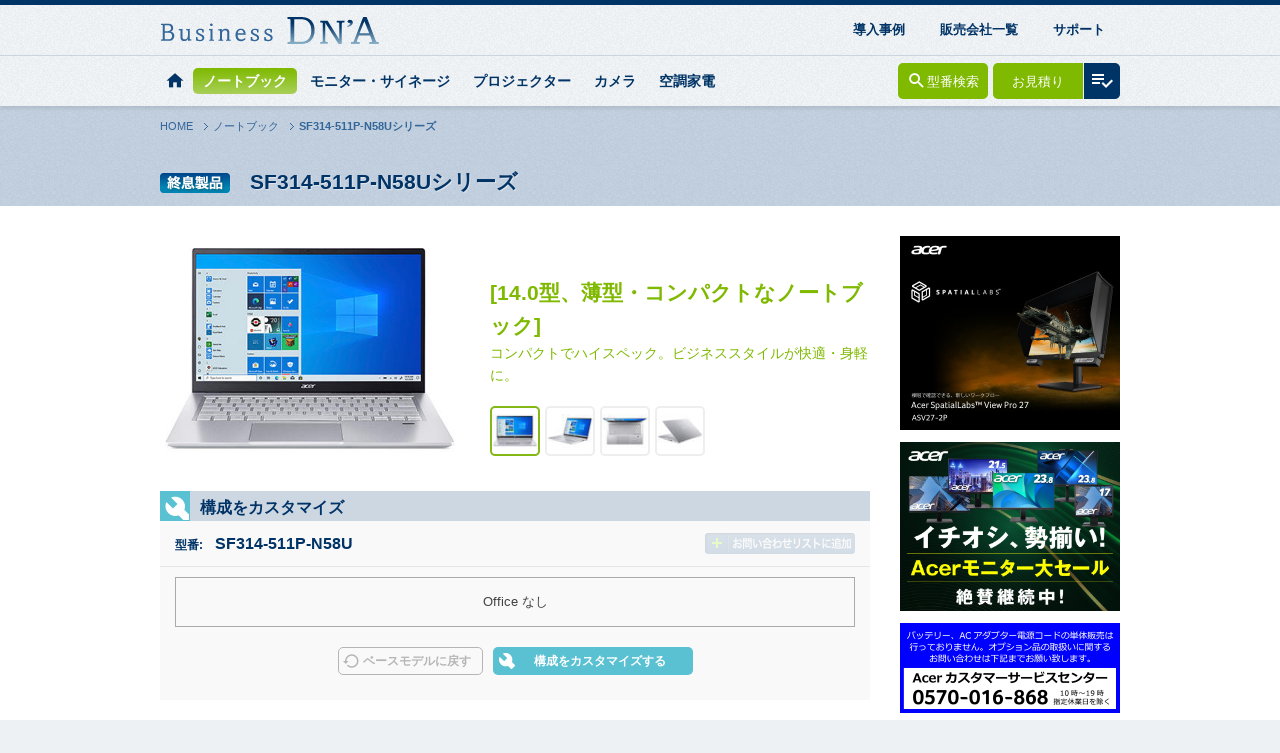

--- FILE ---
content_type: text/html; charset=UTF-8
request_url: https://www.biz-dna.jp/customize/notebook/sf314-511p-n58u.html
body_size: 29353
content:
<!DOCTYPE html>
<html>




<head>
<!-- Google tag (gtag.js) -->
<script async src=https://www.googletagmanager.com/gtag/js?id=G-YMVFL3KGW8></script>
<script>
window.dataLayer = window.dataLayer || [];
function gtag(){dataLayer.push(arguments);}
gtag('js', new Date());

gtag('config', 'G-YMVFL3KGW8');
</script>
<meta http-equiv="Content-Type" content="text/html; charset=utf-8" />
<meta http-equiv="X-UA-Compatible" content="IE=edge">
<meta name="viewport" content="width=device-width, initial-scale=1.0">
<meta name="keywords" content="acer,エイサー,パソコン,タブレット,法人,法人モデル,法人パソコン,法人PC,Tablet,TabletPC,DNA,Business,Business DNA,Businessdna,Veriton,TravelMate,ICONIA TAB,ICONIATAB" />
<meta name="description" content="Business DN'AはDISがお届けするエイサーブランド法人モデルをご紹介するパートナー向けサイトです。" />
<title>Business DN'A｜カスタムモデル製品情報｜SF314-511P-N58Uシリーズ</title>
<link rel="stylesheet" type="text/css" href="/common/css/style.min.css?211126" />
<link rel="stylesheet" type="text/css" href="/common/css/product_label.min.css?v=210410" />
<script type="text/javascript" src="/common/js/jquery.js?v=360"></script>
<script type="text/javascript" src="/common/js/jquery-ui.js?v=1121"></script>
<script type="text/javascript" src="/common/js/global.js?v=3"></script>
<script type="text/javascript" src="/common/js/products.js?v=120914"></script><script type="text/javascript" src="/common/js/bto.js?v=2"></script>
</head>










<body id="notebook" class="products bto" data-pageid="2172" data-productkey="sf314-511p-n58u">

<div class="gheader">
	<div class="gheader__container">
		<div class="gheader__logo"><a href="/"><img src="/common/images/r2104sp/dna_logo.svg" alt="Business DN'A" /></a></div>
		<ul class="gheader__nav">
			<li class="gnav-sub__showcase"><a href="/showcase/">導入事例</a></li>
			<li class="gnav-sub__partners"><a href="/partners/">販売会社一覧</a></li>
			<li class="gnav-sub__support"><a href="https://www.acer.com/jp-ja/support/business" target="_blank">サポート</a></li>
		</ul>
	</div>
</div>


<div class="gnav">
	<nav>
		<button class="gnav-products__menu"></button>
		<div class="gnav-products">
			<ul class="gnav-products__main">
				<li class="gnav-products__home"><a href="/"><span class="icon-home"></span></a></li>
				<li class="gnav-products__notebook"><a href="/notebook/">ノートブック</a></li>
				<!--<li class="gnav-products__desktop"><a href="/desktop/">デスクトップ</a></li>-->
				<li class="gnav-products__lcd"><a href="/lcd/">モニター・サイネージ</a></li>
				<li class="gnav-products__projector"><a href="/projector/">プロジェクター</a></li>
            <li class="gnav-products__camera"><a href="/products/camera/asec-1.html">カメラ</a></li>
				<li class="gnav-products__gadget"><a href="/gadget/">空調家電</a></li>
       		</ul>
			
			<ul class="gnav-products__mobile">
				<li class="gnav-products__mobile-form"><a href="/form/">お見積り・お問合せ</a></li>
				<li class="gnav-sub__showcase"><a href="/showcase/">導入事例</a></li>
				<li class="gnav-sub__partners"><a href="/partners/">販売会社一覧</a></li>
				<li class="gnav-sub__support"><a href="https://www.acer.com/jp-ja/support/business" target="_blank">サポート</a></li>
			</ul>
		</div>
		
		<ul class="gnav-tools">
			<li class="gnav-tools__search"><a href="#" data-modal="search">
				<span class="icon-magnify"></span><span class="label">型番検索</span></a></li>
			<li class="gnav-tools__form"><a href="/form/">お見積り</a></li>
			<li class="gnav-tools__list">
				<a href="#" data-modal="list"><span class="icon-playlist-check"></span></a>
				<span class="gnav-tools__counter">0</span>
			</li>
		</ul>
	</nav>
</div>




<div id="content_section">


	<div id="content_header">
		<div id="topicpath">
		<ul id="topicpath_list">
		<li id="topicpath_home"><a href="/">HOME</a></li>
		<li><a href="/notebook">ノートブック</a></li>
		<li class="current">SF314-511P-N58Uシリーズ</li>
		</ul>
		<!-- /#topicpath --></div>

		

		
		
		
		<h1><span class="discontinued brand"></span>
			<span class="product_title">SF314-511P-N58Uシリーズ</span></h1>
<!-- /#content_header --></div>


<div id="content_container">


<div id="main_content">


<div id="products_head">
	<div id="products_head_image"><img src="/customize/assets_c/2021/07/SF314-511P_01-thumb-400x300-3399.jpg" alt="SF314-511P-N58Uシリーズシリーズ" /></div>
	<div id="products_head_cap">
	<p><h2>[14.0型、薄型・コンパクトなノートブック]</h2>
<p>コンパクトでハイスペック。ビジネススタイルが快適・身軽に。</p></p>
	
	
	<ul id="gallery_items">
		<li><a href="/customize/assets_c/2021/07/SF314-511P_01-thumb-400x300-3399.jpg" class="selected"><img src="/customize/assets_c/2021/07/SF314-511P_01-thumb-50xauto-3399.jpg" alt=""></a></li>
		<li><a href="/customize/assets_c/2021/07/SF314-511P_02-thumb-400x300-3400.jpg"><img src="/customize/assets_c/2021/07/SF314-511P_02-thumb-50xauto-3400.jpg" alt=""></a></li>
		<li><a href="/customize/assets_c/2021/07/SF314-511P_03-thumb-400x300-3401.jpg"><img src="/customize/assets_c/2021/07/SF314-511P_03-thumb-50xauto-3401.jpg" alt=""></a></li>
		<li><a href="/customize/assets_c/2021/07/SF314-511P_04-thumb-400x300-3402.jpg"><img src="/customize/assets_c/2021/07/SF314-511P_04-thumb-50xauto-3402.jpg" alt=""></a></li>
		
		
		
		
		
		
	</ul>
	
	</div>
<!-- /#products_head --></div>



<div id="bto_control" class="borderbox">
	<h2>構成をカスタマイズ</h2>
	<div id="bto_sku_number">
		<h3><small>型番:</small><span class="bto_selected_sku"></span></h3>
		<img src="/common/images/product_list/button_add_list_discon.png" alt="この製品をお問い合わせリストに追加" />
		
	</div>
	<div id="bto_control_selected">
		<ul id="bto_control_selected_items"></ul>
  	</div>
	<div id="bto_customize">
		<div class="bto_option">
	<h3>Officeを選択</h3>
	<p>Microsoft Officeはビジネスにとって、ドキュメントの作成や共有、場所を選ばないアクセスを実現するための一番の近道です。</p>
	<ul data-option-key="office">
		<li data-option-val="office-none">Office なし</li>
		<li data-option-val="office-hb2019">Office Home &amp; Business 2019</li>
		<li data-option-val="office-p2019">Office Personal 2019</li>
	</ul>
</div>

	</div>
	<div id="bto_customize_buttons">
		<button type="button" id="bto_reset" class="btn--bto-reset">ベースモデルに戻す</button>
		<button type="button" id="bto_open" class="btn--bto-cutomize">構成をカスタマイズする</button>
		<button type="button" id="bto_close" class="btn--bto-close">閉じる</button>
	</div>
</div>



<div id="tab_container">
<ul id="tab">
	<li><a href="#tabset_feature" class="current">特長</a></li>
	<li><a href="#tabset_spec">スペック</a></li>
</ul>
<!-- /#tab_container --></div>

<div class="product_nav_mobile">
	<ul>
		<li><a href="#tabset_feature">特長</a></li>
		<li><a href="#tabset_spec">スペック</a></li>
	</ul>
</div>

<div id="download_catalog"><a href="/customize/pdf/FIX_SF3_CM_P01_210726.pdf" target="_blank"><img src="/common/images/products/button_catalog.gif" alt="カタログのダウンロード" /></a></div>



<div id="tabset_feature" class="tabset">
<div id="products_info">
<div class="feature_column">
	<h3>Windows 10 Pro（64ビット）搭載</h3>
	<ul>
	<li>データを保護する高いセキュリティ機能をはじめ、ビジネスに最適な便利機能が充実したWindows 10 Pro 64ビットを搭載しています。</li>
	</ul>
</div>

<div class="feature_column">
	<h3>Officeモデルもご用意</h3>
	<ul>
	<li>Microsoft Office Home & Business 2019、Microsoft Office Personal 2019、Office非搭載の3タイプから、ビジネスの用途や目的に合わせてお選びいただけます。<br>
<img src="/customize/asset/cm_SF3_Office-logo_0719.jpg" style="width:500px;"></li>
	</ul>
</div>


<div class="feature_column">
	<h3>パワフルなパフォーマンス</h3>
	<ul>
	<li>第11世代インテル&reg; Core&trade; i5 プロセッサー、インテル&reg; Iris&reg; Xeグラフィックス内蔵のため、映像編集などもスムーズ。ストレージは256GB SSDを搭載しています。<br>
<img src="/customize/asset/core-i5-rgb-3000.png" style="width:100px;margin:1em 0;"></li>
	</ul>
</div>

<div class="feature_column">
	<h3>鮮やかな14.0型画面</h3>
	<ul>
	<li>ディスプレイは大型で鮮やかな14.0型フルHDを搭載。ベゼルは幅5.1mmと薄く、広い表示領域で効率的に作業できます。非光沢IPSパネルにより、膝の上や低いデスクなど、どんな姿勢でも見やすさをキープします。</li>
	</ul>
</div>

<div class="feature_column">
	<h3>最新規格で迅速アクセス</h3>
	<ul>
	<li>最新規格Wi-Fi 6（IEEE802.11ax）*に対応。Wi-Fi 5（IEEE802.11ac） に比べて最大3倍の高速データ通信を可能にし、大容量のデータも迅速にダウンロード。省電力設計で、バッテリーの消費も抑えます。<br>
*別途、IEEE802.11ax対応ルーターが必要です。</li>
	</ul>
</div>

<div class="feature_column">
	<h3>モバイルも余裕のバッテリー</h3>
	<ul>
	<li>1回の充電で最大約11時間連続駆動できるバッテリーを搭載。1日持ち歩いても安心です。また、急速充電にも対応しているため、30分の充電で最大4時間の使用が可能*です。<br>
*バッテリーは消耗品です。バッテリーの駆動時間は使用状況および設定等により変動します。実際のバッテリー駆動時間は記載の数値より低くなることがあります。<br>
「充電時間」とは、本体の電源をオフにした状態で充電している場合の充電時間であり、「使用可能」とは動画再生の場合です。</li>
	</ul>
</div>

<div class="feature_column">
	<h3>指先でスピーディにログイン</h3>
<ul>
<li>Windows Hello対応のAcer指紋認証リーダーを搭載。スピーディにログインできます。</li>
</ul>
</div>


<div class="feature_column">
<h3>周辺機器も快適接続</h3>
<ul>
<li>データの高速伝送を可能にするThunderbolt&trade; 4対応USB 3.2ポートをはじめ、多彩な接続端子を備えています。<br>
※別途、IEEE 802.11ax対応ルーターが必要です。<br>
<img src="/customize/asset/cm_SF3_port_0719.jpg" style="width:100%;margin: 8px 0 1em 0;">
</li>
</ul>
</div>

<div class="feature_column">
  <h3>安心、充実のメーカー保証</h3>
  <ul>
    <li>1年間センドバック保証を標準で付与。末永く、安心してご利用いただくために、最長5年間のオプションサービスをご用意しています。
コールセンター、修理センターは日本国内に設置、日本人スタッフが対応いたします。修理期間も、端末をお預かりしてから平均5営業日内に返却出荷しています。</li>
  </ul>
</div>

<div class="feature_column">
  <h3>オプションサービス</h3>
  <p style="margin-bottom:6px; font-weight:bold;">▼延長保証サポート</p>
<p>標準1年間センドバック保証の適用期間を延長します。3年間から最長5年間までの、3プランをご用意しています。</p>
  <ul>
    <li>延長保証3年（標準1年＋2年間） AEW-WNB3</li>
    <li>延長保証4年（標準1年＋3年間） AEW-WNB4</li>
    <li>延長保証5年（標準1年＋4年間） AEW-WNB5</li>
  </ul>
<p style="margin-bottom:6px; font-weight:bold;">▼オンサイトパック</p>
<p>ハード不良が発生した場合、出張訪問にて修理サポートを提供いたします。3年間から最長5年間までの3プランをご用意しています。</p>
  <ul>
    <li>オンサイト保証3年 ONS-SNB3</li>
    <li>オンサイト保証4年 ONS-SNB4</li>
    <li>オンサイト保証5年 ONS-SNB5</li>
  </ul>
</div>
<!-- /#products_info --></div>
<!-- /#tabset_feature --></div>


<div id="tabset_spec" class="tabset">
<table class="spec">
<tbody>
  <tr class="center">
<th colspan="2">型番</th>
<td><span class="bto_selected_sku">-</span></td>
</tr>
<tr class="center">
<th colspan="2">JANコード</th>
<td><span class="bto_selected_jan">-</span></td>
</tr>
<tr class="center">
<th colspan="2">Office</th>
<td><span class="bto-display-word office">-</span></td>
</tr>
<tr>
<th rowspan="4">CPU</th>
<th>&nbsp;</th>
<td>インテル&reg; Core&trade; i5-1135G7 プロセッサー</td>
</tr>
<tr>
<th>動作周波数</th>
<td>2.40GHz（ターボ・ブースト利用時の最大周波数： 4.20GHz）</td>
</tr>
<tr>
<th>プロセッサー・<br />テクノロジー</th>
<td>インテル&reg; ハイパースレッディング・テクノロジー</td>
</tr>
<tr>
<th>キャッシュ</th>
<td>インテル&reg; スマート・キャッシュ 8MB</td>
</tr>
<tr>
<th colspan="2">チップセット</th>
<td>非搭載</td>
</tr>
<tr>
<th colspan="2">システムメモリ</th>
<td>
標準8GB (オンボード 8GB)/最大8GB<br />
LPDDR4X-4266MHz SDRAM, デュアルチャネル対応<br />
スロット数 x0（オンボード）<br />
*製品の仕様によりユーザーによるメモリの変更および増設はできません。</td>
</tr>
<tr>
<th rowspan="9">ディスプレイ</th>
<th>サイズ</th>
<td>14.0型</td>
</tr>
<tr>
<th>最大解像度</th>
<td>フルHD 1920 x 1080</td>
</tr>
<tr>
<th>タッチパネル</th>
<td>非搭載</td>
</tr>
<tr>
<th>マルチタッチ</th>
<td>非搭載</td>
</tr>
<tr>
<th>アスペクト比</th>
<td>16:9画面</td>
</tr>
<tr>
<th>バックライト</th>
<td>LEDバックライト</td>
</tr>
<tr>
<th>光沢/非光沢</th>
<td>非光沢パネル</td>
</tr>
<tr>
<th>表示色</th>
<td>1670万色</td>
</tr>
<tr>
<th>ディスプレイその他の注記事項</th>
<td>IPSパネル搭載</td>
</tr>
<tr>
<th colspan="2">グラフィックス</th>
<td>インテル&reg; Iris&reg; Xe グラフィックス (CPUに内蔵)</td>
</tr>
<tr>
<th colspan="2">ビデオメモリ</th>
<td>最大 4121 MB (メイン・メモリーと共用)</td>
</tr>
<tr>
<th colspan="2">ストレージ</th>
<td>256GB SSD<br>
M.2 (Type 2280), PCIe, NVMe / SSD パーティション: C ドライブ 約 237 GB</td>
</tr>
<tr>
<th colspan="2">Webカメラ</th>
<td>HD Web カメラ</td>
</tr>
<tr>
<th colspan="2">メモリーカードスロット</th>
<td>非搭載</td>
</tr>
<tr>
<th colspan="2">光学ドライブ</th>
<td>非搭載</td>
</tr>
<tr>
<th colspan="2">サウンド機能</th>
<td>DTS&reg; Audio Processing<br>
Acer TrueHarmony&trade;</td>
</tr>
<tr>
<th colspan="2">スピーカー</th>
<td>内蔵ステレオ・スピーカー x2</td>
</tr>
<tr>
<th colspan="2">内蔵マイク</th>
<td>内蔵マイクロフォン x2</td>
</tr>
<tr>
<th colspan="2">無線LAN</th>
<td>IEEE802.11 a/b/g/n/ac/axドラフト 準拠</td>
</tr>
<tr>
<th colspan="2">有線LAN</th>
<td>―</td>
</tr>
<tr>
<th colspan="2">Bluetooth&reg;</th>
<td>Bluetooth&reg; 5.0 準拠</td>
</tr>
<tr>
<th colspan="2">ネットワークポート</th>
<td>非搭載</td>
</tr>
<tr>
<th colspan="2">USBポート</th>
<td>USB 3.2 ポート x1 (Type-A, Gen 1, 最大5Gbps, 電源オフUSB充電機能付き)、USB 3.2 ポート x1 (Type-A, Gen 1, 最大5Gbps)、USB 3.2 ポート x1 (Type-C, Gen 2, 最大10Gbps, PD/映像出力対応, Thunderbolt&trade; 4対応)</td>
</tr>
<tr>
<th colspan="2">音声出力</th>
<td>ヘッドセット/スピーカー・ジャック x1</td>
</tr>
<tr>
<th colspan="2">映像出力</th>
<td>HDMI&trade; 出力ポート (HDCP対応) x1</td>
</tr>
<tr>
<th colspan="2">その他のインターフェース</th>
<td>DC ジャック x1</td>
</tr>
<tr>
<th colspan="2">入力装置</th>
<td>Acer FineTip バックライト付き キーボード (87キー/日本語)<br/>
マルチジェスチャー・タッチパッド
</td>
</tr>
<tr>
<th colspan="2">指紋認識</th>
<td>搭載</td>
</tr>
<tr>
<th colspan="2">セキュリティチップ</th>
<td>TPM (TCG V2.0準拠)</td>
</tr>
<tr>
<th colspan="2">セキュリティ機能</th>
<td>ケンジントン・ロック用取り付け穴 x1</td>
</tr>
<tr>
<th colspan="2">管理</th>
<td>―</td>
</tr>
<tr>
<th colspan="2">ソフトウェア</th>
<td>【Acer製ソフトウェア】<br>
Acer Care Center (システムメンテナンスツール)<br>
Acer Quick Access (デバイス設定ツール)<br>
【他社製ソフトウェア】 <br>
Evernote (ノート)<br>
Mozilla Firefox (ブラウザ)<br>
GoTrust ID (セキュリティ)<br>
ノートン&trade; セキュリティ ウルトラ (セキュリティ[30日間体験版])<br>
PhotoDirector for acer (画像編集)<br>
PowerDirector for acer (動画編集)<br>
</td>
</tr>
<tr>
<th colspan="2">電源</th>
<td>65W ACアダプター（100V-240V、50/60Hz）</td>
</tr>
<tr>
<th colspan="2">電源</th>
<td>約11時間<br /> 
48Wh リチウムイオン (本体内蔵)</td>
</tr>
<tr>
<th colspan="2">エネルギー消費効率</th>
<td>12区分 14.9kWh/年 (AAA)</td>
</tr>
<tr>
<th colspan="2">サイズ</th>
<td>約15.9（H）x 322.8（W）x 212.2（D）mm</td>
</tr>
<tr>
<th colspan="2">重量</th>
<td>
約1.30kg</td>
</tr>
<tr>
<th colspan="2">梱包サイズ</th>
<td>約298（H）x 461（W）x 66（D）mm</td>
</tr>
<tr>
<th colspan="2">梱包重量</th>
<td>約2.30kg</td>
</tr>
<tr>
<th colspan="2">本体色</th>
<td>ピュアシルバー</td>
</tr>
<tr>
<th colspan="2">主な付属品</th>
<td>65W ACアダプター、ACコード (約1m)、セットアップガイド、保証書、修理依頼書、国際旅行者保証書、ノートブック説明(Addendum for notebooks/tablets)
</td>
</tr>
<tr>
<th colspan="2">保証</th>
<td>1年センドバック保証/1年間制限国際旅行者保証</td>
</tr>
<!--
<tr>
<th colspan="2">環境対策</th>
<td>国際エネルギースタープログラム・RoHS指令・PCリサイクル・J-Mossグリーンマーク・グリーン購入法・省エネ法</td>
</tr>
-->
</table>

<p>※製品仕様の表記・数値・記載内容は予告なく変更する場合がございます。</p>
<!-- /#tabset_spec --></div>

<!-- /#main_content --></div>



<div id="right_content">

<div class="side_banners">
<ul>
<li><a href="/products/lcd/asv27-2p.html"><img src="/common/images/r2104sp/BusinessDNA_ASV27_s.jpg" alt="裸眼で確認できる、新しいワークフロー Acer SpatialLabs View Pro 27"></a></li>
<li><a href="/campaign/"><img src="/common/images/r2104sp/BizDNA_bigsale4_730_560.jpg" alt="Acerイチオシのモニター大セール、絶賛継続中！" /></a></li>
<li><img src="/common/images/r2104sp/banner_customer.png?v=2" width="220" alt="Acer カスタマーサービスセンター" /></li>
</ul>
</div>




<div id="series_list" class="rightbox">
<h2 class="rightbox__header">シリーズ別製品情報</h2>
<ul>
<li><a href="/notebook/">ノートブック一覧</a></li>








































































































<li><a href="/products/notebook/cb514-4ht-n38q.html">CB514-4HT-N38Q</a></li>





<li><a href="/products/notebook/cb514-6ht-n38q.html">CB514-6HT-N38Q</a></li>





























































































<li><a href="/products/notebook/cn715-73g-sl76z.html">CN715-73G-SL76Z</a></li>













<li><a href="/products/notebook/cp513-1h-n18p.html">CP513-1H-N18P</a></li>













<li><a href="/products/notebook/d723n-n14p.html">D723N-N14P</a></li>





<li><a href="/products/notebook/ex215-24-a38u.html">EX215-24-A38U</a></li>





<li><a href="/products/notebook/ex215-24-a38udb4.html">EX215-24-A38UDB4</a></li>





<li><a href="/products/notebook/ex215-24-a56u.html">EX215-24-A56U</a></li>





<li><a href="/products/notebook/ex215-24-a56udb4.html">EX215-24-A56UDB4</a></li>





























































<li><a href="/products/notebook/ex215-57-h56u.html">EX215-57-H56U</a></li>





<li><a href="/products/notebook/ex215-57-h56udb4.html">EX215-57-H56UDB4</a></li>





<li><a href="/products/notebook/ex215-57-h58u.html">EX215-57-H58U</a></li>





<li><a href="/products/notebook/ex215-57-h58udb4.html">EX215-57-H58UDB4</a></li>





<li><a href="/products/notebook/ex215-57-h76y.html">EX215-57-H76Y</a></li>





<li><a href="/products/notebook/ex215-57-h76ydb4.html">EX215-57-H76YDB4</a></li>





<li><a href="/products/notebook/ex215-57-n56u.html">EX215-57-N56U</a></li>





<li><a href="/products/notebook/ex215-57-n56udb4.html">EX215-57-N56UDB4</a></li>





<li><a href="/products/notebook/ex215-57-n58u.html">EX215-57-N58U</a></li>





<li><a href="/products/notebook/ex215-57-n58udb4.html">EX215-57-N58UDB4</a></li>





























































<li><a href="/products/notebook/r753t-a14n.html">R753T-A14N（GIGA第2期対応）</a></li>





<li><a href="/products/notebook/r753tn-a14n.html">R753TN-A14N（GIGA第2期対応）</a></li>





<li><a href="/products/notebook/r756t-h14n.html">R756T-H14N</a></li>





<li><a href="/products/notebook/r756t-n14n.html">R756T-N14N（GIGA第2期対応）</a></li>





<li><a href="/products/notebook/r756t-n14p.html">R756T-N14P</a></li>





<li><a href="/products/notebook/r756tn-h14n.html">R756TN-H14N</a></li>





<li><a href="/products/notebook/r756tn-h18n.html">R756TN-H18N</a></li>





<li><a href="/products/notebook/r756tn-n14n.html">R756TN-N14N（GIGA第2期対応）</a></li>





<li><a href="/products/notebook/r756tn-n14p.html">R756TN-N14P</a></li>





<li><a href="/products/notebook/roa731t-n14n.html">ROA731T-N14N</a></li>





<li><a href="/products/notebook/roa731tn-n14n.html">ROA731TN-N14N</a></li>





<li><a href="/products/notebook/roa733t-f14n.html">ROA733T-F14N</a></li>





<li><a href="/products/notebook/roa733tn-f14n.html">ROA733TN-F14N</a></li>












































<li><a href="/products/notebook/sfg14-73p-n56y.html">SFG14-73P-N56Y</a></li>





<li><a href="/products/notebook/sfg14-73p-n76y.html">SFG14-73P-N76Y</a></li>





<li><a href="/products/notebook/sfg14-74p-n56y.html">SFG14-74P-N56Y</a></li>





<li><a href="/products/notebook/sfg14-74p-n76y.html">SFG14-74P-N76Y</a></li>





















































































<li><a href="/products/notebook/tmb311r-32-a18p.html">TMB311R-32-A18P（GIGA第2期対応）</a></li>





<li><a href="/products/notebook/tmb311r-32-f14p.html">TMB311R-32-F14P</a></li>








<li><a href="/products/notebook/tmb311rn-32-a18p.html">TMB311RN-32-A18P（GIGA第2期対応）</a></li>

























































































































































































































<li><a href="/products/notebook/tmx414-51-a56y.html">TMX414-51-A56Y</a></li>





<li><a href="/products/notebook/tmx414-51-a76y.html">TMX414-51-A76Y</a></li>






















































































































































































<li><a href="/notebook/discontinued.html">ノートブック終息製品</a></li>
</ul>
<!-- /#series_list --></div>


<div id="showcase_sidelist" class="rightbox">
<h2 class="rightbox__header">関連事例</h2>
<ul>


<li><a href="/showcase/education/ishikawacollege.html"><img src="/showcase/assets_c/2023/07/ishikawacollege_sum-thumb-50x50-4244.jpg" alt="" /><strong class="new">石川工業高等専門学校様</strong>
	<span class="model">ConceptD 7 SpatialLabs™ Edition 「CN715-73G-SL76Z」</span>
	デジタルと専門分野を学ぶ高専生をサポートする裸眼3D立体視テクノロジーノートパソコン</a></li>


<li><a href="/showcase/medical/viewtify.html"><img src="/showcase/assets_c/2023/03/viewtify_thumb-thumb-50x50-4123.jpg" alt="" /><strong class="new">株式会社サイアメント<医用画像ビューワーViewtify®>様</strong>
	<span class="model">裸眼3D立体視テクノロジー SpatialLabs搭載製品</span>
	「術野(surgical field)」を体感する次世代医用画像ビューワーViewtify®と裸眼3Dモニター</a></li>


<li><a href="/showcase/education/kdu.html"><img src="/showcase/assets_c/2022/11/itamiya_thumb-thumb-50x50-4011.jpg" alt="" /><strong class="new">神奈川歯科大学／神奈川歯科大学附属病院（神奈川県）様</strong>
	<span class="model">ConceptD 7 SpatialLabs™ Edition「CN715-73G-SL76Z」〈ノートブック〉</span>
	最先端歯科医療のDX推進を加速化するConceptD 7 SpatialLabs™ Edition</a></li>


<li><a href="/showcase/education/bunsei.html"><img src="/showcase/assets_c/2022/01/ueno_thumb-thumb-50x50-3645.jpg" alt="" /><strong >宇都宮文星女子高等学校（栃木県）様</strong>
	<span class="model">Acer Chromebook R752T-G2〈ノートブック〉</span>
	自分で問いを立て、協働しながら考える、深い学びにAcer Chromebookを活用授業の成果が探究コンテストを受賞</a></li>


<li><a href="/showcase/education/nodagakuen.html"><img src="/showcase/assets_c/2020/12/ushimi_thumb-thumb-50x50-3116.jpg" alt="" /><strong >野田学園中学高等学校／野田学園高等学校（山口県）様</strong>
	<span class="model">Acer Chromebook R752T-G2〈ノートブック〉</span>
	山口県のICT教育を牽引する野田学園コロナ禍による臨時休校期間からオンライン授業が加速化アクティブ・ラーニングをさらに深化させたAcer Chromebookの活用方法を大公開！</a></li>

</ul>
<p class="more"><a href="/showcase/notebook/">一覧を見る</a></p>
<!-- /#showcase_list --></div>


<!--div class="side_banners">
<ul>
<li></li>
</ul>
</div-->



<!-- /#right_content --></div>


<!-- /#content_container --></div>
<!-- /#content_section --></div>



<div id="bto_data">
<ui id="bto_sku">
<li id="n01" class="basemodel" data-sku-option="office-none" data-sku-jan="4515777591683" data-sku-number="SF314-511P-N58U"></li>
<li id="n02" data-sku-option="office-hb2019" data-sku-jan=" 4515777043175" data-sku-number="SF314-511P-N58UB9"></li>
<li id="n03" data-sku-option="office-p2019" data-sku-jan="4515777043182" data-sku-number="SF314-511P-N58UL9"></li>  
</ui>

<!--
<div id="bto_group">
<!--重量list-->
<ul class="bto_group">
	<li data-bto-group="weight1" class="n01 n02 n03 n04 n05 n06"></li>
	<li data-bto-group="weight2" class="n07 n08 n09 n10 n11 n12"></li>
</ul>
<!--パワーlist-->
<ul class="bto_group">
	<li data-bto-group="power1" class="n01 n02 n03 n04 n05 n06"></li>
	<li data-bto-group="power2" class="n07 n08 n09 n10 n11 n12"></li>
</ul>-->
</div>
</div>


<div id="scrolltotop"><p><a href="#" class="scrolltotop"></a></p></div>

<div id="global_footer">
<div id="global_footer_container">
<ul class="gfooter-nav">
	<li><a href="/">HOME</a></li>
	<li><a href="/notebook/">ノートブック</a></li>
	<!--<li><a href="/desktop/">デスクトップ</a></li>-->
	<li><a href="/lcd/">モニター・サイネージ</a></li>
	<li><a href="/projector/">プロジェクター</a></li>
	<li><a href="/products/camera/asec-1.html">カメラ</a></li>
	<li><a href="/gadget/">空調家電</a></li>
	<li><a href="/form/">お見積り・お問合せ</a></li>
</ul>
<ul class="gfooter-nav--sub">
	<li><a href="/showcase/">導入事例</a></li>
	<li><a href="/partners/">販売会社一覧</a></li>
	<li><a href="https://www.acer.com/jp-ja/support/business" target="_blank">サポート</a></li>
</ul>


<div id="global_footer_sub">
<ul>
<li><a href="http://www.pc-daiwabo.co.jp/corporate/company.html" target="_blank">会社情報</a></li>
<li><a href="http://www.pc-daiwabo.co.jp/privacy.html" target="_blank">個人情報の取り扱いについて</a></li>
</ul>
<p id="copyright">Copyright&copy; DIS ダイワボウ情報システム株式会社 All rights reserved.</p>
<!-- /#global_footer_sub --></div>
<!-- /#global_footer_container --></div>
<!-- /#global_footer --></div>



<div class="modal">
	<div class="modal-container">
		<div class="modal-search">
			<div class="modal-header">
				<input type="text" class="modal-search__input" placeholder="型番検索">
				<a href="#" class="modal-header__close"></a>
			</div>
			
			<div class="modal-body">
				<div class="modal-body__list"></div>
			</div>
		</div>
		
		
		<div class="modal-list">
			<div class="modal-header">
				<h2>お見積りリスト<small>20製品まで追加できます</small></h2>
				<a href="#" class="modal-header__close"></a>
			</div>
			
			<div class="modal-body">
				<div class="modal-body__list">
					<ul class="modal-list__ul"></ul>
				</div>
			</div>
			
			<div class="modal-buttons">
				<div class="btn-group">
					<a href="/form/" class="btn--primary">お見積り・お問合せ</a>
					<a href="#" class="btn--delete">チェックした製品を削除</a>
					<a href="#" class="btn--delete-all">すべて削除</a>
				</div>
			</div>
		</div>
	</div>
</div>


<a class="mobile-pagetop scrolltotop"></a>

</body>
</html>

--- FILE ---
content_type: text/css
request_url: https://www.biz-dna.jp/common/css/style.min.css?211126
body_size: 93423
content:
@charset "UTF-8";@font-face{font-family:'dnaicons';src:url("../fonts/dnaicons.woff?5gwzx3") format("woff");font-weight:normal;font-style:normal;font-display:block}[class^="icon-"],[class*=" icon-"]{font-family:'dnaicons' !important;speak:never;font-style:normal;font-weight:normal;font-variant:normal;text-transform:none;line-height:1;-webkit-font-smoothing:antialiased;-moz-osx-font-smoothing:grayscale}.icon-close:before{content:"\e900"}.icon-home:before{content:"\e901"}.icon-magnify:before{content:"\e902"}.icon-menu:before{content:"\e903"}.icon-playlist-check:before{content:"\e904"}*{-webkit-box-sizing:border-box;box-sizing:border-box}html{font-size:62.5%}body{margin:0;padding:0;background:#edf1f3;line-height:1.6;font-family:Meiryo,"メイリオ",-apple-system,BlinkMacSystemFont,"Hiragino Sans",sans-serif;font-size:1.6rem;color:#444}h1,h2,h3,h4,h5,h6,p,dl,dt,dd,form{margin:0;padding:0}ul,ul li{margin:0;padding:0;list-style:none}ol{margin:0;padding-left:2em}img{max-width:100%;border:0}a{border:0;color:#08C;text-decoration:none}a:hover{text-decoration:underline}button,table{font-family:Meiryo,"メイリオ",-apple-system,BlinkMacSystemFont,"Hiragino Sans",sans-serif}h1 a:hover{background:0}.clearfix{overflow:hidden;zoom:1}.float_left{float:left}.float_right{float:right}.align_center{text-align:center}.align_right{text-align:right}[class^="icon-"],[class*=" icon-"]{-webkit-transform:translate(0,-1px);transform:translate(0,-1px)}.gheader{border-top:5px solid #036;border-bottom:1px solid #cad5dd;background:url(../images/global/bg_basic.gif)}.gheader__container{display:-webkit-box;display:-ms-flexbox;display:flex;-webkit-box-pack:justify;-ms-flex-pack:justify;justify-content:space-between;-webkit-box-align:center;-ms-flex-align:center;align-items:center;position:relative;width:960px;height:50px;margin:0 auto}@media screen and (max-width:979px){.gheader__container{width:auto}}.gheader__logo{line-height:0}.gheader__nav{display:-webkit-box;display:-ms-flexbox;display:flex}.gheader__nav li+li{margin-left:5px}.gheader__nav a{display:block;padding:2px 15px;border-radius:5px;text-align:center;text-decoration:none;font-size:1.3rem;font-weight:bold;color:#036}.gheader__nav a:hover{background-color:rgba(51,102,153,0.1)}@media screen and (max-width:979px){.gheader__nav{display:none}}@media screen and (max-width:979px){.gheader{padding-left:10px}}.gnav{position:-webkit-sticky;position:sticky;left:0;top:0;z-index:100;border-top:1px silid #fff;background:url(../images/global/bg_basic.gif);-webkit-box-shadow:0 3px 3px rgba(0,0,0,0.08);box-shadow:0 3px 3px rgba(0,0,0,0.08)}.gnav nav{display:-webkit-box;display:-ms-flexbox;display:flex;-webkit-box-pack:justify;-ms-flex-pack:justify;justify-content:space-between;-webkit-box-align:center;-ms-flex-align:center;align-items:center;height:50px;width:960px;margin:0 auto}@media screen and (max-width:979px){.gnav nav{-webkit-box-orient:horizontal;-webkit-box-direction:reverse;-ms-flex-direction:row-reverse;flex-direction:row-reverse;width:auto;padding-left:10px}}@media screen and (max-width:979px){.gnav-products{display:none;position:absolute;left:0;top:50px;width:100%;height:calc(100vh - 50px);overflow:auto;background:#d3dfe8}}.gnav-products__main{display:-webkit-box;display:-ms-flexbox;display:flex;-webkit-box-align:center;-ms-flex-align:center;align-items:center;font-family:Meiryo,"メイリオ",-apple-system,BlinkMacSystemFont,"Hiragino Sans",sans-serif}.gnav-products__main li+li{margin-left:3px}.gnav-products__main a{display:block;padding:2px 10px;border-radius:5px;text-align:center;text-decoration:none;font-size:1.4rem;font-weight:bold;color:#036}.gnav-products__main a:hover{background-color:rgba(51,102,153,0.1)}.gnav-products__main .gnav-products__home a{display:-webkit-box;display:-ms-flexbox;display:flex;-webkit-box-pack:center;-ms-flex-pack:center;justify-content:center;-webkit-box-align:center;-ms-flex-align:center;align-items:center;width:30px;height:30px;padding:0;font-size:2rem}@media screen and (max-width:979px){.gnav-products__main .gnav-products__home a{display:inline-block}}@media screen and (max-width:979px){.gnav-products__main{display:block;padding:20px}.gnav-products__main li{margin:.7rem 0;text-align:center}.gnav-products__main li a{display:inline-block;font-size:1.8rem}}.gnav-products__mobile{display:none}@media screen and (max-width:979px){.gnav-products__mobile{display:block;padding-bottom:60px}.gnav-products__mobile li{margin:.7rem 0;text-align:center}.gnav-products__mobile li a{display:block;padding:2px 15px;border-radius:5px;text-align:center;text-decoration:none;font-size:1.8rem;font-weight:bold;color:#036;display:inline-block}.gnav-products__mobile li a:hover{background-color:rgba(51,102,153,0.1)}}@media screen and (max-width:979px){.gnav-products__mobile-form a{background:#7fb900;color:#fff !important}}.gnav-products__menu{display:none;width:50px;height:50px;border:0;outline:0;background:#d3dfe8 center center no-repeat;background-image:url("data:image/svg+xml;charset=utf8,%3Csvg%20xmlns%3D%22http%3A%2F%2Fwww.w3.org%2F2000%2Fsvg%22%20version%3D%221.1%22%20viewBox%3D%220%200%2024%2024%22%20width%3D%2224%22%20height%3D%2224%22%3E%3Cpath%20fill%3D%22%23003366%22%20d%3D%22m3%206h18v2h-18zm0%205h18v2h-18zm0%205h18v2h-18z%22%20%2F%3E%3C%2Fsvg%3E");background-size:24px auto;-webkit-appearance:none;-moz-appearance:none;appearance:none;cursor:pointer}.gnav-products__menu.active{background-image:url("data:image/svg+xml;charset=utf8,%3Csvg%20xmlns%3D%22http%3A%2F%2Fwww.w3.org%2F2000%2Fsvg%22%20version%3D%221.1%22%20viewBox%3D%220%200%2024%2024%22%20width%3D%2224%22%20height%3D%2224%22%3E%3Cpath%20fill%3D%22%23003366%22%20d%3D%22m19%206.41-1.41-1.41-5.59%205.59-5.59-5.59-1.41%201.41%205.59%205.59-5.59%205.59%201.41%201.41%205.59-5.59%205.59%205.59%201.41-1.41-5.59-5.59z%22%20%2F%3E%3C%2Fsvg%3E")}@media screen and (max-width:979px){.gnav-products__menu{display:block}}@media screen and (min-width:980px){body#home .gnav .gnav-products__home a{background:-webkit-gradient(linear,left top,left bottom,from(#7fb900),to(#a8d059));background:linear-gradient(#7fb900,#a8d059);color:#fff}body#notebook .gnav .gnav-products__notebook a{background:-webkit-gradient(linear,left top,left bottom,from(#7fb900),to(#a8d059));background:linear-gradient(#7fb900,#a8d059);color:#fff}body#desktop .gnav .gnav-products__desktop a{background:-webkit-gradient(linear,left top,left bottom,from(#7fb900),to(#a8d059));background:linear-gradient(#7fb900,#a8d059);color:#fff}body#lcd .gnav .gnav-products__lcd a{background:-webkit-gradient(linear,left top,left bottom,from(#7fb900),to(#a8d059));background:linear-gradient(#7fb900,#a8d059);color:#fff}body#projector .gnav .gnav-products__projector a{background:-webkit-gradient(linear,left top,left bottom,from(#7fb900),to(#a8d059));background:linear-gradient(#7fb900,#a8d059);color:#fff}body#tablet .gnav .gnav-products__tablet a{background:-webkit-gradient(linear,left top,left bottom,from(#7fb900),to(#a8d059));background:linear-gradient(#7fb900,#a8d059);color:#fff}body#gadget .gnav .gnav-products__gadget a{background:-webkit-gradient(linear,left top,left bottom,from(#7fb900),to(#a8d059));background:linear-gradient(#7fb900,#a8d059);color:#fff}}.gnav-tools{display:-webkit-box;display:-ms-flexbox;display:flex}.gnav-tools a{display:-webkit-box;display:-ms-flexbox;display:flex;-webkit-box-pack:center;-ms-flex-pack:center;justify-content:center;-webkit-box-align:center;-ms-flex-align:center;align-items:center;height:36px;border:0;line-height:1;text-decoration:none;font-size:1.3rem;color:#fff}.gnav-tools__search a{width:90px;border-radius:5px;background:#7fb900}.gnav-tools__search a:hover{background-color:#8ac800}.gnav-tools__search span[class^=icon]{font-size:2rem}@media screen and (max-width:979px){.gnav-tools__search{margin-right:6px}.gnav-tools__search a{width:40px;height:40px;background-color:#d3dfe8;font-size:2.4rem;color:#036}.gnav-tools__search a:hover{background-color:#d3dfe8}.gnav-tools__search span.label{display:none}}.gnav-tools__form{margin:0 1px 0 5px}.gnav-tools__form a{width:90px;border-top-left-radius:5px;border-bottom-left-radius:5px;background:#7fb900}.gnav-tools__form a:hover{background-color:#8ac800}@media screen and (max-width:979px){.gnav-tools__form{display:none}}.gnav-tools__list{position:relative}.gnav-tools__list a{width:36px;background:#036;border-top-right-radius:5px;border-bottom-right-radius:5px;font-size:2.4rem;color:#fff}.gnav-tools__list a:hover{background-color:#004d99}@media screen and (max-width:979px){.gnav-tools__list a{width:40px;height:40px;border-radius:5px;background-color:#d3dfe8;font-size:2.4rem;color:#036}.gnav-tools__list a:hover{background-color:#d3dfe8}}.gnav-tools__counter{display:none;position:absolute;right:-10px;top:-5px;width:20px;height:20px;padding-top:1px;border-radius:100%;background:#ff5151;text-align:center;font-family:'Arial';font-size:1.2rem;color:#fff}@media screen and (max-width:979px){.gnav-tools__counter{top:-2px}}#global_footer{padding-bottom:80px;border-top:3px solid #d5dee5}#global_footer_container{width:960px;margin:0 auto}@media screen and (max-width:979px){#global_footer_container{width:auto}}.gfooter-nav{font-size:1.3rem;padding:.5rem 0;border-bottom:1px solid #d5dee5}@media screen and (max-width:979px){.gfooter-nav{padding:15px 10px}}.gfooter-nav li{display:inline;color:#838996}.gfooter-nav li+li{margin-left:17px}@media screen and (max-width:979px){.gfooter-nav li{display:block;margin:0 0 .5rem;padding:0;text-align:center;font-size:1.4rem}.gfooter-nav li+li{margin-left:0}}.gfooter-nav li a{color:#838996}.gfooter-nav--sub{font-size:1.2rem;padding-top:1rem;text-align:right}@media screen and (max-width:979px){.gfooter-nav--sub{padding:15px 10px}}.gfooter-nav--sub li{display:inline;color:#838996}.gfooter-nav--sub li+li{margin-left:17px}@media screen and (max-width:979px){.gfooter-nav--sub li{display:block;margin:0 0 .5rem;padding:0;text-align:center;font-size:1.4rem}.gfooter-nav--sub li+li{margin-left:0}}.gfooter-nav--sub li a{color:#838996}#global_footer_sub{padding-top:20px;font-size:1.2rem;color:#838996}#global_footer_sub ul{float:left}@media screen and (max-width:979px){#global_footer_sub ul{float:none;padding:10px 15px;font-size:1.4rem}}#global_footer_sub ul li{display:inline;margin-right:1em}@media screen and (max-width:979px){#global_footer_sub ul li{display:block;margin:0 0 .5rem;text-align:center}}#global_footer_sub ul li a{color:#838996}#global_footer_sub p{float:right}@media screen and (max-width:979px){#global_footer_sub p{float:none;padding:10px 15px;text-align:center}}#scrolltotop{background:#fff}@media screen and (max-width:979px){#scrolltotop{display:none}}#scrolltotop p{width:960px;margin:0 auto;text-align:right;font-size:0}#scrolltotop p a{display:inline-block;width:160px;height:24px;background:url(../images/global/footer_scrolltotop.gif) no-repeat}#scrolltotop p a:hover{background-position:0 -24px}.mobile-pagetop{display:none}@media screen and (max-width:979px){.mobile-pagetop{display:block;position:fixed;right:20px;bottom:-40px;z-index:10;width:40px;height:40px;border-radius:100%;background:#036 center center no-repeat;background-image:url("data:image/svg+xml;charset=utf8,%3Csvg%20xmlns%3D%22http%3A%2F%2Fwww.w3.org%2F2000%2Fsvg%22%20version%3D%221.1%22%20viewBox%3D%220%200%2024%2024%22%20width%3D%2224%22%20height%3D%2224%22%3E%3Cpath%20fill%3D%22%23fff%22%20d%3D%22m13%2020h-2v-12l-5.5%205.5-1.42-1.42%207.92-7.92%207.92%207.92-1.42%201.42-5.5-5.5z%22%20%2F%3E%3C%2Fsvg%3E");background-size:24px auto;-webkit-box-shadow:0 0 5px rgba(0,0,0,0.3);box-shadow:0 0 5px rgba(0,0,0,0.3);-webkit-transition:all .2s ease-out;transition:all .2s ease-out}.mobile-pagetop.active{-webkit-transform:translate(0,-80px);transform:translate(0,-80px)}}#content_section{background:#fff}#content_section .container{width:960px;margin:0 auto}#content_header{display:-webkit-box;display:-ms-flexbox;display:flex;-webkit-box-orient:vertical;-webkit-box-direction:normal;-ms-flex-direction:column;flex-direction:column;-webkit-box-align:center;-ms-flex-align:center;align-items:center;-webkit-box-pack:justify;-ms-flex-pack:justify;justify-content:space-between;width:100%;height:100px;overflow:hidden;background:url(../images/global/bg_lightblue.gif)}@media screen and (max-width:979px){#content_header{height:auto;min-height:100px;padding:0 10px}}#content_header h1{width:960px;padding:10px 0;font-size:2.1rem;color:#036;line-height:1.4;text-shadow:1px 1px 1px rgba(255,255,255,0.5)}@media screen and (max-width:979px){#content_header h1{width:100%}}#content_container{display:-webkit-box;display:-ms-flexbox;display:flex;-ms-flex-wrap:wrap;flex-wrap:wrap;-webkit-box-pack:justify;-ms-flex-pack:justify;justify-content:space-between;width:960px;min-height:500px;padding:30px 0 50px;margin:0 auto}@media screen and (max-width:979px){#content_container{display:block;width:auto;padding:10px 10px 50px}}#main_content{position:relative;width:710px}@media screen and (max-width:979px){#main_content{width:100%}}#right_content{width:220px}@media screen and (max-width:979px){#right_content{width:100%;margin-top:80px}}#topicpath{width:960px;margin:0 auto;padding:15px 0 5px}@media screen and (max-width:979px){#topicpath{width:100%;overflow:auto}}#topicpath ul{display:-webkit-box;display:-ms-flexbox;display:flex;line-height:1}#topicpath ul li{display:inline-block;margin-right:5px;padding-right:15px;background:url(../images/global/topicpath_allow.gif) right center no-repeat;font-size:1.1rem;white-space:nowrap}* html #topicpath ul li{display:inline;zoom:1}*+html #topicpath ul li{display:inline;zoom:1}#topicpath ul li a{color:#369}#topicpath ul li.current{background:0;font-weight:bold;color:#369}#topicpath ul li a:hover{background:0;text-decoration:underline}#banner_box{background:#FFF;float:right;width:220px;margin:0 0 20px 0}#banner_option_box{background:#FFF;float:right;height:60px;width:220px;margin:0 0 20px 0}.rightbox{width:220px;margin:0 0 20px;background:#f5f5f5;font-size:1.2rem}@media screen and (max-width:979px){.rightbox{width:100%;font-size:1.6rem}}.rightbox__header{padding:5px 10px;border-top:3px solid #369;border-bottom:1px solid #d3dfe8;font-size:1.3rem;color:#369}@media screen and (max-width:979px){.rightbox__header{font-size:1.8rem}}.rightbox ul{padding:10px}.rightbox ul li{margin-bottom:.3rem}.rightbox ul li a{display:block;margin-bottom:.3rem;padding-left:15px;background:url(../images/global/side_list_allow.gif) 5px .5em no-repeat;color:#333}.rightbox ul li a strong{display:block;color:#369}.rightbox p.more{padding:0 0 10px;text-align:right}.rightbox p.more a{display:inline-block;padding:0 20px 0 0}.rightbox p.more a:hover{background-color:none;text-decoration:underline}.side_banners{margin-bottom:15px}@media screen and (max-width:979px){.side_banners img{width:100%}}.side_banners ul li{margin-bottom:5px}.jump_link_container{padding:10px}.jump_link_container select{width:200px}#showcase_sidelist ul{padding:5px 5px 0}#showcase_sidelist ul li{overflow:hidden;zoom:1}#showcase_sidelist ul li a{padding:5px;background:0}#showcase_sidelist ul li a img{float:left;margin:0 5px 5px 0}#showcase_sidelist ul li a span{font-size:11px;color:#369}.modal{display:none;position:fixed;left:0;top:0;width:100%;height:100%;z-index:1000;background:rgba(0,0,0,0.5)}.modal-container{position:fixed;left:0;right:0;top:100vh;width:100%;max-width:560px;height:70%;max-height:480px;overflow:hidden;margin:auto;background:#fff;border-radius:8px;-webkit-transition:all .3s cubic-bezier(0.215,0.61,0.355,1);transition:all .3s cubic-bezier(0.215,0.61,0.355,1)}@media screen and (max-width:979px){.modal-container{height:calc(100% - 40px);max-height:none;border-bottom-left-radius:0;border-bottom-right-radius:0}}.modal-container.open{top:80px}@media screen and (max-width:979px){.modal-container.open{top:40px}}.modal-header{display:-webkit-box;display:-ms-flexbox;display:flex;-webkit-box-pack:justify;-ms-flex-pack:justify;justify-content:space-between;-webkit-box-align:center;-ms-flex-align:center;align-items:center;padding:15px;background:#fff}.modal-header h2{margin:0;font-size:1.8rem;color:#036}.modal-header h2 small{display:inline-block;margin-left:1rem;vertical-align:middle;font-size:1.2rem;font-weight:normal}.modal-header__close{display:-webkit-box;display:-ms-flexbox;display:flex;-webkit-box-pack:center;-ms-flex-pack:center;justify-content:center;-webkit-box-align:center;-ms-flex-align:center;align-items:center;width:36px;height:36px;border-radius:100%;background:#d3dfe8 center center no-repeat;background-image:url("data:image/svg+xml;charset=utf8,%3Csvg%20xmlns%3D%22http%3A%2F%2Fwww.w3.org%2F2000%2Fsvg%22%20version%3D%221.1%22%20viewBox%3D%220%200%2024%2024%22%20width%3D%2224%22%20height%3D%2224%22%3E%3Cpath%20fill%3D%22%23003366%22%20d%3D%22m19%206.41-1.41-1.41-5.59%205.59-5.59-5.59-1.41%201.41%205.59%205.59-5.59%205.59%201.41%201.41%205.59-5.59%205.59%205.59%201.41-1.41-5.59-5.59z%22%20%2F%3E%3C%2Fsvg%3E");background-size:20px auto;text-decoration:none !important;font-size:2rem;color:#036}.modal-body__list{overflow:auto;background:#f2f6f8;-webkit-transition:all 300ms ease;transition:all 300ms ease}.modal-buttons{padding:15px;background:#fff}@media screen and (max-width:979px){.modal-buttons .btn-group{padding-bottom:40px}.modal-buttons .btn-group [class^=btn]{width:100%}}.modal-search{display:none;height:100%}.modal-search__form{padding:0 15px 20px;background:#fff}.modal-search__input{width:calc(100% - 46px);padding:10px;border:0;border-bottom:2px solid #d3dfe8;border-radius:0;outline:0;background:#f2f6f8;font-size:1.8rem}.modal-search__input:focus{border-bottom-color:#036}.modal-search__input::-webkit-input-placeholder{color:#369}.modal-search__input::-moz-placeholder{color:#369}.modal-search__input:-ms-input-placeholder{color:#369}.modal-search__input::-ms-input-placeholder{color:#369}.modal-search__input::placeholder{color:#369}.modal-search .modal-body{height:calc(100% - 72px)}.modal-search .modal-body__list{height:100%}@media screen and (max-width:979px){.modal-search .modal-body{height:calc(100% - 92px);max-height:none}}.modal-list{height:100%}.modal-list__ul{padding:.5rem 0}.modal-list__ul li{padding:.3rem 1rem}@media screen and (max-width:979px){.modal-list__ul li{font-size:1.8rem}}.modal-list__ul li input[type=checkbox]{margin-right:.5rem}.modal-list .modal-body{height:calc(100% - 192px)}.modal-list .modal-body__list{height:100%}@media screen and (max-width:979px){.modal-list .modal-body{height:calc(100% - 280px);max-height:none}}.btn{display:-webkit-inline-box;display:-ms-inline-flexbox;display:inline-flex;-webkit-box-pack:center;-ms-flex-pack:center;justify-content:center;-webkit-box-align:center;-ms-flex-align:center;align-items:center;height:36px;margin:5px;border:1px solid #174c82;border-radius:5px;background:transparent;text-align:center;text-decoration:none;font-size:1.6rem;font-weight:700;color:#174c82;-webkit-appearance:none;-moz-appearance:none;appearance:none;cursor:pointer}.btn:hover{text-decoration:none}.btn:disabled{opacity:.4;pointer-events:none}@media screen and (max-width:979px){.btn{font-size:1.8rem}}.btn--delete{display:-webkit-inline-box;display:-ms-inline-flexbox;display:inline-flex;-webkit-box-pack:center;-ms-flex-pack:center;justify-content:center;-webkit-box-align:center;-ms-flex-align:center;align-items:center;height:36px;margin:5px;border:1px solid #174c82;border-radius:5px;background:transparent;text-align:center;text-decoration:none;font-size:1.6rem;font-weight:700;color:#174c82;-webkit-appearance:none;-moz-appearance:none;appearance:none;cursor:pointer}.btn--delete:hover{text-decoration:none}.btn--delete:disabled{opacity:.4;pointer-events:none}@media screen and (max-width:979px){.btn--delete{font-size:1.8rem}}.btn--delete-all{display:-webkit-inline-box;display:-ms-inline-flexbox;display:inline-flex;-webkit-box-pack:center;-ms-flex-pack:center;justify-content:center;-webkit-box-align:center;-ms-flex-align:center;align-items:center;height:36px;margin:5px;border:1px solid #174c82;border-radius:5px;background:transparent;text-align:center;text-decoration:none;font-size:1.6rem;font-weight:700;color:#174c82;-webkit-appearance:none;-moz-appearance:none;appearance:none;cursor:pointer}.btn--delete-all:hover{text-decoration:none}.btn--delete-all:disabled{opacity:.4;pointer-events:none}@media screen and (max-width:979px){.btn--delete-all{font-size:1.8rem}}.btn--primary{display:-webkit-inline-box;display:-ms-inline-flexbox;display:inline-flex;-webkit-box-pack:center;-ms-flex-pack:center;justify-content:center;-webkit-box-align:center;-ms-flex-align:center;align-items:center;height:36px;margin:5px;border:1px solid #174c82;border-radius:5px;background:transparent;text-align:center;text-decoration:none;font-size:1.6rem;font-weight:700;color:#174c82;-webkit-appearance:none;-moz-appearance:none;appearance:none;cursor:pointer;background-color:#7fb900;border-color:#7fb900;color:#fff}.btn--primary:hover{text-decoration:none}.btn--primary:disabled{opacity:.4;pointer-events:none}@media screen and (max-width:979px){.btn--primary{font-size:1.8rem}}.btn--addlist{display:-webkit-inline-box;display:-ms-inline-flexbox;display:inline-flex;-webkit-box-pack:center;-ms-flex-pack:center;justify-content:center;-webkit-box-align:center;-ms-flex-align:center;align-items:center;width:145px;height:28px;margin:0;border:0;border-radius:5px;background-color:#036;text-align:center;text-decoration:none !important;text-shadow:none;text-indent:1.2em;font-size:1.2rem;font-weight:700;color:#fff;-webkit-appearance:none;-moz-appearance:none;appearance:none;cursor:pointer;background:#174c82 left 3px center no-repeat;background-image:url("data:image/svg+xml;charset=utf8,%3Csvg%20xmlns%3D%22http%3A%2F%2Fwww.w3.org%2F2000%2Fsvg%22%20version%3D%221.1%22%20viewBox%3D%220%200%2024%2024%22%20width%3D%2224%22%20height%3D%2224%22%3E%3Cpath%20fill%3D%22%2399FF00%22%20d%3D%22m17%2013h-4v4h-2v-4h-4v-2h4v-4h2v4h4m-5-9a10%2010%200%200%200%20-10%2010%2010%2010%200%200%200%2010%2010%2010%2010%200%200%200%2010-10%2010%2010%200%200%200%20-10-10z%22%20%2F%3E%3C%2Fsvg%3E");background-size:18px auto}@media screen and (max-width:979px){.btn--addlist{width:150px;font-size:1.4rem}}.btn--add-all{display:-webkit-inline-box;display:-ms-inline-flexbox;display:inline-flex;-webkit-box-pack:center;-ms-flex-pack:center;justify-content:center;-webkit-box-align:center;-ms-flex-align:center;align-items:center;width:145px;height:28px;margin:0;border:0;border-radius:5px;background-color:#036;text-align:center;text-decoration:none !important;text-shadow:none;text-indent:1.2em;font-size:1.2rem;font-weight:700;color:#fff;-webkit-appearance:none;-moz-appearance:none;appearance:none;cursor:pointer;width:160px;background:#174c82 left 3px center no-repeat;background-image:url("data:image/svg+xml;charset=utf8,%3Csvg%20xmlns%3D%22http%3A%2F%2Fwww.w3.org%2F2000%2Fsvg%22%20version%3D%221.1%22%20viewBox%3D%220%200%2024%2024%22%20width%3D%2224%22%20height%3D%2224%22%3E%3Cpath%20fill%3D%22%2399FF00%22%20d%3D%22m17%2013h-4v4h-2v-4h-4v-2h4v-4h2v4h4m-5-9a10%2010%200%200%200%20-10%2010%2010%2010%200%200%200%2010%2010%2010%2010%200%200%200%2010-10%2010%2010%200%200%200%20-10-10z%22%20%2F%3E%3C%2Fsvg%3E");background-size:18px auto}@media screen and (max-width:979px){.btn--add-all{width:150px;font-size:1.4rem}}@media screen and (max-width:979px){.btn--add-all{width:180px}}.btn--customize{display:-webkit-inline-box;display:-ms-inline-flexbox;display:inline-flex;-webkit-box-pack:center;-ms-flex-pack:center;justify-content:center;-webkit-box-align:center;-ms-flex-align:center;align-items:center;width:145px;height:28px;margin:0;border:0;border-radius:5px;background-color:#036;text-align:center;text-decoration:none !important;text-shadow:none;text-indent:1.2em;font-size:1.2rem;font-weight:700;color:#fff;-webkit-appearance:none;-moz-appearance:none;appearance:none;cursor:pointer;background:#5ac1d3 left 3px center no-repeat;background-image:url("data:image/svg+xml;charset=utf8,%3Csvg%20xmlns%3D%22http%3A%2F%2Fwww.w3.org%2F2000%2Fsvg%22%20version%3D%221.1%22%20viewBox%3D%220%200%2024%2024%22%20width%3D%2224%22%20height%3D%2224%22%3E%3Cpath%20fill%3D%22%23fff%22%20d%3D%22m23.5328397%2017.7494529c.3114418.2180434.4671603.557217.4671603%201.0175309s-.2036319.8479409-.6109019%201.1628925l-3.52167%203.5613582c-.3114418.3391787-.6648031.5087655-1.0600945.5087655-.3952915%200-.7606311-.1695868-1.09603-.5087655l-4.1339385-4.1247131c-.8864112.3634057-1.7967657.5814458-2.731091.654127-.93432526.0726811-1.85665817.0121144-2.76702638-.181702-.91036822-.1938164-1.79676608-.5208766-2.65922018-.9811905s-1.66500351-1.065981-2.40767232-1.8170195c-.76662587-.7752656-1.38950004-1.6353129-1.8686412-2.5801677-.47914117-.9448549-.80854578-1.919979-.98822372-2.9254015-.17967794-1.0054224-.20363463-2.01688653-.07187081-3.03442255.13176382-1.01753601.43721173-1.99871674.91635289-2.94357161l6.75585667%206.68663186%204.59973215-4.65157001-6.61211499-6.68663181c.91036822-.41185982%201.86863617-.68441002%202.87483262-.81765878%201.00619645-.13324877%202.01237777-.11507875%203.01857427.05451058%201.0061964.16958934%201.9764427.48453624%202.910768.94485015s1.7847881%201.07809437%202.551414%201.85335991c.7426688.75103848%201.3415862%201.56263242%201.7967704%202.43480615.4551841.87217372.7785995%201.77461773.970256%202.70735907.1916564.93274135.245559%201.87152538.1617093%202.81638024-.0838497.9448549-.2934708%201.8533556-.6288696%202.7255293z%22%20%2F%3E%3C%2Fsvg%3E");background-size:18px auto;text-indent:1.5em}@media screen and (max-width:979px){.btn--customize{width:150px;font-size:1.4rem}}.btn--bto-cutomize{display:-webkit-inline-box;display:-ms-inline-flexbox;display:inline-flex;-webkit-box-pack:center;-ms-flex-pack:center;justify-content:center;-webkit-box-align:center;-ms-flex-align:center;align-items:center;width:145px;height:28px;margin:0;border:0;border-radius:5px;background-color:#036;text-align:center;text-decoration:none !important;text-shadow:none;text-indent:1.2em;font-size:1.2rem;font-weight:700;color:#fff;-webkit-appearance:none;-moz-appearance:none;appearance:none;cursor:pointer;width:200px;background:#5ac1d3 left 6px center no-repeat;background-image:url("data:image/svg+xml;charset=utf8,%3Csvg%20xmlns%3D%22http%3A%2F%2Fwww.w3.org%2F2000%2Fsvg%22%20version%3D%221.1%22%20viewBox%3D%220%200%2024%2024%22%20width%3D%2224%22%20height%3D%2224%22%3E%3Cpath%20fill%3D%22%23fff%22%20d%3D%22m23.5328397%2017.7494529c.3114418.2180434.4671603.557217.4671603%201.0175309s-.2036319.8479409-.6109019%201.1628925l-3.52167%203.5613582c-.3114418.3391787-.6648031.5087655-1.0600945.5087655-.3952915%200-.7606311-.1695868-1.09603-.5087655l-4.1339385-4.1247131c-.8864112.3634057-1.7967657.5814458-2.731091.654127-.93432526.0726811-1.85665817.0121144-2.76702638-.181702-.91036822-.1938164-1.79676608-.5208766-2.65922018-.9811905s-1.66500351-1.065981-2.40767232-1.8170195c-.76662587-.7752656-1.38950004-1.6353129-1.8686412-2.5801677-.47914117-.9448549-.80854578-1.919979-.98822372-2.9254015-.17967794-1.0054224-.20363463-2.01688653-.07187081-3.03442255.13176382-1.01753601.43721173-1.99871674.91635289-2.94357161l6.75585667%206.68663186%204.59973215-4.65157001-6.61211499-6.68663181c.91036822-.41185982%201.86863617-.68441002%202.87483262-.81765878%201.00619645-.13324877%202.01237777-.11507875%203.01857427.05451058%201.0061964.16958934%201.9764427.48453624%202.910768.94485015s1.7847881%201.07809437%202.551414%201.85335991c.7426688.75103848%201.3415862%201.56263242%201.7967704%202.43480615.4551841.87217372.7785995%201.77461773.970256%202.70735907.1916564.93274135.245559%201.87152538.1617093%202.81638024-.0838497.9448549-.2934708%201.8533556-.6288696%202.7255293z%22%20%2F%3E%3C%2Fsvg%3E");background-size:16px auto}@media screen and (max-width:979px){.btn--bto-cutomize{width:150px;font-size:1.4rem}}@media screen and (max-width:979px){.btn--bto-cutomize{width:240px;height:40px;font-size:1.6rem}}.btn--bto-reset{display:-webkit-inline-box;display:-ms-inline-flexbox;display:inline-flex;-webkit-box-pack:center;-ms-flex-pack:center;justify-content:center;-webkit-box-align:center;-ms-flex-align:center;align-items:center;width:145px;height:28px;margin:0;border:0;border-radius:5px;background-color:#036;text-align:center;text-decoration:none !important;text-shadow:none;text-indent:1.2em;font-size:1.2rem;font-weight:700;color:#fff;-webkit-appearance:none;-moz-appearance:none;appearance:none;cursor:pointer;border:1px solid #999;background:left 3px center no-repeat;background-image:url("data:image/svg+xml;charset=utf8,%3Csvg%20xmlns%3D%22http%3A%2F%2Fwww.w3.org%2F2000%2Fsvg%22%20version%3D%221.1%22%20viewBox%3D%220%200%2024%2024%22%20width%3D%2224%22%20height%3D%2224%22%3E%3Cpath%20fill%3D%22%23999%22%20d%3D%22m13%203a9%209%200%200%200%20-9%209h-3l3.89%203.89.07.14%204.04-4.03h-3a7%207%200%200%201%207-7%207%207%200%200%201%207%207%207%207%200%200%201%20-7%207c-1.93%200-3.68-.79-4.94-2.06l-1.42%201.42c1.63%201.64%203.86%202.64%206.36%202.64a9%209%200%200%200%209-9%209%209%200%200%200%20-9-9z%22%20%2F%3E%3C%2Fsvg%3E");background-size:18px auto;color:#999}@media screen and (max-width:979px){.btn--bto-reset{width:150px;font-size:1.4rem}}@media screen and (max-width:979px){.btn--bto-reset{width:240px}}.btn--bto-close{display:-webkit-inline-box;display:-ms-inline-flexbox;display:inline-flex;-webkit-box-pack:center;-ms-flex-pack:center;justify-content:center;-webkit-box-align:center;-ms-flex-align:center;align-items:center;width:145px;height:28px;margin:0;border:0;border-radius:5px;background-color:#036;text-align:center;text-decoration:none !important;text-shadow:none;text-indent:1.2em;font-size:1.2rem;font-weight:700;color:#fff;-webkit-appearance:none;-moz-appearance:none;appearance:none;cursor:pointer;width:100px !important;background:#999 left 3px center no-repeat;background-image:url("data:image/svg+xml;charset=utf8,%3Csvg%20xmlns%3D%22http%3A%2F%2Fwww.w3.org%2F2000%2Fsvg%22%20version%3D%221.1%22%20viewBox%3D%220%200%2024%2024%22%20width%3D%2224%22%20height%3D%2224%22%3E%3Cpath%20fill%3D%22%23fff%22%20d%3D%22m19%206.41-1.41-1.41-5.59%205.59-5.59-5.59-1.41%201.41%205.59%205.59-5.59%205.59%201.41%201.41%205.59-5.59%205.59%205.59%201.41-1.41-5.59-5.59z%22%20%2F%3E%3C%2Fsvg%3E");background-size:18px auto}@media screen and (max-width:979px){.btn--bto-close{width:150px;font-size:1.4rem}}.btn-group{display:-webkit-box;display:-ms-flexbox;display:flex;-ms-flex-wrap:wrap;flex-wrap:wrap;max-width:440px;margin:0 auto}.btn-group .btn--primary{width:100%;height:40px}.btn-group [class^=btn--delete]{width:calc(50% - 10px)}.ui-helper-hidden{display:none}.ui-helper-hidden-accessible{position:absolute !important;clip:rect(1px 1px 1px 1px);clip:rect(1px,1px,1px,1px)}.ui-state-active,.ui-widget-content .ui-state-active,.ui-widget-header .ui-state-active{outline:0;color:#fff;background:#7fb900;-webkit-box-shadow:none;box-shadow:none}.ui-state-active a,.ui-state-active a:link,.ui-state-active a:visited{color:#313131;text-decoration:none}.ui-widget :active{outline:0}.ui-menu{list-style:none;padding:1.5rem 0;margin:0;float:none;z-index:10000 !important;position:static !important;width:100% !important}.ui-menu .ui-menu-item{margin:0;padding:0;width:100%}@media screen and (max-width:979px){.ui-menu .ui-menu-item{font-size:1.8rem}}.ui-menu .ui-menu-item a{text-decoration:none;display:block;padding:.2em .4em;line-height:1.5}.ui-menu .ui-menu-item a.ui-state-hover,.ui-menu .ui-menu-item a.ui-state-active{font-weight:normal;margin:-1px;background:#86b71d;color:#fff;text-shadow:0 1px 1px #333;border-radius:0}.ui-menu .ui-menu-item-wrapper{padding:.2rem 1rem}.ui-menu .ui-menu-item-wrapper strong{display:inline-block;margin-right:.5rem;font-size:1.4rem;color:#369}@media screen and (max-width:979px){.ui-menu .ui-menu-item-wrapper strong{font-size:1.6rem}}.addlist__added{display:none}.addlist.added .btn--addlist{display:none}.addlist.added .addlist__added{display:-webkit-inline-box;display:-ms-inline-flexbox;display:inline-flex;-webkit-box-pack:center;-ms-flex-pack:center;justify-content:center;-webkit-box-align:center;-ms-flex-align:center;align-items:center;width:145px;height:28px;margin:0;border:0;border-radius:5px;background-color:#036;text-align:center;text-decoration:none !important;text-shadow:none;text-indent:1.2em;font-size:1.2rem;font-weight:700;color:#fff;-webkit-appearance:none;-moz-appearance:none;appearance:none;cursor:pointer;background:#7fb900 left 3px center no-repeat;background-image:url("data:image/svg+xml;charset=utf8,%3Csvg%20xmlns%3D%22http%3A%2F%2Fwww.w3.org%2F2000%2Fsvg%22%20version%3D%221.1%22%20viewBox%3D%220%200%2024%2024%22%20width%3D%2224%22%20height%3D%2224%22%3E%3Cpath%20fill%3D%22%23fff%22%20d%3D%22m9%2020.42-6.21-6.21%202.83-2.83%203.38%203.39%209.88-9.89%202.83%202.83z%22%20%2F%3E%3C%2Fsvg%3E");background-size:18px auto;cursor:default}@media screen and (max-width:979px){.addlist.added .addlist__added{width:150px;font-size:1.4rem}}.more{margin:1em 10px 10px 0;text-align:right}.more a{display:inline-block;padding:0 17px 0 0;background:url(../images/global/list_unit_more.png) right center no-repeat;color:#09c;zoom:1}.more a:hover{background:url(../images/global/list_unit_more.png) right center no-repeat;text-decoration:underline}.goback{margin:1em 0 10px 0}.goback a{display:inline-block;padding:0 0 0 17px;background:url(../images/global/list_unit_goback.png) left center no-repeat;color:#09c;zoom:1}.goback a:hover{background:url(../images/global/list_unit_goback.png) left center no-repeat;text-decoration:underline}#mstagline{padding:0 0 5px;text-align:right;font-size:1px}* html #mstagline{width:350px;height:20px;text-indent:-9999px;filter:progid:DXImageTransform.Microsoft.AlphaImageLoader(src='/common/images/global/windows_tagline.png')}body.products.bto #scrolltotop{height:24px}body.products.bto table.spec tr.center td{width:auto}body.products.bto .borderbox,body.products.bto .borderbox *{-webkit-box-sizing:border-box;box-sizing:border-box}body.products.bto button.image{outline:0;padding:0;border:0;background:0;cursor:pointer}@-webkit-keyframes fadebutton{0{opacity:0}100%{opacity:1}}@keyframes fadebutton{0{opacity:0}100%{opacity:1}}body.products.bto #content_section{position:relative}body.products.bto #customize_label{position:absolute;left:0;top:76px;bottom:0;width:100%;height:24px;background:rgba(66,111,157,0.25)}body.products.bto #customize_label img{position:absolute;left:calc(50% - 480px)}body.products.bto #bto_control{margin:0 0 60px;background:#f9f9f9}body.products.bto #bto_control,body.products.bto #bto_control *{-webkit-box-sizing:border-box;box-sizing:border-box}body.products.bto #bto_control h2{height:30px;padding:4px 0 2px 40px;background:#ccd7e2 url(../images/bto/bto_control_title_icon.png) no-repeat;background-size:30px auto;font-size:16px;color:#036}body.products.bto #bto_control #bto_sku_number{display:-webkit-box;display:-ms-flexbox;display:flex;-webkit-box-pack:justify;-ms-flex-pack:justify;justify-content:space-between;-webkit-box-align:center;-ms-flex-align:center;align-items:center;padding:10px 15px;border-bottom:1px solid #e5e5e5}@media screen and (max-width:979px){body.products.bto #bto_control #bto_sku_number{display:block}}body.products.bto #bto_control #bto_sku_number h3{font-size:16px;color:#036}body.products.bto #bto_control #bto_sku_number h3 small{display:inline-block;margin-right:1em;font-size:12px}@media screen and (max-width:979px){body.products.bto #bto_control .addlist{margin-top:5px;text-align:right}}body.products.bto #bto_control #bto_control_selected{padding:10px 15px 5px}body.products.bto #bto_control #bto_control_selected ul{display:-webkit-box;display:-ms-flexbox;display:flex;margin:0 -5px}@media screen and (max-width:979px){body.products.bto #bto_control #bto_control_selected ul{-ms-flex-wrap:wrap;flex-wrap:wrap}}body.products.bto #bto_control #bto_control_selected ul.wrap{-ms-flex-wrap:wrap;flex-wrap:wrap}body.products.bto #bto_control #bto_control_selected ul li{display:-webkit-box;display:-ms-flexbox;display:flex;-webkit-box-pack:center;-ms-flex-pack:center;justify-content:center;-webkit-box-align:center;-ms-flex-align:center;align-items:center;width:100%;min-height:50px;margin:0 5px 10px;padding:5px;border:1px solid #aaa;text-align:center;line-height:1.3;font-size:1.3rem}@media screen and (max-width:979px){body.products.bto #bto_control #bto_control_selected ul li{font-size:1.5rem}}body.products.bto #bto_control #bto_control_selected ul.wrap li{width:calc(25% - 10px)}body.products.bto #bto_control #bto_control_selected ul li.selected{border-color:#82ba00;background:#fff;color:#82ba00}@-webkit-keyframes option_selected{0{border-color:#82ba00;background:#fff;color:#82ba00}75%{border-color:#82ba00;background:#fff;color:#82ba00}100%{border-color:#aaa;background:0;color:#444}}@keyframes option_selected{0{border-color:#82ba00;background:#fff;color:#82ba00}75%{border-color:#82ba00;background:#fff;color:#82ba00}100%{border-color:#aaa;background:0;color:#444}}body.products.bto #products_info>.feature_column{margin-bottom:1.5em;padding:5px}body.products.bto #products_info>.feature_column:after{content:'';clear:both;display:table}body.products.bto #products_info>.feature_column.update_column,body.products.bto table.spec tr td.update_column{background:#f5faec !important}body.products.bto #bto_customize{display:none;padding:20px 15px 20px}body.products.bto #bto_customize #bto_customize_close{cursor:pointer}body.products.bto #bto_customize .bto_option{margin-bottom:20px}body.products.bto #bto_customize .bto_option h3{font-size:16px;color:#369}body.products.bto #bto_customize .bto_option p{font-size:13px;color:#666}body.products.bto #bto_customize .bto_option ul{display:-webkit-box;display:-ms-flexbox;display:flex;margin:10px -5px 0}@media screen and (max-width:979px){body.products.bto #bto_customize .bto_option ul{-ms-flex-wrap:wrap;flex-wrap:wrap}}body.products.bto #bto_customize .bto_option li{display:-webkit-box;display:-ms-flexbox;display:flex;-webkit-box-pack:center;-ms-flex-pack:center;justify-content:center;-webkit-box-align:center;-ms-flex-align:center;align-items:center;width:100%;min-height:50px;margin:0 5px;padding:5px 40px;border:3px solid #ccc;border-radius:6px;text-align:center;line-height:1.3;font-size:1.3rem;color:#999;cursor:pointer}@media screen and (max-width:979px){body.products.bto #bto_customize .bto_option li{margin-bottom:5px;font-size:1.5rem}}body.products.bto #bto_customize .bto_option li:hover{border-color:#aaa}body.products.bto #bto_customize .bto_option li.selected{border-color:#83b817;background:url(../images/bto/bto_option_selected.png?v=2) no-repeat 10px center;background-size:18px auto;color:#83b817;font-weight:bold}body.products.bto #bto_customize #bto_customize_control{height:60px;border-top:2px solid #e5e5e5;background:#f5f5f5}body.products.bto #bto_customize #bto_customize_control .inner{display:-webkit-box;display:-ms-flexbox;display:flex;-webkit-box-align:center;-ms-flex-align:center;align-items:center;height:60px}body.products.bto #bto_customize_control .button_addlist_container{width:280px;height:32px;margin-right:10px}body.products.bto #bto_customize #bto_customize_sku{margin-right:auto;font-weight:bold;color:#036}body.products.bto #bto_customize #bto_customize_sku small{display:inline-block;margin-right:1em;font-size:12px}body.products.bto #bto_customize #bto_customize_sku span{font-size:20px}body.products.bto #bto_customize_buttons{display:-webkit-box;display:-ms-flexbox;display:flex;-webkit-box-pack:center;-ms-flex-pack:center;justify-content:center;-webkit-box-align:center;-ms-flex-align:center;align-items:center;-ms-flex-wrap:wrap;flex-wrap:wrap;padding:0 0 20px}body.products.bto #bto_customize_buttons button{margin:5px}@media screen and (max-width:979px){body.products.bto #bto_customize_buttons{-webkit-box-orient:vertical;-webkit-box-direction:normal;-ms-flex-direction:column;flex-direction:column}}body.products.bto #bto_control.open #bto_open{display:none}body.products.bto #bto_control #bto_close{display:none}body.products.bto #bto_control.open #bto_close{display:inline-block}body.products.bto #bto_control #bto_reset{opacity:.7}body.products.bto #bto_control #bto_reset:hover{opacity:1}body.products.bto #bto_data{display:none}body#topic h1{margin-bottom:30px;font-size:1px}body#topic #topics_list ul li{border-bottom:1px dotted #d5dee5;font-size:80%}body#topic #topics_list ul li a{display:block;padding:.3em 0 .3em 0;color:#333}body#topic #topics_list ul li a:hover{background:#f8ffdf;text-decoration:none}body#topic #topics_list ul li a span.date{display:block;font-weight:bold;color:#369}body#topic #topics_head{margin-bottom:2em}body#topic #topics_head h2{padding:.2em 0 .5em;font-size:120%;color:#444}body#topic #topics_head h3{margin-bottom:.5em;font-size:120%;color:#369}body#topic #topics_head p{font-size:77%}body#topic #topics_body{font-size:80%}body#topic #topics_body h3{margin:2em 0 .5em;font-size:120%;color:#369}body#topic #topics_body p{margin-bottom:1em}body#topic #topics_body p.acer{margin-bottom:1em;font-weight:bold}body#topic #topics_body p span.name{margin-right:1em;font-weight:bold}body#topic #topics_body .float_left{float:left;margin:0 20px 10px 0;padding:5px;background:#f0f0f0}body#topic #topics_body .float_left small{display:block;margin-top:5px}body#topic #topics_body .float_right{float:right;margin:0 0 10px 20px;padding:5px;background:#f0f0f0}body#topic #topics_body .float_right small{display:block;margin-top:5px}body#topic #topics_body table{margin:2em;border-collapse:collapse;border:1px solid #999}body#topic #topics_body table th{padding:4px;border:1px solid #ccc;background:#f5f5f5}body#topic #topics_body table td{padding:5px;border:1px solid #ccc;text-align:center}body#topic #topics_recent_list span.date{display:block;font-size:95%;font-weight:bold;color:#29679a}body#form input{margin:0 .4rem 0 0;vertical-align:middle}body#form #main_content{padding-top:20px}body#form #right_content{display:none}body#form #form_top h2{margin-bottom:.5em;font-size:100%;color:#036}body#form #form_top #inquiry_flow{margin:0 0 20px;padding:15px 15px 0;border:3px solid #bac9da;background:#f4f7f8}body#form #form_top #inquiry_flow dl{background:url(../images/form/inquiry_flow.gif) no-repeat}body#form #form_top #inquiry_flow dl dt{display:none}body#form #form_top #inquiry_flow dl dd{overflow:hidden;height:70px;padding:0 0 0 380px;font-size:80%}body#form #form_top #middle_container{overflow:hidden;zoom:1;margin-bottom:20px}body#form #form_top #middle_container #middle_note{float:left;width:710px;font-size:80%}body#form #form_top #middle_container #middle_note h3{font-size:100%}body#form #form_top #middle_container #middle_note ol{margin-bottom:1em}body#form #form_top #middle_container #middle_right{float:right;width:220px}body#form div.rightbox p{padding:0 10px 10px;font-size:77%}body#form div.rightbox strong{color:#036}body#form #privacy_agreement{padding:15px;background:#edf1f3}body#form #privacy_agreement #privacy_inner{overflow:auto;height:300px;margin:0 0 30px;background:#fff}body#form #privacy_agreement #privacy_inner #dis_privacy{padding:20px 30px;font-size:80%}body#form #privacy_agreement #privacy_inner #dis_privacy h4{margin:2em 0 .5em}body#form #privacy_agreement #privacy_inner #dis_privacy p{margin-bottom:1em;font-size:100%}body#form #privacy_agreement #privacy_bottom p{margin:0 0 1em;padding:0 160px;font-size:80%;font-weight:bold;color:#036}body#form #agreement_buttons{text-align:center}body#form #agreement_buttons span{display:inline-block;zoom:1}body#form #form_head{margin:0 0 2em;padding-bottom:1em;border-bottom:1px solid #ccc;font-size:80%}body#form #form_head h2{margin:0 0 2em;padding-left:1em;border-left:2px solid #bac9da;font-size:14px}body#form #form_head h3{margin-top:1em;font-size:100%}body#form #form_head p{margin-bottom:1em}body#form #form_head #form_info{margin:20px 0;padding:10px;border:1px solid #fcc;background:#fff7f7}body#form #customer{margin:1em 0 0}body#form .customer{display:block;margin:.3em 0 0;color:#036}body#form .customer span{font-size:150%;color:#c60}body#form .customer small{font-weight:normal;font-size:90%}body#form #form_section{font-size:80%}body#form #form_section #head_text span.required{display:inline-block;padding-left:15px;background:url(/common/images/form/icon_required.gif) 0 center no-repeat;zoom:1}body#form #form_section #head_text strong{color:#c00}body#form #form_section #cap{padding-left:15px;background:url(/common/images/form/icon_required.gif) 0 center no-repeat}body#form #form_section dl{position:relative;margin-top:1em;background:#efefef}body#form #form_section dl dt{position:absolute;padding:10px;font-weight:bold}@media screen and (max-width:979px){body#form #form_section dl dt{position:static;font-size:1.4rem}}body#form #form_section dl dt.required{padding-left:25px;background:url(/common/images/form/icon_required.gif) 10px 1.2em no-repeat}body#form #form_section dl dd{min-height:1.6em;margin:0 0 1px 0;padding:10px 10px 1em 20em;border-bottom:1px solid #ccc;border-right:1px solid #ccc}@media screen and (max-width:979px){body#form #form_section dl dd{padding:0 10px 10px;font-size:1.4rem}}body#form #form_section table{width:100%;border-collapse:collapse;margin-top:1em;background:#efefef}body#form #form_section table tr.head_partner_row{display:none}body#form #form_section table tr th{padding:10px;border-bottom:1px solid #fff;text-align:left;vertical-align:top;white-space:nowrap;font-size:1.4rem}@media screen and (max-width:979px){body#form #form_section table tr th{display:block;border-bottom:0}}body#form #form_section table tr th.required{padding-left:25px;background:url(/common/images/form/icon_required.gif) 10px 1.2em no-repeat}body#form #form_section table tr th#head_partner{padding-bottom:0;border:0}body#form #form_section table tr td{min-height:1.6em;margin:0 0 1px 0;padding:10px 10px 1em 10px;border-bottom:1px solid #fff;vertical-align:top;font-size:1.4rem}@media screen and (max-width:979px){body#form #form_section table tr td{display:block;padding-top:0}}body#form #form_section table tr td div.inner_box{margin:1em 0 0 0}body#form #form_section input[type=text]{-webkit-appearance:none;-moz-appearance:none;appearance:none;padding:5px;border:1px solid #999;border-radius:0;font-size:1.6rem}@media screen and (max-width:979px){body#form #form_section input[type=text]{width:90%}}body#form #form_section input[type=text].vshort{width:25%}body#form #form_section input.inactive,body#form #form_section textarea.inactive{ime-mode:inactive}body#form #form_section input.active,body#form #form_section textarea.active{ime-mode:active}body#form #form_section #email label{margin:0;padding:0 .5em 0 15px}body#form #form_section #email label.required{background:url(/common/images/form/icon_required.gif) 0 4px no-repeat}body#form #form_section label{display:inline-block;margin:0 1.2em 0 .2em;white-space:nowrap}body#form #form_section label.pre{margin:0 .5em 0 0}body#form #form_section textarea{-webkit-appearance:none;-moz-appearance:none;appearance:none;padding:5px;border:1px solid #999;border-radius:0;font-size:1.6rem;width:480px;height:8em}@media screen and (max-width:979px){body#form #form_section textarea{width:90%}}body#form #form_section textarea#detail{height:8em}body#form #form_section p#submit{margin:1em 0 2em;text-align:center}body#form #form_section p#submit img,body#form #form_section p#submit input{vertical-align:middle}body#form #form_section p.error{font-weight:bold;color:#c00}body#form #form_section #fax_number_box{display:none}body#form #form_section #privacy{margin:1em 0;text-align:center}body#form #partner_select_switch{margin:0 0 .5em}body#form #partner_selector{display:none;margin-bottom:.5em}body#form #partner_selector #partner_selector_container{display:-webkit-box;display:-ms-flexbox;display:flex}body#form #partner_selector #select_area{width:100px;height:18em}body#form #partner_selector #select_partners{width:380px;height:18em}@media screen and (max-width:979px){body#form #partner_selector #select_partners{width:auto;-webkit-box-flex:1;-ms-flex:1;flex:1}}body#form #complete{padding:20px;border:3px solid #eee}@media screen and (max-width:979px){body#form #complete{font-size:1.8rem}}body#form #complete h2{margin:0 0 1.5em;font-size:120%;color:#006}body#form #complete dl{margin:1.5em 0;padding:1em 0;border-top:2px solid #ccc;border-bottom:2px solid #ccc;font-size:80%}body#form #complete dl dd{margin:0 0 1em 1em}body#form #complete p{margin:0 0 1em;font-size:80%}body#form #complete #msdocs h3{font-size:100%;color:#006}body#form #complete #msdocs p#msdocs_download a{display:block;height:20px;margin:0 0 2px;padding:2px 10px 2px 30px;border-radius:10px;background:#f5f5f5 url(../images/campaign/winter2011/icon_pdf.png) 10px 4px no-repeat}body#form #complete #msdocs p#msdocs_download a:hover{background-color:#eee}body#form #error{padding:20px;border:3px solid #eee;text-align:center}body#form #error h2{margin-bottom:1em;font-size:120%}body#form #error p{margin-bottom:1em;font-size:80%}body#home #topicpath h1{margin:0;padding:5px 0;line-height:1.3;font-size:12px;color:#369;text-shadow:1px 1px 1px rgba(255,255,255,0.5)}body#home #main_section{background:#fff url(../images/global/bg_lightblue.gif)}@media screen and (max-width:979px){body#home #main_section{background:#d3dfe8}}body#home #main_container{position:relative;width:960px;margin:0 auto;padding-bottom:120px}@media screen and (max-width:979px){body#home #main_container{width:auto;padding:0 10px 20px}}body#home #content_container{padding-top:1px}body#home .banners{display:-webkit-box;display:-ms-flexbox;display:flex;height:280px}@media screen and (max-width:979px){body#home .banners{display:block;height:auto}}body#home .banners-main{display:-webkit-box;display:-ms-flexbox;display:flex;-webkit-box-flex:1;-ms-flex:1;flex:1;width:730px}body#home .banners-main img{width:100%;max-width:365px}@media screen and (max-width:979px){body#home .banners-main{width:100%}body#home .banners-main>*{-webkit-box-flex:1;-ms-flex:1;flex:1}body#home .banners-main img{max-width:none}}@media screen and (max-width:575px){body#home .banners-main{display:block}}body#home .banners-side{display:-webkit-box;display:-ms-flexbox;display:flex;-webkit-box-orient:vertical;-webkit-box-direction:normal;-ms-flex-direction:column;flex-direction:column;-webkit-box-pack:justify;-ms-flex-pack:justify;justify-content:space-between;-webkit-box-align:center;-ms-flex-align:center;align-items:center;width:220px;height:100%}@media screen and (max-width:979px){body#home .banners-side{-webkit-box-orient:horizontal;-webkit-box-direction:normal;-ms-flex-direction:row;flex-direction:row;width:100%;margin:0 -2px}}@media screen and (max-width:575px){body#home .banners-side{overflow-x:auto;-ms-scroll-snap-type:x mandatory;scroll-snap-type:x mandatory;-webkit-box-orient:horizontal;-webkit-box-direction:normal;-ms-flex-direction:row;flex-direction:row;width:auto;height:auto;margin:20px -10px 0;padding-left:10px}}body#home .banners-side>*{display:block;line-height:0}@media screen and (max-width:979px){body#home .banners-side>*{-webkit-box-orient:horizontal;-webkit-box-direction:normal;-ms-flex-direction:row;flex-direction:row;margin:0 2px}}@media screen and (max-width:575px){body#home .banners-side>*{width:80vw;-webkit-box-flex:0;-ms-flex:none;flex:none;scroll-snap-align:center;padding-right:10px;font-size:0}body#home .banners-side>*>*{width:100%}}@media screen and (max-width:979px){body#home .banners>.banners-side{display:none}}body#home #content_container>.banners-side{display:none}@media screen and (max-width:979px){body#home #content_container>.banners-side{display:-webkit-box;display:-ms-flexbox;display:flex}}body#home .home-brands{width:100%;margin:-100px auto 30px}body#home .home-brands ul{display:-webkit-box;display:-ms-flexbox;display:flex;-ms-flex-wrap:wrap;flex-wrap:wrap;justify-content:space-between;margin:0 -3px}body#home .home-brands ul li{width:25%;padding:0 3px 5px}body#home .home-brands ul li a{display:-webkit-box;display:-ms-flexbox;display:flex;position:relative;overflow:hidden;width:100%;padding-top:84%;line-height:1;border-radius:8px;border:#c9d2df solid 1px}body#home .home-brands ul li a img{display:block;position:absolute;left:50%;top:50%;-webkit-transform:translate(-50%,-50%);transform:translate(-50%,-50%)}@media screen and (max-width:979px){body#home .home-brands ul li{padding-bottom:10px;width:50%}}@media screen and (max-width:575px){body#home .home-brands ul li{width:50%}}@media screen and (max-width:979px){body#home .home-brands{margin:20px auto 40px}}body#home .home-h2{height:3.6rem;padding:.8rem 1rem 0;background-image:-webkit-gradient(linear,left top,left bottom,from(#369),to(#84b6e4));background-image:linear-gradient(#369 0,#84b6e4 100%);border-radius:5px;font-size:1.6rem;color:#fff}@media screen and (max-width:979px){body#home .home-h2{padding-top:.5rem;font-size:1.8rem}}body#home div#important_info{overflow:hidden;margin:-15px 0 15px;padding:10px;border:1px solid #fcc;background:#fff7f7;font-size:1.2rem}body#home div#important_info h2{float:left;margin-bottom:.5em;font-size:100%}body#home div#important_info p{float:right;width:770px;padding-left:1em;border-left:1px solid #ddd}body#home div#important_info p span.right{display:block;text-align:right}body#home div.list_unit{width:350px;margin-right:20px;font-size:1.2rem}@media screen and (max-width:979px){body#home div.list_unit{width:100%;margin-bottom:40px;font-size:1.6rem}}body#home div.list_unit_column{margin:0 0 20px}body#home div.list_unit h2{margin-bottom:10px}body#home div.list_unit ul li{margin-bottom:.7em}body#home div.list_unit ul li a{display:block;color:#444}body#home div.list_unit ul li strong{display:block;font-size:100%;color:#29679a}body#home div.list_unit ul li strong.new,body#home #news ul li span.date.new{padding:0 0 0 40px;background:url(../images/home/label_new.png) left center no-repeat}body#home #features ul li{margin-bottom:20px;overflow:hidden}body#home #features ul li a{padding:3px 0 0 5px}body#home #features ul li strong{margin:0 0 .3em;border-bottom:1px dotted #ddd}body#home #features ul li img{float:left;margin:0 10px 10px 0}body#home #features strong.features_status{padding:0 0 3px 65px;background-size:60px auto !important}@media screen and (max-width:979px){body#home #features strong.features_status{background-position:0 .3em !important}}body#home #features strong.features_status.new{background:url(../images/r2104sp/status_label_new.png) 0 3px no-repeat}body#home #features strong.features_status.current{background:url(../images/r2104sp/status_label_current.png) 0 3px no-repeat}body#home #features strong.features_status.clearance{background:url(../images/r2104sp/status_label_clearance.png) 0 3px no-repeat}body#home #showcase ul li{clear:both;padding:0 0 5px;border-bottom:1px dotted #ddd;background:0}body#home #showcase ul li a{padding:3px 0 0 5px}body#home #showcase ul li img{float:left;margin:0 15px 5px 0}body#home #showcase ul li span.model{display:block;margin:0 0 .3em;font-size:11px;color:#369}@media screen and (max-width:979px){body#home #showcase ul li span.model{font-size:1.3rem}}body#home #showcase ul li span.title{display:block;margin:0 0 .3em;color:#369}body#home #solution_unit ul li strong.new{padding:0 0 0 135px;background-position:95px .4em}body#home #showcase_unit ul li strong.new{padding:0 0 0 100px;background-position:60px .4em}body#home #showcase #showcase_category h3{margin:0 0 5px;padding:0 0 3px;border-bottom:1px dotted #ddd;font-size:12px;font-weight:normal;color:#369}body#home #showcase #showcase_category ul li{display:inline-block;margin:0 1px 5px 0;padding:0;border:0}body#home #showcase #showcase_category ul li a{display:inline-block;padding:0 8px;background:#d6dfe9;border-radius:10px;font-size:11px;font-weight:bold;color:#20527e}body#home #showcase #showcase_category ul li a:hover{background-color:#09c;color:#fff}body#home #topic ul li{margin-bottom:1rem}body#home #topic ul li span.date{display:block;font-size:95%;font-weight:bold;color:#29679a}body#home #topic ul li span.date.new{padding:0 0 0 40px;background:url(../images/home/label_new.png) left center no-repeat}body#home #topic ul li span.subtitle{font-size:11px;color:#777}@media screen and (max-width:979px){body#home #topic ul li span.subtitle{font-size:1.6rem}}div.control-group{margin:0}#form_section #email div.control-group-container{overflow:hidden}#form_section #email div.control-group{float:left}#form_section #email div.confirm{float:left}body#news h1{margin-bottom:30px}body#news h2{margin-bottom:.3em;font-size:120%;color:#369}body#news #news_list ul{border-top:3px solid #d5dee5}body#news #news_list ul li{border-bottom:1px dotted #ccc;font-size:80%}body#news #news_list ul li a{display:block;padding:.3em 0 .8em 0;color:#333}body#news #news_list ul li a:hover{background:#f8ffdf;text-decoration:none}body#news #news_list ul li a span.date{display:block;font-weight:bold;color:#369}body#news #news_list ul li a span.new{padding:0 0 0 40px;background:url(../images/home/label_new.png) left center no-repeat}body#news #news_list ul li a span.subtitle{display:block;color:#888}body#news #news_head{margin-bottom:2em;padding:15px 0 10px;border-bottom:1px solid #ccc;border-top:3px solid #ccc}body#news #news_head h2{font-size:120%;color:#444}body#news #news_head h2 span{display:block;margin-top:.5em;font-size:80%;color:#369}body#news #news_head h3{margin-bottom:.5em;font-size:120%;color:#369}body#news #news_head p{font-size:77%}body#news #news_body{font-size:80%;line-height:1.7}body#news #news_body h3{margin:2em 0 .5em;font-size:130%;color:#369}body#news #news_body p{margin-bottom:1.3em}body#news #news_body p.acer{margin-top:1.5em;font-weight:bold}body#news #news_body p span.name{margin-right:1em;font-weight:bold}body#news #news_body .float_left{float:left;width:240px;margin:0 20px 20px 0;padding:5px;background:#f5f5f5}body#news #news_body .float_right{float:right;width:240px;margin:0 0 20px 20px;padding:5px;background:#f5f5f5}body#news #news_body .float_left img,body#news #news_body .float_right img{display:block;margin-bottom:.5em}body#news #news_body .float_left small,body#news #news_body .float_right small{color:#666}body#news #news_body div.column{clear:both;overflow:hidden;margin:2em 0 1em;padding:10px;background:#f5f5f5}body#news #news_body div.column h3{margin:0 0 .5em}body#news #news_body div.column h4{margin:2em 0 1em;font-size:110%;color:#369}body#news #news_body div.column .column_left{float:left}body#news #news_body div.column .column_right{float:right}body#news #news_body ul{padding-left:1.5em}body#news #news_body ul li{list-style:disc}body#news #news_body table{width:100%;margin:1em 0;border-collapse:collapse;border:1px solid #ccc}body#news #news_body table tr th{padding:4px;border:1px solid #ccc;background:#edf1f3}body#news #news_body table tr td{padding:4px;border:1px solid #ccc}body#news #news_recent_list span.date{display:block;font-size:95%;font-weight:bold;color:#29679a}body#news #news_recent_list span.new{padding:0 0 0 40px;background:url(../images/home/label_new.png) left center no-repeat}body#news #news_recent_list span.subtitle{font-size:90%;color:#777}body#partners #main_content{width:100%}body#partners #main_content h1{margin-bottom:15px}body#partners #main_content a{background:0}.mobile_content{display:none;padding-top:40px}@media screen and (max-width:979px){.mobile_content{display:block}}.mobile_content select{display:flex-inline;-webkit-box-align:center;-ms-flex-align:center;align-items:center;width:100%;height:40px;margin:30px 0;padding:0 10px;border:1px solid #bac9da;background:right 10px center no-repeat;background-image:url("data:image/svg+xml;charset=utf8,%3Csvg%20xmlns%3D%22http%3A%2F%2Fwww.w3.org%2F2000%2Fsvg%22%20version%3D%221.1%22%20viewBox%3D%220%200%2024%2024%22%20width%3D%2224%22%20height%3D%2224%22%3E%3Cpath%20fill%3D%22%23336699%22%20d%3D%22m7%2010%205%205%205-5z%22%20%2F%3E%3C%2Fsvg%3E");background-size:24px;-webkit-appearance:none;-moz-appearance:none;appearance:none;font-size:1.5rem}.mobile_content #list_head{margin-bottom:20px;background:url(../images/partners/map_bg.gif)}.mobile_content #list_head #map_toggle{display:none}#map_container{margin-bottom:20px;padding:5px;background:url(../images/partners/map_bg.gif)}@media screen and (max-width:979px){#map_container{display:none}}#map{position:relative;width:950px;height:360px;background:#fff}#map h2{position:absolute;left:20px;top:25px;z-index:2}#map_image{position:absolute;right:25px;top:30px;width:718px;height:308px;background:url(../images/partners/map.gif) no-repeat}@media screen and (max-width:979px){#map_image{display:none}}#map_image ul li{position:absolute;width:61px;height:32px;margin:0 2px 2px 0}#map_image ul li a{display:block;text-indent:-9999px;width:61px;height:32px;background:url(../images/partners/map.gif) no-repeat}#map_image ul li.vertical,#map_image ul li.vertical a{width:40px;height:66px}#map_image ul li#hokkaido{left:403px;top:0;width:124px;height:66px}#map_image ul li#hokkaido a{width:124px;height:66px;background-position:-403px 0}#map_image ul li#aomori{left:592px;top:0;width:124px;height:32px}#map_image ul li#aomori a{width:124px;height:32px;background-position:-592px 0}#map_image ul li#iwate{left:655px;top:34px}#map_image ul li#iwate a{background-position:-655px -34px}#map_image ul li#miyagi{left:655px;top:68px}#map_image ul li#miyagi a{background-position:-655px -68px}#map_image ul li#fukushima{left:655px;top:102px}#map_image ul li#fukushima a{background-position:-655px -102px}#map_image ul li#ibaraki{left:655px;top:136px}#map_image ul li#ibaraki a{background-position:-655px -136px}#map_image ul li#chiba{left:655px;top:170px}#map_image ul li#chiba a{background-position:-655px -170px}#map_image ul li#akita{left:592px;top:34px}#map_image ul li#akita a{background-position:-592px -34px}#map_image ul li#yamagata{left:592px;top:68px}#map_image ul li#yamagata a{background-position:-592px -68px}#map_image ul li#nigata{left:592px;top:102px}#map_image ul li#nigata a{background-position:-592px -102px}#map_image ul li#tochigi{left:592px;top:136px}#map_image ul li#tochigi a{background-position:-592px -136px}#map_image ul li#saitama{left:592px;top:170px}#map_image ul li#saitama a{background-position:-592px -170px}#map_image ul li#tokyo{left:592px;top:204px}#map_image ul li#tokyo a{background-position:-592px -204px}#map_image ul li#kanagawa{left:592px;top:238px}#map_image ul li#kanagawa a{background-position:-592px -238px}#map_image ul li#toyama{left:529px;top:102px}#map_image ul li#toyama a{background-position:-529px -102px}#map_image ul li#gunma{left:529px;top:136px}#map_image ul li#gunma a{background-position:-529px -136px}#map_image ul li#yamanashi{left:529px;top:170px}#map_image ul li#yamanashi a{background-position:-529px -170px}#map_image ul li#shizuoka{left:529px;top:204px}#map_image ul li#shizuoka a{background-position:-529px -204px}#map_image ul li#ishikawa{left:466px;top:102px}#map_image ul li#ishikawa a{background-position:-466px -102px}#map_image ul li#nagano{left:466px;top:136px}#map_image ul li#nagano a{background-position:-466px -136px}#map_image ul li#gifu{left:466px;top:170px}#map_image ul li#gifu a{background-position:-466px -170px}#map_image ul li#aichi{left:466px;top:204px}#map_image ul li#aichi a{background-position:-466px -204px}#map_image ul li#fukui{left:403px;top:136px}#map_image ul li#fukui a{background-position:-403px -136px}#map_image ul li#shiga{left:403px;top:170px}#map_image ul li#shiga a{background-position:-403px -170px}#map_image ul li#mie{left:403px;top:204px}#map_image ul li#mie a{background-position:-403px -204px}#map_image ul li#kyoto{left:340px;top:136px}#map_image ul li#kyoto a{background-position:-340px -136px}#map_image ul li#osaka{left:340px;top:170px}#map_image ul li#osaka a{background-position:-340px -170px}#map_image ul li#nara{left:340px;top:204px}#map_image ul li#nara a{background-position:-340px -204px}#map_image ul li#wakayama{left:340px;top:238px}#map_image ul li#wakayama a{background-position:-340px -238px}#map_image ul li#hyogo{left:298px;top:136px}#map_image ul li#hyogo a{background-position:-298px -136px}#map_image ul li#tottori{left:235px;top:136px}#map_image ul li#tottori a{background-position:-235px -136px}#map_image ul li#okayama{left:235px;top:170px}#map_image ul li#okayama a{background-position:-235px -170px}#map_image ul li#kagawa{left:235px;top:208px}#map_image ul li#kagawa a{background-position:-235px -208px}#map_image ul li#tokushima{left:235px;top:242px}#map_image ul li#tokushima a{background-position:-235px -242px}#map_image ul li#shimane{left:172px;top:136px}#map_image ul li#shimane a{background-position:-172px -136px}#map_image ul li#hiroshima{left:172px;top:170px}#map_image ul li#hiroshima a{background-position:-172px -170px}#map_image ul li#ehime{left:172px;top:208px}#map_image ul li#ehime a{background-position:-172px -208px}#map_image ul li#kochi{left:172px;top:242px}#map_image ul li#kochi a{background-position:-172px -242px}#map_image ul li#yamaguchi{left:130px;top:136px}#map_image ul li#yamaguchi a{background-position:-130px -136px}#map_image ul li#nagasaki{left:0;top:136px}#map_image ul li#nagasaki a{background-position:-0 -136px}#map_image ul li#saga{left:42px;top:136px}#map_image ul li#saga a{background-position:-42px -136px}#map_image ul li#fukuoka{left:84px;top:136px}#map_image ul li#fukuoka a{background-position:-84px -136px}#map_image ul li#oita{left:63px;top:204px}#map_image ul li#oita a{background-position:-63px -204px}#map_image ul li#miyazaki{left:63px;top:238px}#map_image ul li#miyazaki a{background-position:-63px -238px}#map_image ul li#kumamoto{left:0;top:204px}#map_image ul li#kumamoto a{background-position:0 -204px}#map_image ul li#kagoshima{left:0;top:238px}#map_image ul li#kagoshima a{background-position:0 -238px}#map_image ul li#okinawa{left:0;top:276px}#map_image ul li#okinawa a{background-position:-0 -276px}#list_head{padding:5px}#list_head h2{float:left;font-size:120%}#list_head p{float:right;padding:5px 0 0 0}#list_head p a#map_toggle img.hide{display:none}#list div.list_unit{margin-bottom:30px}#list div.list_unit#gold_partners h3{background:linear-gradient(to right,rgba(191,160,43,0.7) 300px,rgba(191,160,43,0))}#list div.list_unit#silver_partners h3{background:linear-gradient(to right,rgba(153,153,153,0.7) 300px,rgba(153,153,153,0))}#list div.list_unit#silver_partners h3 .list_unit_label{border-color:#999;color:#999}#list div.list_unit#bronze_partners h3{background:linear-gradient(to right,rgba(182,129,63,0.7) 300px,rgba(182,129,63,0))}#list div.list_unit#bronze_partners h3 .list_unit_label{border-color:#b6813f;color:#b6813f}#list div.list_unit h3{position:relative;height:20px;margin-bottom:30px}#list div.list_unit h3 .list_unit_label{display:-webkit-box;display:-ms-flexbox;display:flex;-webkit-box-align:center;-ms-flex-align:center;align-items:center;position:absolute;top:-10px;width:300px;height:40px;padding:0 10px;border:2px solid #bfa02b;border-radius:5px;background:-webkit-gradient(linear,right top,left top,from(#f1f1f1),to(#f9f9f9));background:linear-gradient(to left,#f1f1f1,#f9f9f9);line-height:1;font-family:Arial,Helvetica,sans-serif;font-size:1.8rem;color:#bfa02b}#list div.list_unit ul li{cursor:pointer}#list div.list_unit ul li img{width:24px;vertical-align:middle;margin-left:5px}#list div.list_unit p{font-size:90%}#list #gold_partners ul li,#list #silver_partners ul li{margin:0 0 10px 0;padding:5px 10px;border:1px solid #d5dee5;border-top:2px solid #d5dee5;font-size:100%;font-weight:bold}#list #bronze_partners ul li{float:left;width:470px;margin:0 10px 10px 0;padding-top:5px;border-top:2px solid #d5dee5;font-size:77%}@media screen and (max-width:979px){#list #bronze_partners ul li{float:none;width:100%;font-size:1.3rem}}body.products #content_header h1 .brand{margin-right:1rem;vertical-align:middle;font-size:1.8rem}@media screen and (max-width:979px){body.products #content_header h1 .brand{min-width:80px}}@media screen and (max-width:979px){body.products #content_header h1 .product_title{display:block}}body.products #content_header h1 span.new{padding-left:80px;background:url(../images/products/status_label_new.png) 0 center no-repeat}body.products #content_header h1 span.current{padding-left:80px;background:url(../images/products/status_label_current.png) 0 center no-repeat}body.products #content_header h1 span.clearance{padding-left:80px;background:url(../images/products/status_label_clearance.png) 0 center no-repeat}body.products #content_header h1 span.discontinued{padding-left:80px;background:url(../images/products/status_label_discontinued.png) 0 center no-repeat}body.products #products_head{display:-webkit-box;display:-ms-flexbox;display:flex;-webkit-box-pack:justify;-ms-flex-pack:justify;justify-content:space-between;-ms-flex-wrap:wrap;flex-wrap:wrap;margin-bottom:30px}body.products #products_head #products_head_image{display:-webkit-box;display:-ms-flexbox;display:flex;-webkit-box-orient:vertical;-webkit-box-direction:normal;-ms-flex-direction:column;flex-direction:column;-webkit-box-pack:center;-ms-flex-pack:center;justify-content:center;width:300px}@media screen and (max-width:979px){body.products #products_head #products_head_image{width:100%;min-height:300px;text-align:center}}body.products #products_head #products_head_cap{width:380px;padding-top:40px;font-size:1.4rem;color:#7fb900}@media screen and (max-width:979px){body.products #products_head #products_head_cap{width:100%;font-size:1.6rem}}body.products #products_head #products_head_cap span{display:block;margin-top:.5em}body.products #products_head #products_head_cap span#options{padding:5px 10px;border:2px solid #f99;border-radius:5px;color:#f66}body.products #products_head #products_head_bto{position:absolute;left:0;top:0}body.products #products_head #gallery_items{display:-webkit-box;display:-ms-flexbox;display:flex;-ms-flex-wrap:wrap;flex-wrap:wrap;margin:20px 0 0}@media screen and (max-width:979px){body.products #products_head #gallery_items{-webkit-box-pack:center;-ms-flex-pack:center;justify-content:center}}body.products #products_head #gallery_items li{margin:0 5px 5px 0}body.products #products_head #gallery_items li a{display:-webkit-box;display:-ms-flexbox;display:flex;-webkit-box-pack:center;-ms-flex-pack:center;justify-content:center;-webkit-box-align:center;-ms-flex-align:center;align-items:center;width:50px;height:50px;border:2px solid #eee;border-radius:5px;outline:0}body.products #products_head #gallery_items li a:hover{border-color:#ccc}body.products #products_head #gallery_items li a.selected{border-color:#83b817}body.products #tab_container{overflow:hidden;margin:0 0 15px;background:url(../images/products/tab_border.gif) left bottom no-repeat}@media screen and (max-width:979px){body.products #tab_container{display:none}}body.products #tab_container ul#tab{float:left;overflow:hidden;padding:0 0 0 10px}body.products #tab_container ul#tab li{float:left;margin:0 3px 0 0}body.products #tab_container ul#tab li a{display:block;width:200px;height:40px;padding:10px 0 0;background:url(../images/products/tab_head.gif) no-repeat;text-align:center;text-decoration:none;font-size:14px;color:#036}body.products #tab_container ul#tab li a:hover{background-position:0 -40px}body.products #tab_container ul#tab li a.current{background-position:0 -80px;font-weight:bold}body.products #tabset_spec{display:none}@media screen and (max-width:979px){body.products #tabset_spec{display:block}}body.products #download_catalog{position:absolute;right:0;text-align:right;-webkit-transform:translate(0,-50px);transform:translate(0,-50px)}@media screen and (max-width:979px){body.products #download_catalog{position:static;margin:20px 0;text-align:center;-webkit-transform:translate(0,0);transform:translate(0,0)}}body.products #products_info{margin-bottom:60px;padding-top:20px;font-size:1.3rem}@media screen and (max-width:979px){body.products #products_info{font-size:1.6rem}body.products #products_info h3{font-size:1.8rem}body.products #products_info p{font-size:1.6rem}}body.products #products_info h3{margin-bottom:.3em;font-size:1.6rem;color:#369}body.products #products_info p{margin-bottom:1.4em}body.products #products_info ul{margin:0 0 1em 2em}body.products #products_info ul li{margin:0 0 .3em;list-style:disc}body.products #attention{margin:0 0 30px;padding:10px;border-top:5px solid #bac9da;background-color:#f2f6f8;font-size:1.3rem}body.products #attention h3{color:#369}body.products #tabset_spec{margin-bottom:1em;padding:10px;border:1px solid #ccc;background:#f5f5f5;font-size:80%}body.products #tabset_spec p.products_spec_head{padding:2px;background:#d5dee5;font-weight:bold}body.products dl.spec dt{display:block;padding:2px;background:#d5dee5;font-weight:bold}body.products dl.spec dd{margin-bottom:1em}body.products table.spec{margin:0 0 2em;border-collapse:collapse}@media screen and (max-width:979px){body.products table.spec{display:block}body.products table.spec tr,body.products table.spec th,body.products table.spec td{display:block;width:100% !important;text-align:center !important;font-size:1.4rem}}body.products table.spec tr th{padding:6px 8px;border:1px solid #f5f5f5;background:#d5dee5;vertical-align:top;text-align:right;white-space:nowrap}body.products table.spec tr td{padding:6px 8px;border:1px solid #fff;border:1px solid #ddd;background:#fff;text-align:center}body.products table.spec tr.center td{width:24%;text-align:center}body.products table.spec tr td.left{text-align:left}body.products table.spec02{margin:0 0 2em;border-collapse:collapse;width:580px}body.products table.spec02 tr th{padding:6px 8px;border:1px solid #f5f5f5;background:#d5dee5;vertical-align:top;text-align:right}body.products table.spec02 tr td{padding:6px 8px;border:1px solid #fff;border:1px solid #ddd;background:#fff;text-align:center}body.products table.spec02 tr.center td{width:24%;text-align:center}body.products table.spec02 tr td.left{text-align:left}body.products #products_info td a:hover{background-color:transparent}body.products #tabset_spec td a:hover{background-color:transparent}@media print{body.products #tab_container{display:none}body.products #tabset_feature,body.products #tabset_spec{display:block}body.products #main_content{width:99%}body.products #right_content{display:none}}body.products span.banner_cm{background-color:#FFF;margin:0 6px 0 0;float:left}body.products span.banner_cs{background-color:#FFF;margin:0;float:right}body.products #lineup_container{margin-top:40px}body.products .product_nav_mobile{display:none;position:-webkit-sticky;position:sticky;top:50px;z-index:9;margin:0 -10px;padding:10px;background:rgba(255,255,255,0.85);-webkit-backdrop-filter:blur(8px);backdrop-filter:blur(8px)}body.products .product_nav_mobile ul{display:-webkit-box;display:-ms-flexbox;display:flex;margin:0 -3px}body.products .product_nav_mobile ul li{-webkit-box-flex:1;-ms-flex:1;flex:1;padding:0 3px}body.products .product_nav_mobile ul li a{display:-webkit-box;display:-ms-flexbox;display:flex;-webkit-box-pack:center;-ms-flex-pack:center;justify-content:center;-webkit-box-align:center;-ms-flex-align:center;align-items:center;height:3rem;border-radius:5px;background:#d3dfe8;text-decoration:none;font-size:1.4rem;font-weight:bold;color:#036}@media screen and (max-width:979px){body.products .product_nav_mobile{display:block}}body.products #filter{border:1px solid #bac9da;margin-bottom:40px;padding:2px}@media screen and (max-width:979px){body.products #filter{position:-webkit-sticky;position:sticky;top:50px;z-index:9;margin:0 -10px 20px;padding:10px;border:0;background:rgba(255,255,255,0.85);-webkit-backdrop-filter:blur(8px);backdrop-filter:blur(8px)}body.products #filter .filter__lists{max-height:calc(100% - 88px);overflow:auto}}body.products #filter h2{position:relative;padding:1px 3px;background:url(../images/global/bg_lightblue.gif);font-size:1.3rem;color:#036;cursor:pointer}@media screen and (max-width:979px){body.products #filter h2{padding:3px 10px;font-size:1.4rem}}body.products #filter h2:after{content:'';display:block;position:absolute;right:5px;top:0;bottom:0;width:16px;height:16px;margin:auto;background:center center no-repeat;background-image:url("data:image/svg+xml;charset=utf8,%3Csvg%20xmlns%3D%22http%3A%2F%2Fwww.w3.org%2F2000%2Fsvg%22%20version%3D%221.1%22%20viewBox%3D%220%200%2024%2024%22%20width%3D%2224%22%20height%3D%2224%22%3E%3Cpath%20fill%3D%22%23003366%22%20d%3D%22m7%2010%205%205%205-5z%22%20%2F%3E%3C%2Fsvg%3E");background-size:24px auto;-webkit-transform:rotate(180deg);transform:rotate(180deg)}body.products #filter h2.close:after{-webkit-transform:rotate(0);transform:rotate(0)}body.products #filter dl{margin-top:1px;padding:3px;background:#f9f9f9;font-size:1.2rem}@media screen and (max-width:979px){body.products #filter dl{font-size:1.4rem}}body.products #filter dl:nth-child(even){background:#f0f0f0}body.products #filter dl dt{float:left;width:8em;font-weight:bold}@media screen and (max-width:979px){body.products #filter dl dt{width:7rem}}body.products #filter dl dd{margin-left:8em}@media screen and (max-width:979px){body.products #filter dl dd{margin-left:7rem}}body.products #filter dl dd a{display:inline-block;margin-right:1em;padding:0 8px 0 22px;border-radius:10px;color:#444}body.products * html #filter dl dd a{display:inline;zoom:1}body.products *+html #filter dl dd a{display:inline;zoom:1}body.products #filter dl dd a:hover{background:#e5ff7f url(../images/product_list/filter_check.gif) 5px 3px no-repeat;text-decoration:none}body.products #filter dl dd a.selected{background:#83b817 url(../images/product_list/filter_check.gif) 5px 3px no-repeat;color:#fff}body.products .list_console{display:-webkit-box;display:-ms-flexbox;display:flex;-webkit-box-pack:justify;-ms-flex-pack:justify;justify-content:space-between;margin-bottom:10px}body.products .list_console .item_count{float:left;font-size:1.3rem;font-weight:bold;color:#369}@media screen and (max-width:979px){body.products .list_console .item_count{font-size:1.6rem}}body.products .list_console .add_list_all{float:right}body.products #list_console_bottom{margin-top:30px;padding-top:10px;border-top:1px solid #bac9da}body.products span.banner_cm{background-color:#FFF;margin:0 6px 0 0;float:left}body.products span.banner_cs{background-color:#FFF;margin:0;float:right}body.products table#list{width:100%;border-collapse:collapse;font-size:1.2rem}@media screen and (max-width:979px){body.products table#list{display:block}}body.products table#list thead tr th{white-space:nowrap;padding:0 3px;border-top:3px solid #bac9da;color:#6a8fb4}@media screen and (max-width:979px){body.products table#list thead tr th{display:none}}body.products table#list thead tr th.blank{width:110px;border:0}body.products table#list thead tr th.os{width:160px}body.products table#list thead tr th.cpu,body.products table#list thead tr th.apu{width:200px}body.products body#lcd table#list thead tr th.input{width:180px}body.products body#tablet table#list thead tr th.os{width:auto}body.products body#projector table#list thead tr th.input{width:300px}body#projector table#list thead tr th.panel, body#projector table#list tbody tr td.panel {white-space: nowrap;}body#projector table#list tbody tr td.lightsource {white-space: nowrap;}@media screen and (max-width:979px){body.products table#list tbody{display:block;margin-top:40px}}@media screen and (max-width:979px){body.products table#list tbody tr{display:block}}body.products table#list tbody tr td{padding:3px 5px;border-left:1px solid #fff;background:#f9f9f9;text-align:center;line-height:1.3}@media screen and (max-width:979px){body.products table#list tbody tr td{display:block;padding:5px 10px;font-size:1.4rem}body.products table#list tbody tr td:before{font-size:1.2rem;font-weight:bold}}body.products table#list tbody tr td.stripe{background:#f0f0f0}body.products table#list tbody tr td.product_image{width:110px;height:85px;padding-top:10px;background:#fff;text-align:left;vertical-align:top}@media screen and (max-width:979px){body.products table#list tbody tr td.product_image{position:relative;width:100%;height:auto;text-align:center}body.products table#list tbody tr td.product_image img.product_thumb{width:90%}body.products table#list tbody tr td.product_image .product_bto_label{position:absolute;left:0;top:0}}body.products table#list tbody tr td.hdd{white-space:nowrap}body.products table#list tbody.bto tr td span{display:inline-block;width:15px;height:15px;margin-left:2px;background:url(../images/product_list/icon_customize.png) no-repeat;text-indent:-9999px}body.products table#list .product_head{padding-top:10px}@media screen and (max-width:979px){body.products table#list .product_head{display:block}}body.products table#list .product_head_container{display:-webkit-box;display:-ms-flexbox;display:flex;-ms-flex-wrap:wrap;flex-wrap:wrap;-webkit-box-pack:justify;-ms-flex-pack:justify;justify-content:space-between;-webkit-box-align:center;-ms-flex-align:center;align-items:center;padding:3px 5px;background:#ccd9e8 url(../images/global/bg_lightblue.gif);text-align:left;text-shadow:1px 1px 1px rgba(255,255,255,0.5);line-height:1.5}@media screen and (max-width:979px){body.products table#list .product_head_container{padding:8px}}body.products table#list tbody.ultrabook .product_head_container{background:#7fcaee url(../images/product_list/bg_ultrabook.png) repeat-y}body.products table#list .product_brand{display:block;font-size:1.3rem}@media screen and (max-width:979px){body.products table#list .product_brand{font-size:1.4rem}}@media screen and (max-width:979px){body.products table#list .product_buttons{width:100%;margin-top:5px;text-align:right}}body.products table#list .product_head_container h3{font-size:1.4rem}@media screen and (max-width:979px){body.products table#list .product_head_container h3{width:100%;font-size:1.6rem}}body.products table#list .product_head_container h3 a{color:#333}body.products table#list .product_head_container h3 a:hover{background:0;text-decoration:underline}body.products table#list .product_head_container h3 img{margin:-5px 0 0}@media screen and (min-width:980px){body.products table#list .product_head_container h3{padding-left:70px;background-size:60px auto !important;line-height:1.4}body.products table#list tbody.new .product_head_container h3{background:url(../images/global/status_label_new.png) 0 center no-repeat}body.products table#list tbody.current .product_head_container h3{background:url(../images/global/status_label_current.png) 0 center no-repeat}body.products table#list tbody.clearance .product_head_container h3{background:url(../images/global/status_label_clearance.png) 0 center no-repeat}body.products table#list tbody.discontinued .product_head_container h3{background:url(../images/global/status_label_discontinued.png) 0 center no-repeat}}@media screen and (max-width:979px){body.products table#list tbody .product_brand{padding-left:65px;background-size:60px auto !important}body.products table#list tbody.new .product_brand{background:url(../images/r2104sp/status_label_new.png) 0 2px no-repeat}body.products table#list tbody.current .product_brand{background:url(../images/r2104sp/status_label_current.png) 0 2px no-repeat}body.products table#list tbody.clearance .product_brand{background:url(../images/r2104sp/status_label_clearance.png) 0 2px no-repeat}body.products table#list tbody.discontinued .product_brand{background:url(../images/r2104sp/status_label_discontinued.png) 0 2px no-repeat}}body.products table#list tbody.discontinued .product_head_container{background:#ddd}body.products table#list tbody.discontinued .btn--addlist{opacity:.2;pointer-events:none}body.products #list_none{margin:1em 0;text-align:center;font-size:80%}body._products #products_info{margin-bottom:30px;padding-top:20px;border-top:2px solid #bac9da;font-size:80%}body._products #products_info h3{margin-bottom:.3em;font-size:110%;color:#369}body._products #products_info p{margin-bottom:1.5em}body._products #products_info ul{margin:0 0 1em 2em}body._products #products_info ul li{margin:0 0 .3em;list-style:disc}body._products #products_spec{margin-bottom:1em;padding:10px;border:1px solid #ccc;background:#f5f5f5;font-size:77%}body._products #products_spec p.products_spec_head{padding:2px;background:#d5dee5;font-weight:bold}body._products dl.spec dt{display:block;padding:2px;background:#d5dee5;font-weight:bold}body._products dl.spec dd{margin-bottom:1em}body._products table.spec{margin:0 0 2em;border-collapse:collapse}body._products table.spec tr th{padding:6px 8px;border:1px solid #f5f5f5;background:#d5dee5;vertical-align:top;text-align:right;white-space:nowrap}body._products table.spec tr td{padding:6px 8px;border:1px solid #fff;border-bottom:1px solid #ddd;background:#fff;vertical-align:top}#search_header{margin:20px 0}#search_header h2{font-size:120%;color:#369}#search_header h2 small{margin-left:2em;font-size:80%;color:#444}#result{border-top:3px solid #d5dee5}#result p{margin:1em 0}#result ul li{border-bottom:1px dotted #ccc}#result ul li a{display:block;padding:.3em .3em .3em 20px;font-size:80%;font-weight:bold;color:#333}#result ul li a:hover{background:#f8ffdf;text-decoration:none}#result ul li a small{margin-left:1.5em;font-weight:normal;font-size:90%}div.paging{margin:1em 0;font-size:80%}div.paging strong,div.paging a{display:inline-block;padding:0 4px;background:#eee;text-decoration:none;zoom:1}div.paging a:hover{background:#9cc;text-decoration:none}div.paging strong{background:#369;color:#fff}body#showcase ul.showcase_nav{margin:0 0 10px;padding:5px 0 0;border-top:1px dotted #d5dee5}body#showcase ul.showcase_nav li{display:inline;font-size:11px}body#showcase ul.showcase_nav li a{display:inline-block;padding:3px 7px;border-radius:10px;background:#d6dfe9;text-decoration:none;font-size:1.2rem;font-weight:bold;color:#036;line-height:1;zoom:1}body#showcase ul.showcase_nav li a:hover{background:#08c;color:#fff}body#showcase #entries h2{padding:.3em 0 .5em;border-bottom:2px solid #d5dee5;border-top:3px solid #d5dee5;font-size:2.1rem;color:#369}body#showcase #entries ul{margin-bottom:2em}body#showcase #entries ul li{clear:both;border-bottom:1px dotted #d5dee5}body#showcase #entries ul li a{display:block;padding:.5em 0 1em 0;color:#333}body#showcase #entries ul li a:hover{text-decoration:underline}body#showcase #entries ul li img{float:left;margin:0 10px 10px 0}body#showcase #entries ul li a span.title{display:block;font-size:100%;font-weight:bold}@media screen and (max-width:979px){body#showcase #entries ul li a span.title{font-size:1.8rem}}body#showcase #entries ul li a span.model{font-size:1.3rem;color:#369}body#showcase #entries ul li a strong{margin:0 1em .5em 0;font-size:90%;color:#369}@media screen and (max-width:979px){body#showcase #entries ul li a strong{font-size:1.6rem}}body#showcase #entries ul li a small{display:block;margin-top:.5em;font-size:1.3rem;font-weight:normal}@media screen and (max-width:979px){body#showcase #entries ul li a small{font-size:1.6rem}}body#showcase #showcase_head{margin-bottom:2em;padding:10px 0 15px;border-top:3px solid #d5dee5;border-bottom:1px solid #d5dee5}body#showcase #showcase_head h2{padding-bottom:.4em;font-size:140%;line-height:1.5}body#showcase #showcase_head h3{margin-bottom:.5em;padding:0 5px;background:#eee;font-size:120%;color:#369}body#showcase #showcase_head h4{margin-bottom:.3em;font-size:88%}body#showcase #showcase_head p{font-size:80%}body#showcase #showcase_body{font-size:1.3rem;line-height:1.7}@media screen and (max-width:979px){body#showcase #showcase_body{font-size:1.6rem}}body#showcase #showcase_body h3{clear:both;margin:2em 0 1.3em;font-size:140%;color:#369}body#showcase #showcase_body p{margin-bottom:1.5em}body#showcase #showcase_body p.acer{margin-bottom:1em;font-weight:bold}body#showcase #showcase_body p span.name{margin-right:1em;font-weight:bold}body#showcase #showcase_body .float_left{float:left;margin:0 20px 10px 0;padding:5px;background:#f0f0f0}body#showcase #showcase_body .float_left small{display:block;margin-top:5px}body#showcase #showcase_body .float_right{float:right;margin:0 0 10px 20px;padding:5px;background:#f0f0f0}body#showcase #showcase_body .float_right small{display:block;margin-top:5px}body#showcase #showcase_body #relevance_list h3{margin:3em 0 .5em;padding:0 0 .2em;border-bottom:1px dotted #ccc;font-size:130%}body#showcase #showcase_body #relevance_list ul li{overflow:hidden;zoom:1}body#showcase #showcase_body #relevance_list ul li a{display:block;padding:3px;color:#444}body#showcase #showcase_body #relevance_list ul li a img{float:left;margin:0 10px 5px 0}body#showcase #showcase_body #relevance_list ul li a strong{display:block;color:#006}body#showcase #showcase_body #relevance_list ul li a strong span{display:inline-block;margin:0 0 0 2px;padding:3px 5px;border-radius:10px;background:#d6dfe9;font-size:11px;font-weight:normal;line-height:1;zoom:1}body#showcase #showcase_body img{max-width:100% !important;height:auto}body#showcase #showcase_body .iframe_container{position:relative;padding-top:56.25%}body#showcase #showcase_body .iframe_container iframe{position:absolute;left:0;top:0;width:100% !important;height:100% !important}@media screen and (max-width:575px){body#showcase #showcase_body .float_left,body#showcase #showcase_body .float_right{float:none;width:100% !important;margin-left:0 !important;margin-right:0 !important}body#showcase #showcase_body .float_left img,body#showcase #showcase_body .float_right img{width:100% !important;height:auto !important}}body#showcase .showcase_tags{margin:0 0 .5em;font-size:12px}body#showcase .showcase_tags a{display:inline-block;padding:3px 10px;border-radius:10px;background:#87a0ba;line-height:1;font-weight:bold;color:#fff;zoom:1}body#showcase .showcase_tags a:hover{background:#08c}body#showcase #showcase_body #partners_voice{margin:3em 0 0}body#showcase #showcase_body #partners_voice h3{margin:0;font-size:1px}body#showcase #showcase_body #partners_voice_inner{overflow:hidden;padding:10px;background:#f0f0f0;font-size:90%;zoom:1}body#showcase #showcase_body #partners_voice .partner_image{float:left;margin:0 15px 7px 0}body#showcase #showcase_body #partners_voice h4{margin:0 0 .3em;font-size:120%;color:#369}body#showcase #showcase_body #partners_voice h4 small{display:block;color:#333}body#showcase #showcase_body #partners_voice p{margin:0}body#showcase #showcase_body #partners_voice p.partner_name{margin:0 0 .5em;font-weight:bold}body#showcase #showcase_body #partners_voice p.partner_name a{font-weight:normal}body#solution #index_lead{overflow:hidden;margin:0 0 30px}body#solution #index_lead h2{margin:0 0 10px;padding:20px 0 0}body#solution #index_lead p{font-size:16px;color:#888}body#solution #index_lead #lead_banner{float:right}body#solution #index_features{min-height:400px}body#solution #index_features ul{overflow:hidden}body#solution #index_features ul li{position:relative;float:left;margin:0 10px 10px 0}body#solution #index_features ul li.right{float:right;margin:0 0 10px}body#solution #index_features ul li a{display:block;width:445px;padding:15px 10px;border:5px solid #e3e7ec;border-radius:5px;background:url(../images/solution/index_features_bg.gif)}body#solution #index_features ul li a:hover{border:5px solid #cfd9e5}body#solution #index_features ul li a span.image{display:block;float:left;overflow:hidden;width:120px;height:120px;margin:0 20px 20px 0;background:#fff}body#solution #index_features ul li a span.company{display:block;font-size:16px;font-weight:bold;color:#369}body#solution #index_features ul li a span.title{display:block;margin:0 0 .5em;font-size:14px;color:#369}body#solution #index_features ul li a span.discription{display:block;font-size:12px;color:#333}body#solution #index_features ul li span.new{position:absolute;display:block;left:15px;top:0}body#solution #solution_head{margin-bottom:2em;padding:10px 0 15px;border-top:3px solid #d5dee5;border-bottom:1px solid #d5dee5}body#solution #solution_head h2{padding-bottom:.5em;font-size:120%;color:#369}body#solution #solution_head h3{margin-bottom:.2em;font-size:140%}body#solution #solution_head h4{margin-bottom:1em;font-size:88%;color:#888}body#solution #solution_head p{padding:15px 0 0;border-top:1px solid #d5dee5;font-size:80%}body#solution #solution_body{overflow:hidden;margin:0 0 2em;font-size:80%;line-height:1.7}body#solution #solution_body h3{clear:both;margin:2em 0 1.3em;font-size:140%;color:#369}body#solution #solution_body p{margin-bottom:1.5em}body#solution #solution_body p img{float:left;margin:0 20px 10px 0}body#solution #solution_url{padding:10px;border-top:2px solid #d5dee5;background:url(../images/solution/solution_url_bg.gif);font-size:13px;font-weight:bold}body#solution #solution_url h3{font-size:14px;margin:0 0 .3em;color:#369}body#solution p.goback{font-size:80%}body#solution #solution_sidelist ul{padding:5px 5px 0}body#solution #solution_sidelist ul li{overflow:hidden;zoom:1}body#solution #solution_sidelist ul li a{padding:5px;background:0}body#solution #solution_sidelist ul li a:hover{background-color:#fbfee8}body#solution #solution_sidelist ul li a img{float:left;margin:0 7px 7px 0}body#solution #solution_sidelist ul li a span{display:block;color:#369}.youtube{width:100%;aspect-ratio:16/9;margin:0 auto 30px auto;}.youtube iframe{width:100%;height:100%;}

--- FILE ---
content_type: text/css
request_url: https://www.biz-dna.jp/common/css/product_label.min.css?v=210410
body_size: 907
content:
@charset "UTF-8";@media screen and (max-width:979px){table#list td.monitor::before{content:'モニター：'}table#list td.os::before{content:'OS：'}table#list td.hdd::before{content:'メモリ/ストレージ：'}table#list td.cpu::before{content:'CPU：'}table#list td.office::before{content:'Office：'}table#list td.drive::before{content:'ドライブ：'}table#list td.size::before{content:'モニタサイズ：'}table#list td.resolution::before{content:'解像度：'}table#list td.glare::before{content:'液晶方式/表面処理：'}table#list td.input::before{content:'入力端子：'}body#projector table#list td.source::before,body#projector table#list td.lightsource::before{content:'光源：'}body#projector table#list td.panel::before{content:'投写方式：'}body#projector table#list td.resolution::before{content:'画素数：'}body#projector table#list td.light::before{content:'最大輝度：'}body#tablet table#list td.cpu::before{content:'APU：'!important}}

--- FILE ---
content_type: application/javascript
request_url: https://www.biz-dna.jp/common/js/products.js?v=120914
body_size: 1126
content:
/**
 * 
 * @version 
 */


var UI = window.UI || {};


jQuery(function ($){


	UI.Products = {
	
		init: function (){
			$('#tab>li>a').on('click', UI.Products.tabtoggle);
			$('#gallery_items>li>a').on('click', function (e){
				e.preventDefault();
				
				$('#gallery_items>li>a').removeClass('selected');
				$(this).addClass('selected');
				
				var src = $(this).attr('href');
				var $container = $('#products_head_image');
				var $image = $('#products_head_image img');
				
				if ($image.attr('src') != src){
					$container.addClass('loading');
					$image.hide().attr('src', src).on('load', function (e){
						$container.removeClass('loading');
						$image.fadeIn();
					});
				}
			});
			
			$(window).on('resize', UI.Products.specControl).trigger('resize');
		},
		
		tabtoggle: function (){
			var $target = $($(this).attr('href'));
			$('#tab>li>a').removeClass('current');
			$(this).addClass('current');
			
			$('.tabset').hide();
			$target.show();
			return false;
		},
		
		
		specControl: function (e){
			var $target =  $('table.spec th:contains("\u00A0")');
			if (UI.is_mobile) $target.hide();
			else $target.show();
		}
	
	};
	
	
	
	// Initialize
	UI.Products.init();


});


--- FILE ---
content_type: image/svg+xml
request_url: https://www.biz-dna.jp/common/images/r2104sp/dna_logo.svg
body_size: 8408
content:
<svg height="27" viewBox="0 0 219 27" width="219" xmlns="http://www.w3.org/2000/svg" xmlns:xlink="http://www.w3.org/1999/xlink"><linearGradient id="a" x1="50%" x2="50%" y1="21.578958%" y2="100%"><stop offset="0" stop-color="#036"/><stop offset="1" stop-color="#8bb1c8"/></linearGradient><linearGradient id="b" x1="50%" x2="50%" y1="0%" y2="100%"><stop offset=".215789582" stop-color="#036"/><stop offset="1" stop-color="#8bb1c8"/></linearGradient><g fill="none" transform="translate(.943)"><g fill="#369" transform="translate(.053069 5.586207)"><path d="m0 1.07751724 6.09518128.02498276c1.01175074 0 2.66509951.07494828 3.57814286.4247069 1.15981186.44968965 2.49236156 1.54893103 2.49236156 3.82236207 0 2.02360344-1.0364276 3.12284482-2.34430048 3.69744827v.04996552c.91304338.19986207 3.45475858.84941379 3.45475858 4.27205174 0 2.273431-1.283196 3.7723965-2.7884837 4.4219483-1.06110443.4496896-2.56639212.4496896-3.33137439.4496896l-7.15628571-.0249827v-1.2241552h.59224433c1.11045813 0 1.11045813-.2997931 1.11045813-1.3240862l-.0001388-12.30814329c-.00263734-.71699268-.0553841-1.03264984-1.11031933-1.03264984h-.59224433zm6.7650298 9.01881896-2.94011847-.0000431v6.6454138h3.50411232c1.99882463 0 3.72620395-.7245 3.72620395-3.2227759 0-3.4226379-2.96122169-3.4226379-4.39247883-3.4226379zm-.22566527-7.46988792h-2.7144532v5.97087931l2.46744012-.00060775c1.42382675-.0144227 3.77580225-.30703708 3.77580225-3.12223708 0-2.19848276-1.67802562-2.84803448-3.52878917-2.84803448z"/><path d="m23.2069655 18.5404655c1.3819035 0 2.7638069-.4746724 3.6274966-2.1235345h.0493537c0 .3497587 0 .8993793.2220916 1.8237414l3.3313744-.3747414v-1.0742586h-.9870739c-.5988248 0-.6387465-.3264414-.6414079-.999636l-.0001901-9.54308812-3.6274966.24982758v1.12422414c1.5299645-.02498276 1.7027025-.04996552 1.7027025.99931034v4.42194826c0 2.3483793-1.1104582 3.7474138-3.1833133 3.7474138-2.0498235 0-2.1864784-1.5886814-2.1955887-2.7551652l-.0006507-7.78755892-3.6768503.24982758v1.12422414c1.5052877-.02498276 1.6533488-.04996552 1.6533488.99931034l.0003749 5.77491296c.0076861 1.145149.1729369 4.1432422 3.725829 4.1432422z"/><path d="m38.9121695 18.6154138c3.874265 0 4.4171556-2.5482414 4.4171556-3.5475517 0-2.1235345-1.8014098-2.898-3.6274965-3.6974483-1.9001173-.824431-2.7391301-1.2491379-2.7391301-2.37336208 0-.79944827.5182138-1.69882758 2.097532-1.69882758 2.1962395 0 2.1962395 1.22415517 2.1962395 1.77377586v.87439655h1.4806108v-3.09786207c-1.1104581-.52463793-2.3443005-.74948276-3.5781429-.74948276-2.9118679 0-4.0470029 1.72381035-4.0470029 3.24775862 0 1.94865516 1.7027024 2.69813796 3.1339596 3.32270686l1.135135.5496207c.8883665.4247069 1.9988246 1.1242242 1.9988246 2.1485173 0 .199862 0 1.9736379-2.4430079 1.9736379-2.1178023 0-2.3540579-.9988961-2.368232-1.8318626l-.0007453-1.0411546h-1.6039951v3.3726724c1.4312571.5746034 3.0599291.7744655 3.9482956.7744655z"/><path d="m50.3729557 3.52582759c.7649822 0 1.3325497-.59958621 1.3325497-1.34906897s-.5922443-1.34906896-1.3325497-1.34906896c-.7156286 0-1.3325498.5995862-1.3325498 1.34906896s.5922443 1.34906897 1.3325498 1.34906897z"/><path d="m52.9146709 18.2406724v-1.1242241h-.5675675c-.769095 0-.8118225-.1559881-.8141963-.9730682l-.0001396-9.89443182-3.6028197.32477586v1.14920689h.6169212c.9870739 0 1.0611044.09993104 1.0611044 1.29910345v6.87025862c0 1.1123902-.1550335 1.2157815-.7798301 1.2235833l-.6761039.0005719v1.1242241z"/><path d="m62.3272788 18.2406724v-1.1242241h-.4935369c-.8182323 0-.9277401-.0672666-.9370007-.9665148l-.0007195-4.3797956c0-.0749482.0493537-1.6238793.3948295-2.37336204.5428907-1.19917241 1.7273793-1.64886207 2.6897764-1.64886207 2.2455931 0 2.2949468 1.89868966 2.2949468 2.94796551v5.0964828c0 1.1685117 0 1.3126788-.8584984 1.3233706l-.5234051.0007156v1.1242241h4.7873084v-1.1242241h-.4688601c-.8623187 0-.9102253-.11142-.9128868-.8183182l-.0001565-5.7771301c0-1.22415517 0-4.39696552-3.726204-4.39696552-2.3936542 0-3.2820207 1.37405173-3.6768502 1.97363793-.0246769-.19986207-.0246769-.27481034-.0740306-.94934482-.0246768-.34975862-.0987074-.59958621-.1480611-.77446552l-3.3560512.32477586v1.12422414c.3146298-.01873707.6431404-.02342134.839784-.0245924l.1472899-.00039036c.6662749 0 .6662749.27481035.6662749 1.19917241v6.92022418c0 .8993793 0 1.1991724-.9377202 1.1991724h-.4688601v1.1242241z"/><path d="m79.9079232 6.04908621c.8883665 0 2.7884837.24982758 3.874265 1.99862069.8390128 1.34906896.8636896 3.1228448.8636896 4.0971724h-8.069329c.0246768 2.7730862 1.1104581 4.7717069 3.7015271 4.7717069 1.5299645 0 2.9118679-.7994483 4.0963566-1.8737069v1.8237414c-1.4312571 1.2991034-2.8625143 1.7487931-4.4665093 1.7487931-3.8002345 0-5.4042296-2.9729483-5.4042296-6.0957931 0-3.82236208 2.1222089-6.47053449 5.4042296-6.47053449zm-.1233843 1.34906896-.0733038.00049172c-.5258446.00885087-2.5437408.17701736-3.0113021 3.37218071h5.9224434c-.1233843-1.87370691-.9377202-3.37267243-2.8378375-3.37267243z"/><path d="m93.7130099 18.6154138c3.874265 0 4.4171556-2.5482414 4.4171556-3.5475517 0-2.1235345-1.8014098-2.898-3.6274965-3.6974483-1.9001173-.824431-2.7391301-1.2491379-2.7391301-2.37336208 0-.79944827.5182138-1.69882758 2.097532-1.69882758 2.0447747 0 2.1857936 1.06112856 2.195519 1.65105929l.0007204.99711312h1.4806109v-3.09786207c-1.1104581-.52463793-2.3443005-.74948276-3.5781429-.74948276-2.911868 0-4.0470029 1.72381035-4.0470029 3.24775862 0 1.94865516 1.7027024 2.69813796 3.1339596 3.32270686l1.135135.5496207c.8883665.4247069 1.9988246 1.1242242 1.9988246 2.1485173 0 .199862 0 1.9736379-2.4430079 1.9736379-2.1178023 0-2.3540579-.9988961-2.368232-1.8318626l-.0007453-1.0411546h-1.6039951v3.3726724c1.4312571.5746034 3.059929.7744655 3.9482956.7744655z"/><path d="m107.221974 18.6154138c3.874265 0 4.417156-2.5482414 4.417156-3.5475517 0-2.1235345-1.80141-2.898-3.627497-3.6974483-1.900117-.824431-2.73913-1.2491379-2.73913-2.37336208 0-.79944827.518214-1.69882758 2.097532-1.69882758 2.19624 0 2.19624 1.22415517 2.19624 1.77377586v.87439655h1.480611v-3.09786207c-1.110458-.52463793-2.344301-.74948276-3.578143-.74948276-2.911868 0-4.047003 1.72381035-4.047003 3.24775862 0 1.94865516 1.702702 2.69813796 3.13396 3.32270686l1.135134.5496207c.888367.4247069 1.998825 1.1242242 1.998825 2.1485173l-.000724.059966c-.010134.368516-.162143 1.9136719-2.442284 1.9136719-2.196239 0-2.368977-1.0742586-2.368977-1.9236724v-.9493448h-1.603995v3.3726724c1.431257.5746034 3.059929.7744655 3.948295.7744655z"/></g><path d="m139.151677 0c2.768138 0 5.621451.196793 8.091482 1.41690962 3.619874 1.77113703 6.4306 5.70699709 6.4306 11.92565598 0 7.0451895-3.705048 10.6661808-6.302839 12.122449-1.788644.983965-4.343849 1.5349854-7.239748 1.5349854h-13.457413v-1.9285714h.979495c1.873817 0 1.873817-.4329446 1.873817-2.1253645l-.000085-19.1940072c-.002305-1.27176223-.066837-1.78412687-1.873732-1.78412687h-.979495v-1.96793003zm-.22168 2.16h-5.506238v22.68l6.065815-.0004779c.3092-.0077748 4.055198-.1203747 5.764082-1.0469111 4.697164-2.4976199 5.045103-7.774849 5.045103-10.3530373 0-10.71559501-7.654096-11.25137477-11.029748-11.27816375z" fill="url(#a)"/><g fill="url(#b)"><path d="m180.914817 27v-19.89332672c0-1.27263706 0-1.7080129 1.726383-1.7080129h.825662v-1.67452245h-7.656135v1.67452245h.638012c1.914033 0 1.914033.40188539 1.914033 1.7080129v15.23815432h-.07506l-11.634322-18.62068967h-7.393424v1.67452245h.788131c1.688853-.03349045 1.726383.40188539 1.726383 1.47357976v16.30984866c0 1.4400893 0 1.8754652-1.613793 1.8754652h-.900721v1.641032h7.618604v-1.641032h-.750601c-1.675718 0-1.759504-.3929267-1.763693-1.5233466l-.000221-17.56620938h.07506l13.135526 21.03200198z"/><path d="m186.259966 10.2413793c5.407448-1.29948642 5.586206-4.18371239 5.586206-4.78591342 0-1.362876-.983172-2.66236243-2.904827-2.66236243-1.296 0-2.368552.76067498-2.368552 1.67982392 0 .50711665.446897 1.83829787 2.815448 1.77490829-.268138 1.20440205-.849103 1.90168745-3.128275 2.75744681z"/><path d="m205.708555 0 8.64633 22.571223c.974831 2.447482 1.483439 2.5251799 2.754958 2.5251799h.805295v1.9035971h-9.536393v-1.9035971l1.314645-.0003257c.897971-.0042331 1.482697-.0634975 1.482697-.8931995 0-.4661871-.381456-1.3985612-.466224-1.6316547l-1.568206-4.1179856h-11.146984l-1.652974 4.2733813c-.084768.1553957-.381456 1.0100719-.381456 1.3985612 0 .971223 1.017215.971223 1.737743.971223h1.186751v1.9035971h-8.900634v-1.9035971h.762912c1.356287 0 1.949662-.3496403 2.627806-2.0978417l8.858249-22.9985612zm-2.252122 4.32h-.087895l-4.79027 11.88h9.668435z"/></g></g></svg>

--- FILE ---
content_type: application/javascript
request_url: https://www.biz-dna.jp/common/js/global.js?v=3
body_size: 12527
content:
/**
 * 
 * @version 3.0.0
 */
/*!
 * Javascript Cookie v1.5.1
 * https://github.com/js-cookie/js-cookie
 *
 * Copyright 2006, 2014 Klaus Hartl
 * Released under the MIT license
 */
!function(factory){var jQuery;if("function"==typeof define&&define.amd)define(["jquery"],factory);else if("object"==typeof exports){try{jQuery=require("jquery")}catch(e){}module.exports=factory(jQuery)}else{var _OldCookies=window.Cookies,api=window.Cookies=factory(window.jQuery);api.noConflict=function(){return window.Cookies=_OldCookies,api}}}((function($){var pluses=/\+/g;function encode(s){return api.raw?s:encodeURIComponent(s)}function decode(s){return api.raw?s:decodeURIComponent(s)}function stringifyCookieValue(value){return encode(api.json?JSON.stringify(value):String(value))}function parseCookieValue(s){if(s.indexOf('"')===0){s=s.slice(1,-1).replace(/\\"/g,'"').replace(/\\\\/g,'\\');}try{s=decodeURIComponent(s.replace(pluses,' '));return api.json?JSON.parse(s):s;}catch(e){}}function read(s,converter){var value=api.raw?s:parseCookieValue(s);return isFunction(converter)?converter(value):value}function extend(){for(var key,options,i=0,result={};i<arguments.length;i++)for(key in options=arguments[i])result[key]=options[key];return result}function isFunction(obj){return"[object Function]"===Object.prototype.toString.call(obj)}var api=function(key,value,options){if(arguments.length>1&&!isFunction(value)){if("number"==typeof(options=extend(api.defaults,options)).expires){var days=options.expires,t=options.expires=new Date;t.setMilliseconds(t.getMilliseconds()+864e5*days)}return document.cookie=[encode(key),"=",stringifyCookieValue(value),options.expires?"; expires="+options.expires.toUTCString():"",options.path?"; path="+options.path:"",options.domain?"; domain="+options.domain:"",options.secure?"; secure":""].join("")}for(var result=key?void 0:{},cookies=document.cookie?document.cookie.split("; "):[],i=0,l=cookies.length;i<l;i++){var parts=cookies[i].split("="),name=decode(parts.shift()),cookie=parts.join("=");if(key===name){result=read(cookie,value);break}key||void 0===(cookie=read(cookie))||(result[name]=cookie)}return result};return api.get=api.set=api,api.defaults={},api.remove=function(key,options){return api(key,"",extend(options,{expires:-1})),!api(key)},$&&($.cookie=api,$.removeCookie=api.remove),api}));


// https://qiita.com/waterada/items/bb73f3850f05d854dc6e
$.fn.transAnimate = function (properties, duration, ease) {
	ease = ease || 'ease';
	var $this = this;
	var cssOrig = { transition: $this.css('transition') };

	return $this.queue(function (next) {
		properties['transition'] = 'all ' + duration + 'ms ' + ease;
		$this.css(properties);

		setTimeout(function () {
			$this.css(cssOrig);
			next();
		}, duration);

	});
};



var UI = window.UI || {};


UI.is_mobile = false;
$(window).on('resize', function (e){
	UI.is_mobile = (window.innerWidth < 980);
	//console.log('is_mobile:' + UI.is_mobile);
}).trigger('resize');


UI.Modal = {
	
	init: function (){
		$('a[data-modal]').on('click', UI.Modal.open);
		$('.modal-header__close').on('click', UI.Modal.close);
		$('.modal').on('click', function (e){
			if (!$(e.target).closest('.modal-container').length){
				UI.Modal.close(e);
			}
		});
		
		$(window).on('resize', function (e){
			UI.Modal.onresize(e);
		}).trigger('resize');
	},
	
	
	open: function (e){
		e.preventDefault();
		
		var target = $(this).data('modal');
		$('.modal-container > *').hide();
		$('.modal-' + target).show();
		
		$('.modal').fadeIn(100, function (){
			$(this).find('.modal-container').addClass('open').trigger(target);
		});
	},
	
	
	close: function (e){
		e.preventDefault();
		$('.modal-container').removeClass('open');
		$('.ui-menu').empty();
		$('.modal-search__input').val('');
		$('.modal').fadeOut(200);
	},
	
	
	onresize: function (e){
		var prefix =  (UI.is_mobile)? 'タップして' : '';
		$('.modal-search__input').attr('placeholder', prefix + '型番検索');
	}
	
};



UI.Estimate = {
	
	list: [],
	status: false,
	
	
	init: function (){
		var cookie = $.cookie('list');
		var storage = localStorage.getItem('skulist');
		
		if (cookie){
			this.list = $.cookie('list').split(',');
			if(this.list.length > 0) this.setList();
			$.removeCookie('list');
		}
		
		if (storage){
			this.list = JSON.parse(storage).split(',');
			if(this.list.length > 0) this.setList();
		}
		
		$('.btn--addlist').on('click', function (e){
			e.preventDefault();
			UI.Estimate.addList($(this).data('sku'));
		});
		$('.btn--add-all').on('click', UI.Estimate.addListAll);
		$('.btn--delete').on('click', UI.Estimate.deleteList);
		$('.btn--delete-all').on('click', UI.Estimate.deleteListAll);
		
		this.setAddButton();
	},
	
	
	
	setStorage: function (){
		if (this.list.length > 0){
			var list = this.list.join(',');
			localStorage.setItem('skulist', JSON.stringify(list));
		}
		else localStorage.removeItem('skulist');
	},
	
	
	
	setList: function (){
		var count = this.list.length;
		var nodes = '';
		
		for (var i = 0; i < count; i++){
			var model = this.list[i];
			nodes += '<li><input type="checkbox" id="'+ model +'" value="'+ model +'" /><label for="'+ model +'">'+ model +'</label></li>';
		}
		
		$('.modal-list__ul').empty().html(nodes);
		
		this.setCounter(count);
		this.setStorage();
		// this.setCookie();
		this.setAddButton();
	},
	
	
	
	setCookie: function (){
		if (this.list.length > 0){
			var val = this.list.join(',');
			$.cookie('list', val, {expires:9999, path:'/'});
		}
		else $.removeCookie('list');
	},
	
	
	
	addList: function(sku){
		if (UI.Estimate.list.length >= 20) {
			alert('お見積りリストは20製品まで登録できます');
			return false;
		}
		else if (sku != null) {
			UI.Estimate.list.push(sku);
			UI.Estimate.list = uniqueArray();
			UI.Estimate.setList();
		}
		
		function uniqueArray(){
			var array = [];
			var obj = {};
			var list = UI.Estimate.list;
			for(var i = 0, l = list.length; i < l; i++){
				var val = list[i];
				if(!(val in obj)){
					obj[val] = true;
					array.push(val);
				}
			}
			return array;
		}
	},
	
	
	
	addListAll: function (e){
		e.preventDefault();
		
		var $items = $('.btn--addlist:visible');

		$items.each( function(){
			if (UI.Estimate.list.length >= 20) {
				alert('お見積りリストは20製品まで登録できます');
				return false;
			}
			else {
				var sku = $(this).data('sku');
				UI.Estimate.addList(sku);
			}
		});
	},
	
	
	
	setCounter: function (count){
		var $counter = $('.gnav-tools__counter');
		
		if (count > 0) $counter.show();
		else $counter.hide();
		
		$counter.text(count);
		$counter.css({transform: 'scale(2)', transition: 'all 150ms ease'})
			.delay(150).queue(function (next){
				$counter.css({transform: 'scale(1)', transition: 'all 500ms ease'}).dequeue();
			});
	},
	
	
	
	setAddButton: function (){
		$('.addlist').each(function (i){
			if ($(this).parents('tbody.discontinued').length < 1){
				var sku = $(this).find('.btn--addlist').data('sku');
				
				if ($.inArray(sku, UI.Estimate.list) >= 0) {
					$(this).addClass('added');
				}
				else $(this).removeClass('added');
			}
		})
	},
	
	
	deleteList: function (e){
		e.preventDefault();
		
		if (UI.Estimate.list.length > 0 && $('.modal-list__ul input:checkbox:checked').length > 0) {
			if(confirm('チェックした製品を削除してよろしいですか？')) {
				var list = [];
				
				$('.modal-list__ul input:checkbox').each( function (){
					if (!$(this).prop('checked')) list.push($(this).val());
				});
				
				UI.Estimate.list = list;
				UI.Estimate.setList();
			}
		}
		
		UI.Estimate.setAddButton();
	},
	
	
	deleteListAll: function (e){
		e.preventDefault();
		
		if (UI.Estimate.list.length > 0){
			if (confirm('リストの製品をすべて削除してよろしいですか？')) {
				UI.Estimate.list = [];
				UI.Estimate.setList();
				UI.Estimate.setAddButton();
		
				$(this).delay(500).queue(function (){
					UI.Modal.close(e);
					$(this).dequeue();
				});
			}
		}
	}
	
};



UI.Search = {

	init: function (){
		$('.modal').on('search', function (e){
			$('.modal-search__input').trigger('click')[0].focus();
		});
		
		$.getJSON( "/products/search_json.js", function (data) {
			$('.modal-search__input').autocomplete({
				source: function (request, response) {
						response(
							$.grep(data, function(item){
								var brand = (item.brand != '')? item.brand + ' ' : '';
								var word = brand + item.label;
								return (word.toLowerCase().indexOf(request.term.toLowerCase()) > -1);
							})
						);
				},
				minLength: 1,
				select: function (e, ui){
					location.href = ui.item.url;
					return false;
				},
				// position: { my : 'right+20 top+20', at: 'right bottom' },
				appendTo: '.modal-body__list'
			}).autocomplete('instance')._renderItem = function (ul, item) {
				var brand = (item.brand != '')? '<strong class="brand">' + item.brand + '</strong>' : '';
				return $('<li>')
					.append($('<div>' + brand + item.label + '</div>'))
					.appendTo(ul);
			};
		});
	}

};



UI.Image = {

	cache: {},
	
	init: function(){
		this.swapImage();
	},
	
	swapImage: function(){
		$('img.press, :image.press').each(function(){
			var imgsrc = this.src;
			var ext = imgsrc.lastIndexOf('.');
			var imgsrc_press = imgsrc.substr(0, ext) + '_press' + imgsrc.substr(ext, 4);
			var cache = UI.Image.cache;
			cache[imgsrc] = new Image();
			cache[imgsrc].src = imgsrc_press;
			$(this).on('mousedown', function(){
				this.src = imgsrc_press;
			}).on('mouseout', function(){
				this.src = imgsrc;
			}).on('mouseup', function(){
				this.src = imgsrc;
			});
		});
		
		$('img.hover').each(function(){
			var imgsrc = this.src;
			var ext = imgsrc.lastIndexOf('.');
			var imgsrc_hover = imgsrc.substr(0, ext) + '_hover' + imgsrc.substr(ext, 4);
			var cache = UI.Image.cache;
			cache[imgsrc] = new Image();
			cache[imgsrc].src = imgsrc_hover;
			$(this).on('hover',
				function(){this.src = imgsrc_hover;},
				function(){this.src = imgsrc;}
			);
		});
	}

};




UI.SmoothScroll = {

	init: function (){
		jQuery.easing.quart = function (x, t, b, c, d) {
			return -c * ((t=t/d-1)*t*t*t - 1) + b;
		};
		
		$('.page_navi a').on('click', function(e){
			e.preventDefault();
			if (location.pathname.replace(/^\//,'') == this.pathname.replace(/^\//,'') && location.hostname == this.hostname) {
				var $target = $(this.hash);
				$target = $target.length && $target || $('[name=' + this.hash.slice(1) +']');
				if ($target.length) {
					var targetOffset = $target.offset().top;
					$('html,body').animate({ scrollTop: targetOffset }, 800, 'quart');
				}
			}
		});
		
		$('.scrolltotop').on('click', function (e){
			e.preventDefault();
			$('html,body').animate({ scrollTop:0 }, 300);
		});
		
		$('.product_nav_mobile a').on('click', function (e){
			e.preventDefault();
			var targetOffset = $($(this).attr('href')).offset().top - 100;
			$('html,body').animate({ scrollTop: targetOffset }, 800, 'quart');
		});
	}

};



UI.JumpLink = {

	init: function (){
		$('select.jump_link').on('change', function (){
			if($(this).val() != '') window.location.href = $(this).val();
		});
	}

};




UI.MobileNav = {
	
	init: function(){
		$('.gnav-products__menu').on('click', UI.MobileNav.toggle);
		$(window).on('scroll', function (e){
			var scroll = $(this).scrollTop();
			if (scroll > 200) $('.mobile-pagetop').addClass('active');
			else $('.mobile-pagetop').removeClass('active');
		});
	},
	
	
	toggle: function (e){
		e.preventDefault();
		var $menu = $('.gnav-products');
		if (!$(this).hasClass('active')){
			$(this).addClass('active');
			$menu.slideDown(200);
		}
		else {
			$(this).removeClass('active');
			$menu.slideUp(200);
		}
	}
	
};




UI.Showcase = {
	
	init: function (){
		if ($('body').attr('id') == 'showcase'){
			this.wrapIframe();
		}
	},
	
	
	wrapIframe: function (){
		$('#showcase_body iframe').wrap('<div class="iframe_container">');
	}
	
};



$(function(){
	UI.Modal.init();
	UI.Search.init();
	UI.Estimate.init();
	UI.Image.init();
	UI.SmoothScroll.init();
	UI.JumpLink.init();
	UI.MobileNav.init();
	UI.Showcase.init();
});

--- FILE ---
content_type: application/javascript
request_url: https://www.biz-dna.jp/products/search_json.js
body_size: 105366
content:
[




{"label":"ROA733TN-F14N","brand":"Chromebook Spin 311","url":"/products/notebook/roa733tn-f14n.html"},




{"label":"ROA733T-F14N","brand":"Chromebook Spin 311","url":"/products/notebook/roa733t-f14n.html"},




{"label":"V227QJ0bmix","brand":"","url":"/products/lcd/v227qj0bmix.html"},




{"label":"V227QJ0bi","brand":"","url":"/products/lcd/v227qj0bi.html"},




{"label":"CB242YD6bmiprcx","brand":"","url":"/products/lcd/cb242yd6bmiprcx.html"},




{"label":"X139Wi","brand":"","url":"/products/projector/x139wi.html"},




{"label":"X1328","brand":"","url":"/products/projector/x1328.html"},




{"label":"X1228","brand":"","url":"/products/projector/x1228.html"},




{"label":"X1128H","brand":"","url":"/products/projector/x1128h.html"},




{"label":"TMX414-51-A76Y","brand":"","url":"/products/notebook/tmx414-51-a76y.html"},




{"label":"TMX414-51-A56Y","brand":"","url":"/products/notebook/tmx414-51-a56y.html"},




{"label":"D723N-N14P","brand":"Chromebook Tab 311","url":"/products/notebook/d723n-n14p.html"},




{"label":"EX215-57-N56U","brand":"","url":"/products/notebook/ex215-57-n56u.html"},




{"label":"EX215-57-N58U","brand":"","url":"/products/notebook/ex215-57-n58u.html"},




{"label":"V277KL1bmiipx","brand":"","url":"/products/lcd/v277kl1bmiipx.html"},




{"label":"V277UGbmiipx","brand":"","url":"/products/lcd/v277ugbmiipx.html"},




{"label":"EX215-24-A56UDB4","brand":"","url":"/products/notebook/ex215-24-a56udb4.html"},




{"label":"EX215-24-A56U","brand":"","url":"/products/notebook/ex215-24-a56u.html"},




{"label":"EX215-24-A38UDB4","brand":"","url":"/products/notebook/ex215-24-a38udb4.html"},




{"label":"EX215-24-A38U","brand":"","url":"/products/notebook/ex215-24-a38u.html"},




{"label":"ROA731TN-N14N","brand":"Chromebook Spin 311","url":"/products/notebook/roa731tn-n14n.html"},




{"label":"CB242YGbmiprux","brand":"","url":"/products/lcd/cb242ygbmiprux.html"},




{"label":"CB272Gbmiprux","brand":"","url":"/products/lcd/cb272gbmiprux.html"},




{"label":"CB514-6HT-N38Q","brand":"Chromebook Plus 514","url":"/products/notebook/cb514-6ht-n38q.html"},




{"label":"SFG14-74P-N56Y","brand":"","url":"/products/notebook/sfg14-74p-n56y.html"},




{"label":"SFG14-74P-N76Y","brand":"","url":"/products/notebook/sfg14-74p-n76y.html"},




{"label":"EX215-57-N56UDB4","brand":"","url":"/products/notebook/ex215-57-n56udb4.html"},




{"label":"EX215-57-N58UDB4","brand":"","url":"/products/notebook/ex215-57-n58udb4.html"},




{"label":"CB272UGbmiiprx","brand":"","url":"/products/lcd/cb272ugbmiiprx.html"},




{"label":"B277UGbmiiprzx","brand":"","url":"/products/lcd/b277ugbmiiprzx.html"},




{"label":"ROA731T-N14N","brand":"Chromebook Spin 311","url":"/products/notebook/roa731t-n14n.html"},




{"label":"V206QAbmix","brand":"","url":"/products/lcd/v206qabmix.html"},




{"label":"EK321QHbip","brand":"","url":"/products/lcd/ek321qhbip.html"},




{"label":"R756TN-H18N","brand":"Chromebook Spin 511","url":"/products/notebook/r756tn-h18n.html"},




{"label":"B247YD6bmiprczx","brand":"","url":"/products/lcd/b247yd6bmiprczx.html"},




{"label":"B277D6bmiprczx","brand":"","url":"/products/lcd/b277d6bmiprczx.html"},




{"label":"CB272D5bmiprcx","brand":"","url":"/products/lcd/cb272d5bmiprcx.html"},




{"label":"CB242YD5bmiprcx","brand":"","url":"/products/lcd/cb242yd5bmiprcx.html"},




{"label":"EX215-57-H76YDB4","brand":"","url":"/products/notebook/ex215-57-h76ydb4.html"},




{"label":"EX215-57-H76Y","brand":"","url":"/products/notebook/ex215-57-h76y.html"},




{"label":"EX215-57-H56UDB4","brand":"","url":"/products/notebook/ex215-57-h56udb4.html"},




{"label":"EX215-57-H56U","brand":"","url":"/products/notebook/ex215-57-h56u.html"},




{"label":"EX215-57-H58UDB4","brand":"","url":"/products/notebook/ex215-57-h58udb4.html"},




{"label":"EX215-57-H58U","brand":"","url":"/products/notebook/ex215-57-h58u.html"},




{"label":"V277Gbii","brand":"","url":"/products/lcd/v277gbii.html"},




{"label":"V277Gbi","brand":"","url":"/products/lcd/v277gbi.html"},




{"label":"B247WE5bmiprx","brand":"","url":"/products/lcd/b247we5bmiprx.html"},




{"label":"ステレオ3Dカメラ Eyes ASEC-1","brand":"Acer SpatialLabs","url":"/products/camera/asec-1.html"},




{"label":"B247YGbmiprxv","brand":"","url":"/products/lcd/b247ygbmiprxv.html"},




{"label":"B227QHbmiprx","brand":"","url":"/products/lcd/b227qhbmiprx.html"},




{"label":"V247YGbmix","brand":"","url":"/products/lcd/v247ygbmix.html"},




{"label":"V247YGbmipx","brand":"","url":"/products/lcd/v247ygbmipx.html"},




{"label":"V277Gbmix","brand":"","url":"/products/lcd/v277gbmix.html"},




{"label":"B277Gbmiprx","brand":"","url":"/products/lcd/b277gbmiprx.html"},




{"label":"R756TN-N14P","brand":"Chromebook Spin 511","url":"/products/notebook/r756tn-n14p.html"},




{"label":"R756T-N14P","brand":"Chromebook Spin 511","url":"/products/notebook/r756t-n14p.html"},




{"label":"R756TN-H14N","brand":"Chromebook Spin 511","url":"/products/notebook/r756tn-h14n.html"},




{"label":"R756T-H14N","brand":"Chromebook Spin 511","url":"/products/notebook/r756t-h14n.html"},




{"label":"H6542","brand":"","url":"/products/projector/h6542.html"},




{"label":"ANV15-51P-F76Y45/6","brand":"Nitro V 15","url":"/products/notebook/anv15-51p-f76y456.html"},




{"label":"SA322QAbi","brand":"","url":"/products/lcd/sa322qabi.html"},




{"label":"ASV27-2P","brand":"","url":"/products/lcd/asv27-2p.html"},




{"label":"V196LBbi","brand":"","url":"/products/lcd/v196lbbi.html"},




{"label":"Z57bmiiphuzx","brand":"Predator","url":"/products/lcd/z57bmiiphuzx.html"},




{"label":"V227QHbi","brand":"","url":"/products/lcd/v227qhbi.html"},




{"label":"CB514-4HT-N38Q","brand":"Chromebook Plus","url":"/products/notebook/cb514-4ht-n38q.html"},




{"label":"CB514-4H-N38Q","brand":"Chromebook Plus","url":"/products/notebook/cb514-4h-n38q.html"},




{"label":"SB322QKbmiipx","brand":"","url":"/products/lcd/sb322qkbmiipx.html"},




{"label":"SFG14-73P-N76Y","brand":"Swift Go 14","url":"/products/notebook/sfg14-73p-n76y.html"},




{"label":"SFG14-73P-N56Y","brand":"Swift Go 14","url":"/products/notebook/sfg14-73p-n56y.html"},




{"label":"PH16-72P-N73Z47","brand":"Predator Helios 16","url":"/products/notebook/ph16-72p-n73z47.html"},




{"label":"TMB311RN-32-A18P（GIGA第2期対応）","brand":"TravelMate Spin B3","url":"/products/notebook/tmb311rn-32-a18p.html"},




{"label":"TMB311R-32-A18P（GIGA第2期対応）","brand":"TravelMate Spin B3","url":"/products/notebook/tmb311r-32-a18p.html"},




{"label":"R756TN-N14N（GIGA第2期対応）","brand":"Chromebook Spin 511","url":"/products/notebook/r756tn-n14n.html"},




{"label":"ANV15-51P-N73Z46/4","brand":"Nitro V 15","url":"/products/notebook/anv15-51p-n73z464.html"},




{"label":"ANV15-51P-N76Y46/4","brand":"Nitro V 15","url":"/products/notebook/anv15-51p-n76y464.html"},




{"label":"PO7-655-F96Z/490","brand":"","url":"/products/desktop/po7-655-f96z490.html"},




{"label":"AP353-10W","brand":"Acerpure Pro Vero","url":"/products/gadget/ap353-10w.html"},




{"label":"AC553-50W","brand":"Acerpure Cool","url":"/products/gadget/ac553-50w.html"},



{"label":"VX2715G-F76Yシリーズ","brand":"Verizon X","url":"/customize/desktop/vx2715g-f76y.html"},



{"label":"VX2715G-F58Yシリーズ","brand":"Veriton X","url":"/customize/desktop/vx2715g-f58y.html"},




{"label":"R756T-N14N（GIGA第2期対応）","brand":"Chromebook Spin 511","url":"/products/notebook/r756t-n14n.html"},




{"label":"V227QE3bmixv","brand":"","url":"/products/lcd/v227qe3bmixv.html"},




{"label":"AF773-20W","brand":"Acerpure Cozy","url":"/products/gadget/af773-20w.html"},




{"label":"AF533-20W","brand":"Acerpure Cozy","url":"/products/gadget/af533-20w.html"},




{"label":"CB272E3bmirux","brand":"","url":"/products/lcd/cb272e3bmirux.html"},




{"label":"CB242YE3bmirux","brand":"","url":"/products/lcd/cb242ye3bmirux.html"},



{"label":"EX215-55-H76Yシリーズ","brand":"Extensa 15","url":"/customize/notebook/ex215-55-h76y.html"},




{"label":"ANV15-51P-F76Y45","brand":"Nitro V 15","url":"/products/notebook/anv15-51p-f76y45.html"},




{"label":"B277UEbmiiprzxv","brand":"","url":"/products/lcd/b277uebmiiprzxv.html"},




{"label":"B277Ebmirxv","brand":"","url":"/products/lcd/b277ebmirxv.html"},




{"label":"B227QEbmiprxv","brand":"","url":"/products/lcd/b227qebmiprxv.html"},




{"label":"B227QEbmiprzxv","brand":"","url":"/products/lcd/b227qebmiprzxv.html"},




{"label":"B247YEbmiprxv","brand":"","url":"/products/lcd/b247yebmiprxv.html"},




{"label":"CB242YD3bmiprcx","brand":"","url":"/products/lcd/cb242yd3bmiprcx.html"},




{"label":"CB272D3bmiprcx","brand":"","url":"/products/lcd/cb272d3bmiprcx.html"},



{"label":"VX2690G-A58Yシリーズ","brand":"Veriton X","url":"/customize/desktop/vx2690g-a58y.html"},



{"label":"VX2690G-A58Uシリーズ","brand":"Veriton X","url":"/customize/desktop/vx2690g-a58u.html"},




{"label":"V277KLbmiipxv","brand":"","url":"/products/lcd/v277klbmiipxv.html"},




{"label":"V277Ebmixv","brand":"","url":"/products/lcd/v277ebmixv.html"},




{"label":"V247YEbmipxv","brand":"","url":"/products/lcd/v247yebmipxv.html"},




{"label":"V227QEbmixv","brand":"","url":"/products/lcd/v227qebmixv.html"},




{"label":"PL2520i","brand":"","url":"/products/projector/pl2520i.html"},




{"label":"XL2330W","brand":"","url":"/products/projector/xl2330w.html"},




{"label":"AH333-10W","brand":"Acerpure Cool","url":"/products/gadget/ah333-10w.html"},




{"label":"H6815ATV","brand":"","url":"/products/projector/h6815atv.html"},




{"label":"H6815P","brand":"","url":"/products/projector/h6815p.html"},




{"label":"CB272Kbmiprux","brand":"","url":"/products/lcd/cb272kbmiprux.html"},




{"label":"CB272UEsmiiprx","brand":"","url":"/products/lcd/cb272uesmiiprx.html"},




{"label":"CB272Ebmiprx","brand":"","url":"/products/lcd/cb272ebmiprx.html"},




{"label":"CB242YEbmiprx","brand":"","url":"/products/lcd/cb242yebmiprx.html"},



{"label":"EX215-55-F56Uシリーズ","brand":"Extensa 15","url":"/customize/notebook/ex215-55-f56u.html"},



{"label":"EX215-55-F58Uシリーズ","brand":"Extensa 15","url":"/customize/notebook/ex215-55-f58u.html"},




{"label":"V277UEbmiipxv","brand":"","url":"/products/lcd/v277uebmiipxv.html"},




{"label":"AP972-50B","brand":"Acerpure Pro","url":"/products/gadget/ap972-50b.html"},




{"label":"R753TN-A14N（GIGA第2期対応）","brand":"Chromebook Spin 511","url":"/products/notebook/r753tn-a14n.html"},




{"label":"V247YEbmixv","brand":"","url":"/products/lcd/v247yebmixv.html"},




{"label":"B277DEbmiprczxv","brand":"","url":"/products/lcd/b277debmiprczxv.html"},




{"label":"B247YDEbmiprczxv","brand":"","url":"/products/lcd/b247ydebmiprczxv.html"},




{"label":"V247YUEbmiipxv","brand":"","url":"/products/lcd/v247yuebmiipxv.html"},



{"label":"PH16-71P-N73Z47シリーズ","brand":"Predator Helios 16","url":"/customize/notebook/ph16-71p-n73z47.html"},



{"label":"PH16-71P-N93Z48シリーズ","brand":"Predator Helios 16","url":"/customize/notebook/ph16-71p-n93z48.html"},



{"label":"PTX17-71P-N94Z49シリーズ","brand":"Predator Triton 17X","url":"/customize/notebook/ptx17-71p-n94z49.html"},



{"label":"SFA16-41-N76Y/Bシリーズ","brand":"Swift Edge","url":"/customize/notebook/sfa16-41-n76yb.html"},



{"label":"SFA16-41-N76Y/Kシリーズ","brand":"Swift Edge","url":"/customize/notebook/sfa16-41-n76yk.html"},



{"label":"PH18-71P-N93Z48シリーズ","brand":"Predator Helios 18","url":"/customize/notebook/ph18-71p-n93z48.html"},




{"label":"CP513-1H-CEU18P","brand":"Chromebook Enterprise Spin 513","url":"/products/notebook/cp513-1h-ceu18p.html"},



{"label":"AN515-58P-N73Z46/4シリーズ","brand":"Nitro 5","url":"/customize/notebook/an515-58p-n73z464.html"},



{"label":"AN515-58P-N76Y46/4シリーズ","brand":"Nitro 5","url":"/customize/notebook/an515-58p-n76y464.html"},




{"label":"AN515-58-N76Z46/6","brand":"Nitro 5","url":"/products/notebook/an515-58-n76z466.html"},




{"label":"UT241YAbmihuzx","brand":"","url":"/products/lcd/ut241yabmihuzx.html"},




{"label":"AOPEN 22CV1QH3bi","brand":"","url":"/products/lcd/22cv1qh3bi.html"},



{"label":"SFG14-71P-H56Yシリーズ","brand":"Swift Go","url":"/customize/notebook/sfg14-71p-h56y.html"},



{"label":"SFG14-71P-H76Yシリーズ","brand":"Swift Go","url":"/customize/notebook/sfg14-71p-h76y.html"},



{"label":"EX215-55-FW76Vシリーズ","brand":"Extensa 15","url":"/customize/notebook/ex215-55-fw76v.html"},



{"label":"EX215-55-FW78Vシリーズ","brand":"Extensa 15","url":"/customize/notebook/ex215-55-fw78v.html"},



{"label":"EX215-55-FW56Vシリーズ","brand":"Extensa 15","url":"/customize/notebook/ex215-55-fw56v.html"},



{"label":"EX215-55-FW58Vシリーズ","brand":"Extensa 15","url":"/customize/notebook/ex215-55-fw58v.html"},




{"label":"AOPEN 27CV1Hbi","brand":"","url":"/products/lcd/27cv1hbi.html"},




{"label":"AOPEN 24CV1YHbi","brand":"","url":"/products/lcd/24cv1yhbi.html"},




{"label":"CP513-1H-N18P","brand":"Chromebook Spin 513","url":"/products/notebook/cp513-1h-n18p.html"},




{"label":"V227QHbmixv","brand":"","url":"/products/lcd/v227qhbmixv.html"},




{"label":"TMB311R-32-F14P","brand":"TravelMate Spin B3","url":"/products/notebook/tmb311r-32-f14p.html"},




{"label":"V227QIbmixv","brand":"","url":"/products/lcd/v227qibmixv.html"},




{"label":"V277bmixv","brand":"","url":"/products/lcd/v277bmixv.html"},




{"label":"V277Ubmiipxv","brand":"","url":"/products/lcd/v277ubmiipxv.html"},




{"label":"B277Ubmiiprzxv","brand":"","url":"/products/lcd/b277ubmiiprzxv.html"},



{"label":"VX2690G-A78Yシリーズ","brand":"Verizon X","url":"/customize/desktop/vx2690g-a78y.html"},



{"label":"VX2690G-A76Yシリーズ","brand":"Veriton X","url":"/customize/desktop/vx2690g-a76y.html"},




{"label":"B247YDbmiprczxv","brand":"","url":"/products/lcd/b247ydbmiprczxv.html"},




{"label":"B277Dbmiprczxv","brand":"","url":"/products/lcd/b277dbmiprczxv.html"},



{"label":"VVN4690GT-A76Yシリーズ","brand":"Veriton Vero Mini","url":"/customize/desktop/vvn4690gt-a76y.html"},




{"label":"B227QBbmiprxv","brand":"","url":"/products/lcd/b227qbbmiprxv.html"},




{"label":"B227Qbmiprzxv","brand":"","url":"/products/lcd/b227qbmiprzxv.html"},




{"label":"B247Wbmiprxv","brand":"","url":"/products/lcd/b247wbmiprxv.html"},




{"label":"B247Ybmiprzxv","brand":"","url":"/products/lcd/b247ybmiprzxv.html"},




{"label":"B277bmiprzxv","brand":"","url":"/products/lcd/b277bmiprzxv.html"},




{"label":"V247YAbmixv","brand":"","url":"/products/lcd/v247yabmixv.html"},




{"label":"V287Kbmiipxv","brand":"","url":"/products/lcd/v287kbmiipxv.html"},




{"label":"V227Qbmixv","brand":"","url":"/products/lcd/v227qbmixv.html"},




{"label":"V247Ybmixv","brand":"","url":"/products/lcd/v247ybmixv.html"},



{"label":"SF314-512TP-F76Yシリーズ","brand":"Swift 3","url":"/customize/notebook/sf314-512tp-f76y.html"},



{"label":"SF314-512TP-F56Yシリーズ","brand":"","url":"/customize/notebook/sf314-512tp-f56y.html"},




{"label":"ASV15-1B","brand":"Acer SpatialLabs™ View","url":"/products/lcd/asv15-1b.html"},




{"label":"ASV15-1BP","brand":"Acer SpatialLabs™ View Pro","url":"/products/lcd/asv15-1bp.html"},




{"label":"PO7-640-N96Z/309","brand":"","url":"/products/desktop/po7-640-n96z309.html"},




{"label":"R752T-G3 (GIGAスクール対応)","brand":"Chromebook","url":"/products/notebook/r752t-g3.html"},




{"label":"X1228i","brand":"","url":"/products/projector/x1228i.html"},




{"label":"B227QBbmiprx","brand":"","url":"/products/lcd/b227qbbmiprx.html"},




{"label":"V206HQLAbmix","brand":"","url":"/products/lcd/v206hqlabmix.html"},




{"label":"X1328WH","brand":"","url":"/products/projector/x1328wh.html"},



{"label":"VN4690G-H76Yシリーズ","brand":"","url":"/customize/desktop/vn4690g-h76y.html"},




{"label":"H6542BDK","brand":"","url":"/products/projector/h6542bdk.html"},




{"label":"V247YAbmix","brand":"","url":"/products/lcd/v247yabmix.html"},



{"label":"TMV15-51-H56Vシリーズ","brand":"","url":"/customize/notebook/tmv15-51-h56v.html"},



{"label":"TMV15-51-H76Vシリーズ","brand":"","url":"/customize/notebook/tmv15-51-h76v.html"},




{"label":"CN715-73G-SL76Z","brand":"ConceptD 7","url":"/products/notebook/cn715-73g-sl76z.html"},




{"label":"UT241Ybmiuzx","brand":"","url":"/products/lcd/ut241ybmiuzx.html"},



{"label":"VX2680G-F58Uシリーズ","brand":"","url":"/customize/desktop/vx2680g-f58u.html"},



{"label":"EX215-54-F38Uシリーズ","brand":"","url":"/customize/notebook/ex215-54-f38u.html"},



{"label":"EX215-54-F58Uシリーズ","brand":"","url":"/customize/notebook/ex215-54-f58u.html"},



{"label":"EX215-54-F58Vシリーズ","brand":"","url":"/customize/notebook/ex215-54-f58v.html"},



{"label":"EX215-54-F78Vシリーズ","brand":"","url":"/customize/notebook/ex215-54-f78v.html"},




{"label":"V227Qbmifx","brand":"","url":"/products/lcd/v227qbmifx.html"},




{"label":"V247Ybmifx","brand":"","url":"/products/lcd/v247ybmifx.html"},




{"label":"V277bmifx","brand":"","url":"/products/lcd/v277bmifx.html"},




{"label":"X1128i","brand":"","url":"/products/projector/x1128i.html"},




{"label":"V196HQLAbif","brand":"","url":"/products/lcd/v196hqlabif.html"},




{"label":"CP513-1HL-N18Q","brand":"Chromebook Spin 513","url":"/products/notebook/cp513-1hl-n18q.html"},




{"label":"AOPEN DT2162M-N","brand":"","url":"/products/lcd/dt2162m-n.html"},




{"label":"AOPEN DT2162M-P","brand":"","url":"/products/lcd/dt2162m-p.html"},




{"label":"AOPEN DT2462M-N","brand":"","url":"/products/lcd/dt2462m-n.html"},




{"label":"AOPEN DT2462M-P","brand":"","url":"/products/lcd/dt2462m-p.html"},




{"label":"V287Kbmiipx","brand":"","url":"/products/lcd/v287kbmiipx.html"},




{"label":"V277Ubmiipx","brand":"","url":"/products/lcd/v277ubmiipx.html"},




{"label":"V246HQLbmipx","brand":"","url":"/products/lcd/v246hqlbmipx.html"},




{"label":"ET110-31W-A14P","brand":"Acer ENDURO","url":"/products/tablet/et110-31w-a14p.html"},




{"label":"CP513-1H-N14P","brand":"Chromebook Spin 513","url":"/products/notebook/cp513-1h-n14p.html"},




{"label":"ET108-11A-A14P","brand":"Acer ENDURO","url":"/products/tablet/et108-11a-a14p.html"},




{"label":"CB315-3H-A14N2","brand":"Chromebook","url":"/products/notebook/cb315-3h-a14n2.html"},




{"label":"CB315-3H-AF14N","brand":"Chromebook","url":"/products/notebook/cb315-3h-af14n.html"},




{"label":"CB315-3H-AF14N/E","brand":"Chromebook","url":"/products/notebook/cb315-3h-af14ne.html"},




{"label":"AP551-50W","brand":"Acerpure Pro","url":"/products/gadget/ap551-50w.html"},




{"label":"AC551-50W","brand":"Acerpure Cool","url":"/products/gadget/ac551-50w.html"},




{"label":"H6541BD","brand":"","url":"/products/projector/h6541bd.html"},




{"label":"QF12","brand":"AOPEN","url":"/products/projector/qf12.html"},




{"label":"V206HQLAbmdf","brand":"","url":"/products/lcd/v206hqlabmdf.html"},




{"label":"X1328Wi","brand":"","url":"/products/projector/x1328wi.html"},



{"label":"SF314-511P-N38Uシリーズ","brand":"","url":"/customize/notebook/sf314-511p-n38u.html"},



{"label":"SF314-511P-N58Uシリーズ","brand":"","url":"/customize/notebook/sf314-511p-n58u.html"},



{"label":"SF314-511P-N56Vシリーズ","brand":"","url":"/customize/notebook/sf314-511p-n56v.html"},



{"label":"SF314-511P-N76Vシリーズ","brand":"","url":"/customize/notebook/sf314-511p-n76v.html"},




{"label":"AF551-20W","brand":"Acerpure Cozy","url":"/products/gadget/af551-20w.html"},




{"label":"PV12","brand":"AOPEN","url":"/products/projector/pv12.html"},




{"label":"V226HQLJwmid","brand":"","url":"/products/lcd/v226hqljwmid.html"},




{"label":"V246HYLCbidf","brand":"","url":"/products/lcd/v246hylcbidf.html"},




{"label":"V226HQLbmix","brand":"","url":"/products/lcd/v226hqlbmix.html"},




{"label":"TMB311R-31-F14P2","brand":"","url":"/products/notebook/tmb311r-31-f14p2.html"},



{"label":"EX215-52-A58Uシリーズ","brand":"","url":"/customize/notebook/ex215-52-a58u.html"},



{"label":"EX215-52-A38Uシリーズ","brand":"","url":"/customize/notebook/ex215-52-a38u.html"},




{"label":"CB272Dbmiprcx","brand":"","url":"/products/lcd/cb272dbmiprcx.html"},




{"label":"CB242YDbmiprcx","brand":"","url":"/products/lcd/cb242ydbmiprcx.html"},




{"label":"B277Dbmiprczx","brand":"","url":"/products/lcd/b277dbmiprczx.html"},




{"label":"B247YDbmiprczx","brand":"","url":"/products/lcd/b247ydbmiprczx.html"},



{"label":"VM6670G-A78Uシリーズ","brand":"","url":"/customize/desktop/vm6670g-a78u.html"},




{"label":"C722-H14N","brand":"Chromebook 311","url":"/products/notebook/c722-h14n.html"},



{"label":"VX2670G-A38Uシリーズ","brand":"","url":"/customize/desktop/vx2670g-a38u.html"},



{"label":"VX2670G-A58Uシリーズ","brand":"","url":"/customize/desktop/vx2670g-a58u.html"},



{"label":"VX2670G-A78Uシリーズ","brand":"","url":"/customize/desktop/vx2670g-a78u.html"},



{"label":"VN4670G-A38Q1シリーズ","brand":"","url":"/customize/desktop/vn4670g-a38q1.html"},



{"label":"VN4670G-A58Q1シリーズ","brand":"","url":"/customize/desktop/vn4670g-a58q1.html"},



{"label":"VN4670G-A58U3シリーズ","brand":"","url":"/customize/desktop/vn4670g-a58u3.html"},



{"label":"VN4670G-A58UGシリーズ","brand":"","url":"/customize/desktop/vn4670g-a58ug.html"},




{"label":"R753T-A14N（GIGA第2期対応）","brand":"Chromebook Spin 511","url":"/products/notebook/r753t-a14n.html"},




{"label":"ConceptD CP3271KPbmiippruzx","brand":"","url":"/products/lcd/cp3271kpbmiippruzx.html"},




{"label":"CN715-71P-F73Z8","brand":"ConceptD","url":"/products/notebook/cn715-71p-f73z8.html"},




{"label":"CN315-71-F73Y6","brand":"ConceptD","url":"/products/notebook/cn315-71-f73y6.html"},




{"label":"ConceptD CT500-51A-F94LH_R40","brand":"","url":"/products/desktop/ct500-51a-f94lh-r40.html"},




{"label":"B277bmiprzfx","brand":"","url":"/products/lcd/b277bmiprzfx.html"},




{"label":"B277Ubmiipprzfx","brand":"","url":"/products/lcd/b277ubmiipprzfx.html"},




{"label":"B247Wbmiprfx","brand":"","url":"/products/lcd/b247wbmiprfx.html"},




{"label":"CP713-2W-A38P/E","brand":"Chromebook","url":"/products/notebook/chromebook-cp713-2w-a38pe.html"},




{"label":"C871T-A38P","brand":"Chromebook","url":"/products/notebook/chromebook-c871t-a38p.html"},




{"label":"C871T-A38N","brand":"Chromebook","url":"/products/notebook/chromebook-c871t-a38n.html"},




{"label":"C871T-A14P","brand":"Chromebook","url":"/products/notebook/chromebook-c871t-a14p.html"},




{"label":"C871T-A14N","brand":"Chromebook","url":"/products/notebook/chromebook-c871t-a14n.html"},




{"label":"V206HQLAbmd","brand":"","url":"/products/lcd/v206hqlabmd.html"},




{"label":"Chromebox CXI4-F14N","brand":"","url":"/products/desktop/chromebox-cxi4-f14n.html"},




{"label":"Chromebox CXI4-F38Q","brand":"","url":"/products/desktop/chromebox-cxi4-f38q.html"},




{"label":"Chromebox CXI4-F58U","brand":"","url":"/products/desktop/chromebox-cxi4-f58u.html"},




{"label":"H6518STi","brand":"","url":"/products/projector/h6518sti.html"},




{"label":"R752T-G2/E","brand":"Chromebook","url":"/products/notebook/chromebook-r752t-g2e.html"},




{"label":"TMB311R-31-A14PG","brand":"","url":"/products/notebook/tmb311r-31-a14pg.html"},



{"label":"EX215-52-A78Uシリーズ","brand":"","url":"/customize/notebook/ex215-52-a78u.html"},




{"label":"CB315-3H-A14N/E","brand":"Chromebook","url":"/products/notebook/cb315-3h-a14ne.html"},




{"label":"TMB311-31-F14P","brand":"","url":"/products/notebook/tmb311-31-f14p.html"},




{"label":"TMB311R-31-F14P","brand":"","url":"/products/notebook/tmb311r-31-f14p.html"},



{"label":"TMB311R-31-F14Qシリーズ","brand":"","url":"/customize/notebook/tmb311r-31-f14q.html"},



{"label":"TMB311RN-31-F14Qシリーズ","brand":"","url":"/customize/notebook/tmb311rn-31-f14q.html"},



{"label":"VN4660G-H38Q1シリーズ","brand":"","url":"/customize/desktop/vn4660g-h38q1.html"},



{"label":"VN4660G-H58Q1シリーズ","brand":"","url":"/customize/desktop/vn4660g-h58q1.html"},



{"label":"VN4660G-H58D2シリーズ","brand":"","url":"/customize/desktop/vn4660g-h58d2.html"},



{"label":"VN4660G-H58U3シリーズ","brand":"","url":"/customize/desktop/vn4660g-h58u3.html"},



{"label":"VN4660G-H58UGシリーズ","brand":"","url":"/customize/desktop/vn4660g-h58ug.html"},



{"label":"VX2665G-H58Vシリーズ","brand":"","url":"/customize/desktop/vx2665g-h58v.html"},



{"label":"VX2665G-N58Fシリーズ","brand":"","url":"/customize/desktop/vx2665g-n58f.html"},



{"label":"VX2665G-N78Fシリーズ","brand":"","url":"/customize/desktop/vx2665g-n78f.html"},



{"label":"VX2665G-N38Uシリーズ","brand":"","url":"/customize/desktop/vx2665g-n38u.html"},



{"label":"VX2665G-N58Uシリーズ","brand":"","url":"/customize/desktop/vx2665g-n58u.html"},



{"label":"VX2665G-N78Uシリーズ","brand":"","url":"/customize/desktop/vx2665g-n78u.html"},



{"label":"EX215-51-H58Uシリーズ","brand":"","url":"/customize/notebook/ex215-51-h58u.html"},



{"label":"EX215-51-H38Uシリーズ","brand":"","url":"/customize/notebook/ex215-51-h38u.html"},




{"label":"R752TN-G25 (GIGAスクール対応5年間保証)","brand":"Chromebook","url":"/products/notebook/r752tn-g25.html"},




{"label":"R752T-G25 (GIGAスクール対応5年間保証)","brand":"Chromebook","url":"/products/notebook/r752t-g25.html"},




{"label":"TMB311R-31-A14P5 (GIGAスクール対応5年間保証)","brand":"","url":"/products/notebook/tmb311r-31-a14p5.html"},




{"label":"R752TN-G2 (GIGAスクール対応)","brand":"Chromebook","url":"/products/notebook/r752tn-g2.html"},




{"label":"R752T-G2 (GIGAスクール対応)","brand":"Chromebook","url":"/products/notebook/r752t-g2.html"},




{"label":"X1326AWH","brand":"","url":"/products/projector/x1326awh.html"},




{"label":"X1226AH","brand":"","url":"/products/projector/x1226ah.html"},




{"label":"X1126AH","brand":"","url":"/products/projector/x1126ah.html"},




{"label":"V196HQLAbi","brand":"","url":"/products/lcd/v196hqlabi.html"},




{"label":"TMB311R-31-A14P (GIGAスクール対応)","brand":"","url":"/products/notebook/tmb311r-31-a14p.html"},




{"label":"B277Ubmiipprzx","brand":"","url":"/products/lcd/b277ubmiipprzx.html"},




{"label":"BW257bmiprx","brand":"","url":"/products/lcd/bw257bmiprx.html"},




{"label":"B247YUbmiipprx","brand":"","url":"/products/lcd/b247yubmiipprx.html"},




{"label":"Chromebase CA24I2-A14N","brand":"","url":"/products/desktop/ca24i2-a14n.html"},




{"label":"CB315-3H-F14N/E","brand":"","url":"/products/notebook/cb315-3h-f14ne.html"},




{"label":"CB715-1W-A38P/E","brand":"Chromebook","url":"/products/notebook/cb715-1w-a38pe.html"},




{"label":"R721T-N14N","brand":"","url":"/products/notebook/r721t-n14n.html"},




{"label":"H6810BD","brand":"","url":"/products/projector/h6810bd.html"},




{"label":"C721-N14N","brand":"","url":"/products/notebook/c721-n14n.html"},




{"label":"PM161Qbu","brand":"","url":"/products/lcd/pm161qbu.html"},



{"label":"SF714-52TP-A58Uシリーズ","brand":"","url":"/customize/notebook/sf714-52tp-a58u.html"},



{"label":"SF313-51P-A58Uシリーズ","brand":"","url":"/customize/notebook/sf313-51p-a58u.html"},



{"label":"SF313-51P-A34Qシリーズ","brand":"","url":"/customize/notebook/sf313-51p-a34q.html"},




{"label":"V246HYLCwid","brand":"","url":"/products/lcd/v246hylcwid.html"},



{"label":"VN4660G-N58UGシリーズ","brand":"","url":"/customize/desktop/vn4660g-n58ug.html"},




{"label":"H6531BD","brand":"","url":"/products/projector/h6531bd.html"},




{"label":"DV433bmiidv（サイネージ）","brand":"","url":"/products/lcd/dv433bmiidv.html"},



{"label":"VX2660G-H78Fシリーズ","brand":"","url":"/customize/desktop/vx2660g-h78f.html"},



{"label":"VX2660G-H58Fシリーズ","brand":"","url":"/customize/desktop/vx2660g-h58f.html"},




{"label":"TMB118G2R-N14P","brand":"","url":"/products/notebook/tmb118g2r-n14p.html"},




{"label":"TMB118M-N14P","brand":"","url":"/products/notebook/tmb118m-n14p.html"},



{"label":"VM6660G-N78UBシリーズ","brand":"","url":"/customize/desktop/vm6660g-n78ub.html"},



{"label":"VM6660G-N78Uシリーズ","brand":"","url":"/customize/desktop/vm6660g-n78u.html"},



{"label":"VN4660G-N58D2シリーズ","brand":"","url":"/customize/desktop/vn4660g-f58d2.html"},




{"label":"V277bmix（5年間保証）","brand":"","url":"/products/lcd/v277bmix.html"},




{"label":"R752TN-N14N","brand":"Chromebook","url":"/products/notebook/r752tn-n14n.html"},




{"label":"R752T-N14N","brand":"Chromebook","url":"/products/notebook/r752t-n14n.html"},




{"label":"V247Ybmix（5年間保証）","brand":"","url":"/products/lcd/v247ybmix.html"},




{"label":"V227Qbmix（5年間保証）","brand":"","url":"/products/lcd/v227qbmix.html"},




{"label":"Chromebox CXI3-F58P","brand":"","url":"/products/desktop/cxi3-f58p.html"},



{"label":"TMX514-51-H76Z","brand":"","url":"/customize/notebook/tmx514-51-h76z.html"},



{"label":"TMX514-51-N78U","brand":"","url":"/customize/notebook/tmx514-51-n78u.html"},



{"label":"TMX514-51-N58U","brand":"","url":"/customize/notebook/tmx514-51-n58u.html"},




{"label":"TMB118G2R-H14P（文教モデル）","brand":"","url":"/products/notebook/tmb118g2r-h14p.html"},




{"label":"TMB118M-H14P（文教モデル）","brand":"","url":"/products/notebook/tmb118m-h14p.html"},




{"label":"Windows Mixed Reality ヘッドセット AH501","brand":"","url":"/products/lcd/ah501.html"},




{"label":"Chromebox CXI3-F14N","brand":"","url":"/products/desktop/cxi3-f14n.html"},




{"label":"Chromebox CXI3-A14N","brand":"","url":"/products/desktop/cxi3-a14n.html"},



{"label":"VN4660G-F58U3シリーズ","brand":"","url":"/customize/desktop/vn4660g-f58u3.html"},



{"label":"VN4660G-F58Q1シリーズ","brand":"","url":"/customize/desktop/vn4660g-f58q1.html"},



{"label":"VN4660G-F38Q1シリーズ","brand":"","url":"/customize/desktop/vn4660g-f38q1.html"},



{"label":"TMB118G2RN-F14Qシリーズ","brand":"","url":"/customize/notebook/tmb118g2rn-f14q.html"},



{"label":"TMB118G2R-F14Qシリーズ","brand":"","url":"/customize/notebook/tmb118g2r-f14q.html"},



{"label":"TMX3410M-F78UBシリーズ","brand":"","url":"/customize/notebook/tmx3410m-f78ub.html"},



{"label":"TMX3410M-F78Uシリーズ","brand":"","url":"/customize/notebook/tmx3410m-f78u.html"},



{"label":"TMX3410M-F58UBシリーズ","brand":"","url":"/customize/notebook/tmx3410m-f58ub.html"},



{"label":"TMX3410M-F58Uシリーズ","brand":"","url":"/customize/notebook/tmx3410m-f58u.html"},



{"label":"TMX3310M-F58UBシリーズ","brand":"","url":"/customize/notebook/tmx3310m-f58ub.html"},



{"label":"TMX3310M-F58Uシリーズ","brand":"","url":"/customize/notebook/tmx3310m-f58u.html"},



{"label":"TMX3310M-F34Qシリーズ","brand":"","url":"/customize/notebook/tmx3310m-f34q.html"},



{"label":"SW512-52P-F58Uシリーズ","brand":"","url":"/customize/notebook/sw512-52p-f58u.html"},



{"label":"TMP259G2M-F78Uシリーズ","brand":"","url":"/customize/notebook/tmp259g2m-f78u.html"},



{"label":"TMP259G2M-F58Uシリーズ","brand":"","url":"/customize/notebook/tmp259g2m-f58u.html"},



{"label":"VX2660G-F78Uシリーズ","brand":"","url":"/customize/desktop/vx2660g-f78u.html"},



{"label":"TMP259G2M-F38Uシリーズ","brand":"","url":"/customize/notebook/tmp259g2m-f38u.html"},



{"label":"VX2660G-F58Uシリーズ","brand":"","url":"/customize/desktop/vx2660g-f58u.html"},



{"label":"VX2660G-F38Uシリーズ","brand":"","url":"/customize/desktop/vx2660g-f38u.html"},




{"label":"C732LT-F14N（LTE＋マルチタッチ）","brand":"Chromebook","url":"/products/notebook/c732lt-f14n.html"},




{"label":"Chromebox CXI3-F38P","brand":"","url":"/products/desktop/cxi3-f38p.html"},




{"label":"C732T-F14N（マルチタッチ）","brand":"Chromebook","url":"/products/notebook/c732t-f14n.html"},




{"label":"C732-F14N","brand":"Chromebook","url":"/products/notebook/c732-f14n.html"},




{"label":"Chromebook Tab 10 D651N-F14M","brand":"","url":"/products/tablet/d651n-f14m.html"},




{"label":"TMP2510G2M-A78DL6","brand":"","url":"/products/notebook/tmp2510g2m-a78d.html"},




{"label":"TMP2510G2M-A78DB6","brand":"","url":"/products/notebook/tmp2510g2m-a78d.html"},




{"label":"TMP2510G2M-A78D","brand":"","url":"/products/notebook/tmp2510g2m-a78d.html"},




{"label":"V246HYLCbid","brand":"","url":"/products/lcd/v246hylcbid.html"},




{"label":"H6810","brand":"","url":"/products/projector/h6810.html"},




{"label":"B227Qbmiprzx","brand":"","url":"/products/lcd/b227qbmiprzx.html"},




{"label":"B247Ybmiprzx","brand":"","url":"/products/lcd/b247ybmiprzx.html"},




{"label":"B277bmiprzx","brand":"","url":"/products/lcd/b277bmiprzx.html"},




{"label":"C200","brand":"","url":"/products/projector/c200.html"},




{"label":"VM6650G-N78UL6","brand":"","url":"/products/desktop/vm6650g-n78u.html"},




{"label":"VM6650G-N78UB6","brand":"","url":"/products/desktop/vm6650g-n78u.html"},




{"label":"VM6650G-N78U","brand":"","url":"/products/desktop/vm6650g-n78u.html"},




{"label":"VM6650G-N78VL6","brand":"","url":"/products/desktop/vm6650g-n78v.html"},




{"label":"VM6650G-N78VB6","brand":"","url":"/products/desktop/vm6650g-n78v.html"},




{"label":"SW512-52P-A34QL9","brand":"","url":"/products/tablet/sw512-52p-a34q.html"},




{"label":"SW512-52P-A34QB9","brand":"","url":"/products/tablet/sw512-52p-a34q.html"},




{"label":"SW512-52P-A34Q","brand":"","url":"/products/tablet/sw512-52p-a34q.html"},




{"label":"TMB117M-S14QL6","brand":"","url":"/products/notebook/tmb117m-s14q.html"},




{"label":"TMB117M-S14QB6","brand":"","url":"/products/notebook/tmb117m-s14q.html"},




{"label":"TMB117M-S14Q","brand":"","url":"/products/notebook/tmb117m-s14q.html"},




{"label":"SW512-52P-A34QL9","brand":"","url":"/products/tablet/sw512-52p-a34q.html"},




{"label":"SW512-52P-A34QB9","brand":"","url":"/products/tablet/sw512-52p-a34q.html"},




{"label":"SW512-52P-A34Q","brand":"","url":"/products/tablet/sw512-52p-a34q.html"},




{"label":"SW512-52P-A54QL9","brand":"","url":"/products/tablet/sw512-52p-a54q.html"},




{"label":"SW512-52P-A54QB9","brand":"","url":"/products/tablet/sw512-52p-a54q.html"},




{"label":"SW512-52P-A54Q","brand":"","url":"/products/tablet/sw512-52p-a54q.html"},




{"label":"SW512-52P-A54QL9","brand":"","url":"/products/tablet/sw512-52p-a54q.html"},




{"label":"SW512-52P-A54QB9","brand":"","url":"/products/tablet/sw512-52p-a54q.html"},




{"label":"SW512-52P-A54Q","brand":"","url":"/products/tablet/sw512-52p-a54q.html"},




{"label":"VM6650G-N78V","brand":"","url":"/products/desktop/vm6650g-n78v.html"},




{"label":"VES2710G-A78FL6","brand":"","url":"/products/desktop/ves2710g-a78f.html"},




{"label":"VES2710G-A78FB6","brand":"","url":"/products/desktop/ves2710g-a78f.html"},




{"label":"VES2710G-A78F","brand":"","url":"/products/desktop/ves2710g-a78f.html"},




{"label":"TMP259G2M-N78U/HL6","brand":"","url":"/products/notebook/tmp259g2m-n78uh.html"},




{"label":"TMP259G2M-N78U/HB6","brand":"","url":"/products/notebook/tmp259g2m-n78uh.html"},




{"label":"TMP259G2M-N78U/H","brand":"","url":"/products/notebook/tmp259g2m-n78uh.html"},




{"label":"TMP259G2M-N58U/HL6","brand":"","url":"/products/notebook/tmp259g2m-n58uh.html"},




{"label":"TMP259G2M-N58U/HB6","brand":"","url":"/products/notebook/tmp259g2m-n58uh.html"},




{"label":"TMP259G2M-N58U/H","brand":"","url":"/products/notebook/tmp259g2m-n58uh.html"},




{"label":"TMP259G2M-N38U/HL6","brand":"","url":"/products/notebook/tmp259g2m-n38uh.html"},




{"label":"TMP259G2M-N38U/HB6","brand":"","url":"/products/notebook/tmp259g2m-n38uh.html"},




{"label":"TMP259G2M-N38U/H","brand":"","url":"/products/notebook/tmp259g2m-n38uh.html"},




{"label":"TMP238G2M-N58UL6","brand":"","url":"/products/notebook/tmp238g2m-n58u.html"},




{"label":"TMP238G2M-N58UB6","brand":"","url":"/products/notebook/tmp238g2m-n58u.html"},




{"label":"TMP238G2M-N58U","brand":"","url":"/products/notebook/tmp238g2m-n58u.html"},




{"label":"TMP238G2M-N34QL6","brand":"","url":"/products/notebook/tmp238g2m-n34q.html"},




{"label":"TMP238G2M-N34QB6","brand":"","url":"/products/notebook/tmp238g2m-n34q.html"},




{"label":"VX2640G-N78UL6","brand":"","url":"/products/desktop/vx2640g-n78u.html"},




{"label":"VX2640G-N78UB6","brand":"","url":"/products/desktop/vx2640g-n78u.html"},




{"label":"VX2640G-N78U","brand":"","url":"/products/desktop/vx2640g-n78u.html"},




{"label":"VX2640G-N58UL6","brand":"","url":"/products/desktop/vx2640g-n58u.html"},




{"label":"VX2640G-N58UB6","brand":"","url":"/products/desktop/vx2640g-n58u.html"},




{"label":"VX2640G-N58U","brand":"","url":"/products/desktop/vx2640g-n58u.html"},




{"label":"VX2640G-N38UL6","brand":"","url":"/products/desktop/vx2640g-n38u.html"},




{"label":"VX2640G-N38UB6","brand":"","url":"/products/desktop/vx2640g-n38u.html"},




{"label":"VX2640G-N38U","brand":"","url":"/products/desktop/vx2640g-n38u.html"},




{"label":"TMP238G2M-N34Q","brand":"","url":"/products/notebook/tmp238g2m-n34q.html"},




{"label":"H6530BD","brand":"","url":"/products/projector/h6530bd.html"},




{"label":"C732L-H14M（LTE）","brand":"Chromebook","url":"/products/notebook/c732l-h14m.html"},




{"label":"SA5-271P-S34QL6","brand":"","url":"/products/tablet/sa5-271p-s34q.html"},




{"label":"SA5-271P-S34QB6","brand":"","url":"/products/tablet/sa5-271p-s34q.html"},




{"label":"SA5-271P-S34Q","brand":"","url":"/products/tablet/sa5-271p-s34q.html"},




{"label":"SA5-271P-S54QL6","brand":"","url":"/products/tablet/sa5-271p-s54q.html"},




{"label":"SA5-271P-S54QB6","brand":"","url":"/products/tablet/sa5-271p-s54q.html"},




{"label":"SA5-271P-S54Q","brand":"","url":"/products/tablet/sa5-271p-s54q.html"},




{"label":"TMB118R-A14QL6","brand":"","url":"/products/notebook/tmb118r-a14q.html"},




{"label":"TMB118R-A14QB6","brand":"","url":"/products/notebook/tmb118r-a14q.html"},




{"label":"TMB118R-A14Q","brand":"","url":"/products/notebook/tmb118r-a14q.html"},




{"label":"TMB118RN-A14QL6","brand":"","url":"/products/notebook/tmb118rn-a14q.html"},




{"label":"TMB118RN-A14QB6","brand":"","url":"/products/notebook/tmb118rn-a14q.html"},




{"label":"TMB118RN-A14Q","brand":"","url":"/products/notebook/tmb118rn-a14q.html"},




{"label":"X138WH","brand":"","url":"/products/projector/x138wh.html"},




{"label":"X128H","brand":"","url":"/products/projector/x128h.html"},




{"label":"X118H","brand":"","url":"/products/projector/x118h.html"},




{"label":"VN4640G-T58U3L6（無線LAN対応）","brand":"","url":"/products/desktop/vn4640g-t58u3.html"},




{"label":"VN4640G-T58U3B6（無線LAN対応）","brand":"","url":"/products/desktop/vn4640g-t58u3.html"},




{"label":"VN4640G-T58U3（無線LAN対応）","brand":"","url":"/products/desktop/vn4640g-t58u3.html"},




{"label":"VN4640G-T58Q1L6（無線LAN対応）","brand":"","url":"/products/desktop/vn4640g-t58q1.html"},




{"label":"VN4640G-T58Q1B6（無線LAN対応）","brand":"","url":"/products/desktop/vn4640g-t58q1.html"},




{"label":"VN4640G-T58Q1（無線LAN対応）","brand":"","url":"/products/desktop/vn4640g-t58q1.html"},




{"label":"SA5-271P-S54QL6","brand":"","url":"/products/tablet/sa5-271p-s54q.html"},




{"label":"SA5-271P-S54QB6","brand":"","url":"/products/tablet/sa5-271p-s54q.html"},




{"label":"SA5-271P-S54Q","brand":"","url":"/products/tablet/sa5-271p-s54q.html"},




{"label":"VX2640G-S74F","brand":"","url":"/products/desktop/vx2640g-s74f.html"},




{"label":"Chromebook Spin 11 CP511-1H-F14N","brand":"","url":"/products/notebook/cp511-1h-f14n.html"},




{"label":"Chromebook 11 C731-F12M","brand":"","url":"/products/notebook/c731-f12m.html"},




{"label":"Chromebook CB3-532-F14N","brand":"","url":"/products/notebook/cb3-532-f14n.html"},




{"label":"EX2540-F54DL6","brand":"","url":"/products/notebook/ex2540-f54d.html"},




{"label":"EX2540-F54DB6","brand":"","url":"/products/notebook/ex2540-f54d.html"},




{"label":"EX2540-F54D","brand":"","url":"/products/notebook/ex2540-f54d.html"},




{"label":"EX2540-F34DL6","brand":"","url":"/products/notebook/ex2540-f34d.html"},




{"label":"EX2540-F34DB6","brand":"","url":"/products/notebook/ex2540-f34d.html"},




{"label":"EX2540-F34D","brand":"","url":"/products/notebook/ex2540-f34d.html"},




{"label":"VES2710G-F54FL6","brand":"","url":"/products/desktop/ves2710g-f54f.html"},




{"label":"VES2710G-F54FB6","brand":"","url":"/products/desktop/ves2710g-f54f.html"},




{"label":"VES2710G-F54F","brand":"","url":"/products/desktop/ves2710g-f54f.html"},




{"label":"VES2710G-F34FL6","brand":"","url":"/products/desktop/ves2710g-f34f.html"},




{"label":"VES2710G-F34FB6","brand":"","url":"/products/desktop/ves2710g-f34f.html"},




{"label":"VES2710G-F34F","brand":"","url":"/products/desktop/ves2710g-f34f.html"},




{"label":"K202HQLAbmix","brand":"","url":"/products/lcd/k202hqlabmix.html"},




{"label":"K222HQLbmidx","brand":"","url":"/products/lcd/k222hqlbmidx.html"},




{"label":"K242HLbmidx","brand":"","url":"/products/lcd/k242hlbmidx.html"},




{"label":"K272HLEbmidx","brand":"","url":"/products/lcd/k272hlebmidx.html"},




{"label":"H6502BD","brand":"","url":"/products/projector/h6502bd.html"},




{"label":"TMB118R-A14QL6","brand":"","url":"/products/notebook/tmb118r-a14q.html"},




{"label":"TMB118R-A14QB6","brand":"","url":"/products/notebook/tmb118r-a14q.html"},




{"label":"TMB118R-A14Q","brand":"","url":"/products/notebook/tmb118r-a14q.html"},




{"label":"Windows MRヘッドセット AH101","brand":"","url":"/products/lcd/ah101.html"},




{"label":"TMP259G2M-A34QL6","brand":"","url":"/products/notebook/tmp259g2m-a34q.html"},




{"label":"TMP259G2M-A34QB6","brand":"","url":"/products/notebook/tmp259g2m-a34q.html"},




{"label":"TMP259G2M-A34Q","brand":"","url":"/products/notebook/tmp259g2m-a34q.html"},




{"label":"TMP259G2M-A38QL6","brand":"","url":"/products/notebook/tmp259g2m-a38q.html"},




{"label":"TMP259G2M-A38QB6","brand":"","url":"/products/notebook/tmp259g2m-a38q.html"},




{"label":"TMP259G2M-A38Q","brand":"","url":"/products/notebook/tmp259g2m-a38q.html"},




{"label":"TMP259G2M-A38U/HL6","brand":"","url":"/products/notebook/tmp259g2m-a38uh.html"},




{"label":"TMP259G2M-A38U/HB6","brand":"","url":"/products/notebook/tmp259g2m-a38uh.html"},




{"label":"TMP259G2M-A38U/H","brand":"","url":"/products/notebook/tmp259g2m-a38uh.html"},




{"label":"TMP259G2M-A36U/HL6","brand":"","url":"/products/notebook/tmp259g2m-a36uh.html"},




{"label":"TMP259G2M-A36U/HB6","brand":"","url":"/products/notebook/tmp259g2m-a36uh.html"},




{"label":"TMP259G2M-A36U/H","brand":"","url":"/products/notebook/tmp259g2m-a36uh.html"},




{"label":"TMP259G2M-A54QL6","brand":"","url":"/products/notebook/tmp259g2m-a54q.html"},




{"label":"TMP259G2M-A54QB6","brand":"","url":"/products/notebook/tmp259g2m-a54q.html"},




{"label":"TMP259G2M-A54Q","brand":"","url":"/products/notebook/tmp259g2m-a54q.html"},




{"label":"TMP259G2M-A58QL6","brand":"","url":"/products/notebook/tmp259g2m-a58q.html"},




{"label":"TMP259G2M-A58QB6","brand":"","url":"/products/notebook/tmp259g2m-a58q.html"},




{"label":"TMP259G2M-A58Q","brand":"","url":"/products/notebook/tmp259g2m-a58q.html"},




{"label":"TMP259G2M-A58UL6","brand":"","url":"/products/notebook/tmp259g2m-a58u.html"},




{"label":"TMP259G2M-A58UB6","brand":"","url":"/products/notebook/tmp259g2m-a58u.html"},




{"label":"TMP259G2M-A58U","brand":"","url":"/products/notebook/tmp259g2m-a58u.html"},




{"label":"TMP259G2M-A58Q/HL6","brand":"","url":"/products/notebook/tmp259g2m-a58qh.html"},




{"label":"TMP259G2M-A58Q/HB6","brand":"","url":"/products/notebook/tmp259g2m-a58qh.html"},




{"label":"TMP259G2M-A58Q/H","brand":"","url":"/products/notebook/tmp259g2m-a58qh.html"},




{"label":"TMP259G2M-A56U/HL6","brand":"","url":"/products/notebook/tmp259g2m-a56uh.html"},




{"label":"TMP259G2M-A56U/HB6","brand":"","url":"/products/notebook/tmp259g2m-a56uh.html"},




{"label":"TMP259G2M-A56U/H","brand":"","url":"/products/notebook/tmp259g2m-a56uh.html"},




{"label":"TMP259G2M-A56X/HL6","brand":"","url":"/products/notebook/tmp259g2m-a56xh.html"},




{"label":"TMP259G2M-A56X/HB6","brand":"","url":"/products/notebook/tmp259g2m-a56xh.html"},




{"label":"TMP259G2M-A56X/H","brand":"","url":"/products/notebook/tmp259g2m-a56xh.html"},




{"label":"TMP259G2M-A78U/HL6","brand":"","url":"/products/notebook/tmp259g2m-a78uh.html"},




{"label":"TMP259G2M-A78U/HB6","brand":"","url":"/products/notebook/tmp259g2m-a78uh.html"},




{"label":"TMP259G2M-A78U/H","brand":"","url":"/products/notebook/tmp259g2m-a78uh.html"},




{"label":"TMP259G2M-A76X/HL6","brand":"","url":"/products/notebook/tmp259g2m-a76xh.html"},




{"label":"TMP259G2M-A76X/HB6","brand":"","url":"/products/notebook/tmp259g2m-a76xh.html"},




{"label":"TMP259G2M-A76X/H","brand":"","url":"/products/notebook/tmp259g2m-a76xh.html"},




{"label":"Iconia B1-790/K","brand":"","url":"/products/tablet/iconia-b1-790k.html"},




{"label":"SA5-271P-S34QL6","brand":"","url":"/products/tablet/sa5-271p-s34q.html"},




{"label":"SA5-271P-S34QB6","brand":"","url":"/products/tablet/sa5-271p-s34q.html"},




{"label":"SA5-271P-S34Q","brand":"","url":"/products/tablet/sa5-271p-s34q.html"},




{"label":"VM4650G-A76XL6","brand":"","url":"/products/desktop/vm4650g-a76x.html"},




{"label":"VM4650G-A76XB6","brand":"","url":"/products/desktop/vm4650g-a76x.html"},




{"label":"VM4650G-A76X","brand":"","url":"/products/desktop/vm4650g-a76x.html"},




{"label":"VM4650G-A78FL6","brand":"","url":"/products/desktop/vm4650g-a78f.html"},




{"label":"VM4650G-A78FB6","brand":"","url":"/products/desktop/vm4650g-a78f.html"},




{"label":"VM4650G-A78F","brand":"","url":"/products/desktop/vm4650g-a78f.html"},




{"label":"VM4650G-A56XL6","brand":"","url":"/products/desktop/vm4650g-a56x.html"},




{"label":"VM4650G-A56XB6","brand":"","url":"/products/desktop/vm4650g-a56x.html"},




{"label":"VM4650G-A56X","brand":"","url":"/products/desktop/vm4650g-a56x.html"},




{"label":"VM4650G-A58FL6","brand":"","url":"/products/desktop/vm4650g-a58f.html"},




{"label":"VM4650G-A58FB6","brand":"","url":"/products/desktop/vm4650g-a58f.html"},




{"label":"VM4650G-A58F","brand":"","url":"/products/desktop/vm4650g-a58f.html"},




{"label":"VN4640G-S58U3L6","brand":"","url":"/products/desktop/vn4640g-s58u3.html"},




{"label":"VN4640G-S58U3B6","brand":"","url":"/products/desktop/vn4640g-s58u3.html"},




{"label":"VN4640G-S58U3","brand":"","url":"/products/desktop/vn4640g-s58u3.html"},




{"label":"VN4640G-S58Q1L6","brand":"","url":"/products/desktop/vn4640g-s58q1.html"},




{"label":"VN4640G-S58Q1B6","brand":"","url":"/products/desktop/vn4640g-s58q1.html"},




{"label":"VN4640G-S58Q1","brand":"","url":"/products/desktop/vn4640g-s58q1.html"},




{"label":"V246HQLCbid","brand":"","url":"/products/lcd/v246hqlcbid.html"},




{"label":"VX2640G-A76XL6","brand":"","url":"/products/desktop/vx2640g-a76x.html"},




{"label":"VX2640G-A76XB6","brand":"","url":"/products/desktop/vx2640g-a76x.html"},




{"label":"VX2640G-A76X","brand":"","url":"/products/desktop/vx2640g-a76x.html"},




{"label":"VX2640G-A78UL6","brand":"","url":"/products/desktop/vx2640g-a78u.html"},




{"label":"VX2640G-A78UB6","brand":"","url":"/products/desktop/vx2640g-a78u.html"},




{"label":"VX2640G-A78U","brand":"","url":"/products/desktop/vx2640g-a78u.html"},




{"label":"VX2640G-A58WL6","brand":"","url":"/products/desktop/vx2640g-a58w.html"},




{"label":"VX2640G-A58WB6","brand":"","url":"/products/desktop/vx2640g-a58w.html"},




{"label":"VX2640G-A58W","brand":"","url":"/products/desktop/vx2640g-a58w.html"},




{"label":"VX2640G-A58QL6","brand":"","url":"/products/desktop/vx2640g-a58q.html"},




{"label":"VX2640G-A58QB6","brand":"","url":"/products/desktop/vx2640g-a58q.html"},




{"label":"VX2640G-A58Q","brand":"","url":"/products/desktop/vx2640g-a58q.html"},




{"label":"VX2640G-A38WL6","brand":"","url":"/products/desktop/vx2640g-a38w.html"},




{"label":"VX2640G-A38WB6","brand":"","url":"/products/desktop/vx2640g-a38w.html"},




{"label":"VX2640G-A38W","brand":"","url":"/products/desktop/vx2640g-a38w.html"},




{"label":"VX2640G-A34QL6","brand":"","url":"/products/desktop/vx2640g-a34q.html"},




{"label":"VX2640G-A34QB6","brand":"","url":"/products/desktop/vx2640g-a34q.html"},




{"label":"VX2640G-A34Q","brand":"","url":"/products/desktop/vx2640g-a34q.html"},




{"label":"TMP238G2M-S58UL6","brand":"","url":"/products/notebook/tmp238g2m-s58u.html"},




{"label":"TMP238G2M-S58UB6","brand":"","url":"/products/notebook/tmp238g2m-s58u.html"},




{"label":"TMP238G2M-S58U","brand":"","url":"/products/notebook/tmp238g2m-s58u.html"},




{"label":"TMP238G2M-S34QL6","brand":"","url":"/products/notebook/tmp238g2m-s34q.html"},




{"label":"TMP238G2M-S34QB6","brand":"","url":"/products/notebook/tmp238g2m-s34q.html"},




{"label":"TMP238G2M-S34Q","brand":"","url":"/products/notebook/tmp238g2m-s34q.html"},




{"label":"Chromebook 11 CB311-7H-N14N","brand":"","url":"/products/notebook/cb311-7h-n14n.html"},




{"label":"Chromebook 11 C731-N14N","brand":"","url":"/products/notebook/c731-n14n.html"},




{"label":"TMB118RN-A14QL6","brand":"","url":"/products/notebook/tmb118rn-a14q.html"},




{"label":"TMB118RN-A14QB6","brand":"","url":"/products/notebook/tmb118rn-a14q.html"},




{"label":"TMB118RN-A14Q","brand":"","url":"/products/notebook/tmb118rn-a14q.html"},




{"label":"Chromebook Spin 11 R751TN-N14N","brand":"","url":"/products/notebook/r751tn-n14n.html"},




{"label":"Chromebook Spin 11 R751T-N14N","brand":"","url":"/products/notebook/r751t-n14n.html"},




{"label":" SA5-271P-H54Q/S","brand":"","url":"/products/tablet/sa5-271p-h54qs.html"},




{"label":"Iconia B1-850","brand":"","url":"/products/tablet/iconia-b1-850.html"},




{"label":"Iconia B1-780/K","brand":"","url":"/products/tablet/iconia-b1-780k.html"},




{"label":"V176Lwmd（5年間保証）","brand":"","url":"/products/lcd/v176lwmd.html"},




{"label":"VA241Ybd（5年間保証）","brand":"","url":"/products/lcd/va241ybd.html"},




{"label":"V176Lbmd（5年間保証）","brand":"","url":"/products/lcd/v176lbmd.html"},




{"label":"VA221Qbd（5年間保証）","brand":"","url":"/products/lcd/va221qbd.html"},




{"label":"VA271bmid（5年間保証）","brand":"","url":"/products/lcd/va271bmid.html"},




{"label":"VA241Ybmid（5年間保証）","brand":"","url":"/products/lcd/va241ybmid.html"},




{"label":"VA221Qbmid（5年間保証）","brand":"","url":"/products/lcd/va221qbmid.html"},




{"label":"VX2640G-F14FL6","brand":"","url":"/products/desktop/vx2640g-f14f.html"},




{"label":"VX2640G-F14FB6","brand":"","url":"/products/desktop/vx2640g-f14f.html"},




{"label":"VX2640G-F14F","brand":"","url":"/products/desktop/vx2640g-f14f.html"},




{"label":"VX2640G-F34FL6","brand":"","url":"/products/desktop/vx2640g-f34f.html"},




{"label":"VX2640G-F34FB6","brand":"","url":"/products/desktop/vx2640g-f34f.html"},




{"label":"VX2640G-F34F","brand":"","url":"/products/desktop/vx2640g-f34f.html"},




{"label":"VX2640G-F54FL6","brand":"","url":"/products/desktop/vx2640g-f54f.html"},




{"label":"VX2640G-F54FB6","brand":"","url":"/products/desktop/vx2640g-f54f.html"},




{"label":"VX2640G-F54F","brand":"","url":"/products/desktop/vx2640g-f54f.html"},




{"label":"VX2640G-F74FL6","brand":"","url":"/products/desktop/vx2640g-f74f.html"},




{"label":"VX2640G-F74FB6","brand":"","url":"/products/desktop/vx2640g-f74f.html"},




{"label":"VX2640G-F74F","brand":"","url":"/products/desktop/vx2640g-f74f.html"},




{"label":"Chromebook C740-H14N","brand":"","url":"/products/notebook/c740-h14n.html"},




{"label":"TMP259M-F14DL6","brand":"","url":"/products/notebook/tmp259m-f14d.html"},




{"label":"TMP259M-F14DB6","brand":"","url":"/products/notebook/tmp259m-f14d.html"},




{"label":"TMP259M-F14D","brand":"","url":"/products/notebook/tmp259m-f14d.html"},




{"label":"TMP259M-F34DL6","brand":"","url":"/products/notebook/tmp259m-f34d.html"},




{"label":"TMP259M-F34DB6","brand":"","url":"/products/notebook/tmp259m-f34d.html"},




{"label":"TMP259M-F34D","brand":"","url":"/products/notebook/tmp259m-f34d.html"},




{"label":"TMP259M-F54DL6","brand":"","url":"/products/notebook/tmp259m-f54d.html"},




{"label":"TMP259M-F54DB6","brand":"","url":"/products/notebook/tmp259m-f54d.html"},




{"label":"TMP259M-F54D","brand":"","url":"/products/notebook/tmp259m-f54d.html"},




{"label":"TMP238M-F54QL6","brand":"","url":"/products/notebook/tmp238m-f54q.html"},




{"label":"TMP238M-F54QB6","brand":"","url":"/products/notebook/tmp238m-f54q.html"},




{"label":"TMP238M-F54Q","brand":"","url":"/products/notebook/tmp238m-f54q.html"},




{"label":"TMB117M-H14QL6","brand":"","url":"/products/notebook/tmb117m-h14q.html"},




{"label":"TMB117M-H14QB6","brand":"","url":"/products/notebook/tmb117m-h14q.html"},




{"label":"TMB117M-H14Q","brand":"","url":"/products/notebook/tmb117m-h14q.html"},




{"label":"Chromebook CB3-532-FF14N","brand":"","url":"/products/notebook/cb3-532-ff14n.html"},




{"label":"Chromebook C740-F34N","brand":"","url":"/products/notebook/c740-f34n.html"},




{"label":"V196LBbd","brand":"","url":"/products/lcd/v196lbbd.html"},




{"label":"X137WH","brand":"","url":"/products/projector/x137wh.html"},




{"label":"X127H","brand":"","url":"/products/projector/x127h.html"},




{"label":"X117H","brand":"","url":"/products/projector/x117h.html"},




{"label":"Chromebase 24 CA24I-N14K","brand":"","url":"/products/desktop/ca24i-n14k.html"},




{"label":"Chromebox CXI2-A14K/KM","brand":"","url":"/products/desktop/cxi2-a14kkm.html"},




{"label":"VN4640G-A58UB6","brand":"","url":"/products/desktop/vn4640g-a58u.html"},




{"label":"VN4640G-A58UL6","brand":"","url":"/products/desktop/vn4640g-a58u.html"},




{"label":"VN4640G-A58U","brand":"","url":"/products/desktop/vn4640g-a58u.html"},




{"label":"Chromebook R 11 C738T-H14N/E","brand":"","url":"/products/notebook/c738t-h14ne.html"},




{"label":"Chromebook R 11 C738T-A14N","brand":"","url":"/products/notebook/c738t-a14n.html"},




{"label":"Chromebook R 11 CB5-132T-A14N","brand":"","url":"/products/notebook/cb5-132t-a14n.html"},




{"label":"VM4640G-A78DB6","brand":"","url":"/products/desktop/vm4640g-a78d.html"},




{"label":"VM4640G-A78DL6","brand":"","url":"/products/desktop/vm4640g-a78d.html"},




{"label":"VM4640G-A78DB3","brand":"","url":"/products/desktop/vm4640g-a78d.html"},




{"label":"VM4640G-A78DL3","brand":"","url":"/products/desktop/vm4640g-a78d.html"},




{"label":"VM4640G-A78D","brand":"","url":"/products/desktop/vm4640g-a78d.html"},




{"label":"SA5-271P-A58U/SB6","brand":"","url":"/products/tablet/sa5-271p-a58us.html"},




{"label":"SA5-271P-A58U/SL6","brand":"","url":"/products/tablet/sa5-271p-a58us.html"},




{"label":"SA5-271P-A58U/SM","brand":"","url":"/products/tablet/sa5-271p-a58us.html"},




{"label":"SA5-271P-A58U/SC","brand":"","url":"/products/tablet/sa5-271p-a58us.html"},




{"label":"SA5-271P-A58U/SB3","brand":"","url":"/products/tablet/sa5-271p-a58us.html"},




{"label":"SA5-271P-A58U/SL3","brand":"","url":"/products/tablet/sa5-271p-a58us.html"},




{"label":"SA5-271P-A58U/S","brand":"","url":"/products/tablet/sa5-271p-a58us.html"},




{"label":"SA5-271P-A54Q/SB6","brand":"","url":"/products/tablet/sa5-271p-a54qs.html"},




{"label":"SA5-271P-A54Q/SL6","brand":"","url":"/products/tablet/sa5-271p-a54qs.html"},




{"label":"SA5-271P-A54Q/SB3","brand":"","url":"/products/tablet/sa5-271p-a54qs.html"},




{"label":"SA5-271P-A54Q/SL3","brand":"","url":"/products/tablet/sa5-271p-a54qs.html"},




{"label":"SA5-271P-A54Q/S","brand":"","url":"/products/tablet/sa5-271p-a54qs.html"},




{"label":"EX2610G-N14DB6","brand":"","url":"/products/desktop/ex2610g-n14d.html"},




{"label":"EX2610G-N14DL6","brand":"","url":"/products/desktop/ex2610g-n14d.html"},




{"label":"EX2610G-N14DB3","brand":"","url":"/products/desktop/ex2610g-n14d.html"},




{"label":"EX2610G-N14DL3","brand":"","url":"/products/desktop/ex2610g-n14d.html"},




{"label":"EX2610G-N14D","brand":"","url":"/products/desktop/ex2610g-n14d.html"},




{"label":"TMP257M-A54DB6","brand":"","url":"/products/notebook/tmp257m-a54d.html"},




{"label":"TMP257M-A54DL6","brand":"","url":"/products/notebook/tmp257m-a54d.html"},




{"label":"TMP257M-A54DB3","brand":"","url":"/products/notebook/tmp257m-a54d.html"},




{"label":"TMP257M-A54DL3","brand":"","url":"/products/notebook/tmp257m-a54d.html"},




{"label":"TMP257M-A54D","brand":"","url":"/products/notebook/tmp257m-a54d.html"},




{"label":"TMP257M-A34DB6","brand":"","url":"/products/notebook/tmp257m-a34d.html"},




{"label":"TMP257M-A34DL6","brand":"","url":"/products/notebook/tmp257m-a34d.html"},




{"label":"TMP257M-A34DB3","brand":"","url":"/products/notebook/tmp257m-a34d.html"},




{"label":"TMP257M-A34DL3","brand":"","url":"/products/notebook/tmp257m-a34d.html"},




{"label":"TMP257M-A34D","brand":"","url":"/products/notebook/tmp257m-a34d.html"},




{"label":"TMP257M-A14DB6","brand":"","url":"/products/notebook/tmp257m-a14d.html"},




{"label":"TMP257M-A14DL6","brand":"","url":"/products/notebook/tmp257m-a14d.html"},




{"label":"TMP257M-A14DB3","brand":"","url":"/products/notebook/tmp257m-a14d.html"},




{"label":"TMP257M-A14DL3","brand":"","url":"/products/notebook/tmp257m-a14d.html"},




{"label":"TMP257M-A14D","brand":"","url":"/products/notebook/tmp257m-a14d.html"},




{"label":"VX2632G-N34DB6","brand":"","url":"/products/desktop/vx2632g-n34d.html"},




{"label":"VX2632G-N34DL6","brand":"","url":"/products/desktop/vx2632g-n34d.html"},




{"label":"VX2632G-N34DB3","brand":"","url":"/products/desktop/vx2632g-n34d.html"},




{"label":"VX2632G-N34DL3","brand":"","url":"/products/desktop/vx2632g-n34d.html"},




{"label":"VX2632G-N34D","brand":"","url":"/products/desktop/vx2632g-n34d.html"},




{"label":"VX2632G-N54DB6","brand":"","url":"/products/desktop/vx2632g-n54d.html"},




{"label":"VX2632G-N54DL6","brand":"","url":"/products/desktop/vx2632g-n54d.html"},




{"label":"VX2632G-N54DB3","brand":"","url":"/products/desktop/vx2632g-n54d.html"},




{"label":"VX2632G-N54DL3","brand":"","url":"/products/desktop/vx2632g-n54d.html"},




{"label":"VX2632G-N54D","brand":"","url":"/products/desktop/vx2632g-n54d.html"},




{"label":"VX2632G-N74DB6","brand":"","url":"/products/desktop/vx2632g-n74d.html"},




{"label":"VX2632G-N74DL6","brand":"","url":"/products/desktop/vx2632g-n74d.html"},




{"label":"VX2632G-N74DB3","brand":"","url":"/products/desktop/vx2632g-n74d.html"},




{"label":"VX2632G-N74DL3","brand":"","url":"/products/desktop/vx2632g-n74d.html"},




{"label":"VX2632G-N74D","brand":"","url":"/products/desktop/vx2632g-n74d.html"},




{"label":"V206WQLbmd","brand":"","url":"/products/lcd/v206wqlbmd.html"},




{"label":"K138ST","brand":"","url":"/products/projector/k138st.html"},




{"label":"TMP236M-A54QB6","brand":"","url":"/products/notebook/tmp236m-a54q.html"},




{"label":"TMP236M-A54QL6","brand":"","url":"/products/notebook/tmp236m-a54q.html"},




{"label":"TMP236M-A54QB3","brand":"","url":"/products/notebook/tmp236m-a54q.html"},




{"label":"TMP236M-A54QL3","brand":"","url":"/products/notebook/tmp236m-a54q.html"},




{"label":"TMP236M-A54Q","brand":"","url":"/products/notebook/tmp236m-a54q.html"},




{"label":"TMB117M-N14QB6","brand":"","url":"/products/notebook/tmb117m-n14q.html"},




{"label":"TMB117M-N14QL6","brand":"","url":"/products/notebook/tmb117m-n14q.html"},




{"label":"TMB117M-N14QB3","brand":"","url":"/products/notebook/tmb117m-n14q.html"},




{"label":"TMB117M-N14QL3","brand":"","url":"/products/notebook/tmb117m-n14q.html"},




{"label":"TMB117M-N14Q","brand":"","url":"/products/notebook/tmb117m-n14q.html"},




{"label":"Chromebook C730E-N14M","brand":"","url":"/products/notebook/c730e-n14m.html"},




{"label":"G236HLBbidx","brand":"","url":"/products/lcd/g236hlbbidx.html"},




{"label":"SW3-016P-H12P/K","brand":"","url":"/products/tablet/sw3-016p-h12pk.html"},




{"label":"TMB116M-H14DB3","brand":"","url":"/products/notebook/tmb116m-h14d.html"},




{"label":"TMB116M-H14DL3","brand":"","url":"/products/notebook/tmb116m-h14d.html"},




{"label":"TMB116M-H14D","brand":"","url":"/products/notebook/tmb116m-h14d.html"},




{"label":"Chromebook CB5-311-FF14N","brand":"","url":"/products/notebook/cb5-311-ff14n.html"},




{"label":"Chromebox CXI2-F14K","brand":"","url":"/products/desktop/cxi2-f14k.html"},




{"label":"Extensa EX2610G-A12D","brand":"","url":"/products/desktop/ex2610g-a12d.html"},




{"label":"VX4630G-A34DB3/T","brand":"","url":"/products/desktop/vx4630g-a34dt.html"},




{"label":"VX4630G-A34DL3/T","brand":"","url":"/products/desktop/vx4630g-a34dt.html"},




{"label":"VX4630G-A34D/T","brand":"","url":"/products/desktop/vx4630g-a34dt.html"},




{"label":"TMP257M-N54DB3","brand":"","url":"/products/notebook/tmp257m-n54d.html"},




{"label":"TMP257M-N54DL3","brand":"","url":"/products/notebook/tmp257m-n54d.html"},




{"label":"TMP257M-N54D","brand":"","url":"/products/notebook/tmp257m-n54d.html"},




{"label":"TMP257M-N34DB3","brand":"","url":"/products/notebook/tmp257m-n34d.html"},




{"label":"TMP257M-N34DL3","brand":"","url":"/products/notebook/tmp257m-n34d.html"},




{"label":"TMP257M-N34D","brand":"","url":"/products/notebook/tmp257m-n34d.html"},




{"label":"TMP257M-N14DB3","brand":"","url":"/products/notebook/tmp257m-n14d.html"},




{"label":"TMP257M-N14DL3","brand":"","url":"/products/notebook/tmp257m-n14d.html"},




{"label":"TMP257M-N14D","brand":"","url":"/products/notebook/tmp257m-n14d.html"},




{"label":"H7550ST","brand":"","url":"/products/projector/h7550st.html"},




{"label":"H6517ST","brand":"","url":"/products/projector/h6517st.html"},




{"label":"X133PWH","brand":"","url":"/products/projector/x133pwh.html"},




{"label":"X123PH","brand":"","url":"/products/projector/x123ph.html"},




{"label":"X113PH","brand":"","url":"/products/projector/x113ph.html"},




{"label":"VN4630G-N34DB3","brand":"","url":"/products/desktop/vn4630g-n34d.html"},




{"label":"VN4630G-N34DL3","brand":"","url":"/products/desktop/vn4630g-n34d.html"},




{"label":"VN4630G-N34D","brand":"","url":"/products/desktop/vn4630g-n34d.html"},




{"label":"TMP236M-F54DB3","brand":"","url":"/products/notebook/tmp236m-f54d.html"},




{"label":"TMP236M-F54DL3","brand":"","url":"/products/notebook/tmp236m-f54d.html"},




{"label":"TMP236M-F54D","brand":"","url":"/products/notebook/tmp236m-f54d.html"},




{"label":"Chromebook CB3-111-H14M","brand":"","url":"/products/notebook/cb3-111-h14m.html"},




{"label":"V246HQLCbd","brand":"","url":"/products/lcd/v246hqlcbd.html"},




{"label":"X1373WH","brand":"","url":"/products/projector/x1373wh.html"},




{"label":"H5380BD","brand":"","url":"/products/projector/h5380bd.html"},




{"label":"H9505BD","brand":"","url":"/products/projector/h9505bd.html"},




{"label":"P1173","brand":"","url":"/products/projector/p1173.html"},




{"label":"K137","brand":"","url":"/products/projector/k137.html"},




{"label":"V246HLbmdf","brand":"","url":"/products/lcd/v246hlbmdf.html"},




{"label":"V236HLCbmdf","brand":"","url":"/products/lcd/v236hlcbmdf.html"},




{"label":"V236HLCwmdf","brand":"","url":"/products/lcd/v236hlcwmdf.html"},




{"label":"V226HQLbmdf","brand":"","url":"/products/lcd/v226hqlbmdf.html"},




{"label":"V226HQLwmdf","brand":"","url":"/products/lcd/v226hqlwmdf.html"},




{"label":"V206HQLbmdf","brand":"","url":"/products/lcd/v206hqlbmdf.html"},




{"label":"V226WLbmdf","brand":"","url":"/products/lcd/v226wlbmdf.html"},




{"label":"V196WLbmdf","brand":"","url":"/products/lcd/v196wlbmdf.html"},




{"label":"V196Lbmdf","brand":"","url":"/products/lcd/v196lbmdf.html"},




{"label":"V196Lwmdf","brand":"","url":"/products/lcd/v196lwmdf.html"},




{"label":"V176Lbmf","brand":"","url":"/products/lcd/v176lbmf.html"},




{"label":"V176Lwmf","brand":"","url":"/products/lcd/v176lwmf.html"},




{"label":"V196HQLbd","brand":"","url":"/products/lcd/v196hqlbd.html"},




{"label":"TMB115M-F14DB3","brand":"","url":"/products/notebook/tmb115m-f14d.html"},




{"label":"TMB115M-F14DL3","brand":"","url":"/products/notebook/tmb115m-f14d.html"},




{"label":"TMB115M-F14D","brand":"","url":"/products/notebook/tmb115m-f14d.html"},




{"label":"TMP455M-F54DB3","brand":"","url":"/products/notebook/tmp455m-f54d.html"},




{"label":"TMP455M-F54DL3","brand":"","url":"/products/notebook/tmp455m-f54d.html"},




{"label":"TMP455M-F54D","brand":"","url":"/products/notebook/tmp455m-f54d.html"},




{"label":"TMP455M-F34DB3","brand":"","url":"/products/notebook/tmp455m-f34d.html"},




{"label":"TMP455M-F34DL3","brand":"","url":"/products/notebook/tmp455m-f34d.html"},




{"label":"TMP455M-F34D","brand":"","url":"/products/notebook/tmp455m-f34d.html"},




{"label":"TMP455M-F14DB3","brand":"","url":"/products/notebook/tmp455m-f14d.html"},




{"label":"TMP455M-F14DL3","brand":"","url":"/products/notebook/tmp455m-f14d.html"},




{"label":"TMP455M-F14D","brand":"","url":"/products/notebook/tmp455m-f14d.html"},




{"label":"VL4620G-N54DL3/T","brand":"","url":"/products/desktop/vl4620g-n54dt.html"},




{"label":"VL4620G-N54D/T","brand":"","url":"/products/desktop/vl4620g-n54dt.html"},




{"label":"VX4630G-A12DB3","brand":"","url":"/products/desktop/vx4630g-a12d.html"},




{"label":"VX4630G-A12DL3","brand":"","url":"/products/desktop/vx4630g-a12d.html"},




{"label":"VX4630G-A12D","brand":"","url":"/products/desktop/vx4630g-a12d.html"},




{"label":"VX4630G-A34DB3","brand":"","url":"/products/desktop/vx4630g-a34d.html"},




{"label":"VX4630G-A34DL3","brand":"","url":"/products/desktop/vx4630g-a34d.html"},




{"label":"VX4630G-A34D","brand":"","url":"/products/desktop/vx4630g-a34d.html"},




{"label":"VX4630G-A54DB3","brand":"","url":"/products/desktop/vx4630g-a54d.html"},




{"label":"VX4630G-A54DL3","brand":"","url":"/products/desktop/vx4630g-a54d.html"},




{"label":"VX4630G-A54D","brand":"","url":"/products/desktop/vx4630g-a54d.html"},




{"label":"VX4630G-A74DB3","brand":"","url":"/products/desktop/vx4630g-a74d.html"},




{"label":"VX4630G-A74DL3","brand":"","url":"/products/desktop/vx4630g-a74d.html"},




{"label":"VX4630G-A74D","brand":"","url":"/products/desktop/vx4630g-a74d.html"},




{"label":"TMP455M-H14DB3/T","brand":"","url":"/products/notebook/tmp455m-h14dt.html"},




{"label":"TMP455M-H14DL3/T","brand":"","url":"/products/notebook/tmp455m-h14dt.html"},




{"label":"TMP455M-H14D/T","brand":"","url":"/products/notebook/tmp455m-h14dt.html"},




{"label":"TMP455M-H54DB3/T","brand":"","url":"/products/notebook/tmp455m-h54dt.html"},




{"label":"TMP455M-H54DL3/T","brand":"","url":"/products/notebook/tmp455m-h54dt.html"},




{"label":"TMP455M-H54D/T","brand":"","url":"/products/notebook/tmp455m-h54dt.html"},




{"label":"TMP455M-H34DB3/T","brand":"","url":"/products/notebook/tmp455m-h34dt.html"},




{"label":"TMP455M-H34DL3/T","brand":"","url":"/products/notebook/tmp455m-h34dt.html"},




{"label":"TMP455M-H34D/T","brand":"","url":"/products/notebook/tmp455m-h34dt.html"},




{"label":"VX4620G-S12DB3/T","brand":"","url":"/products/desktop/vx4620g-s12dt.html"},




{"label":"VX4620G-S12DL3/T","brand":"","url":"/products/desktop/vx4620g-s12dt.html"},




{"label":"VX4620G-S12D/T","brand":"","url":"/products/desktop/vx4620g-s12dt.html"},




{"label":"VX4620G-S34DB3/T","brand":"","url":"/products/desktop/vx4620g-s34dt.html"},




{"label":"VX4620G-S34DL3/T","brand":"","url":"/products/desktop/vx4620g-s34dt.html"},




{"label":"VX4620G-S34D/T","brand":"","url":"/products/desktop/vx4620g-s34dt.html"},




{"label":"VX4620G-S54DB3/T","brand":"","url":"/products/desktop/vx4620g-s54dt.html"},




{"label":"VX4620G-S54DL3/T","brand":"","url":"/products/desktop/vx4620g-s54dt.html"},




{"label":"VX4620G-S54D/T","brand":"","url":"/products/desktop/vx4620g-s54dt.html"},




{"label":"VX4620G-E54DB3/T","brand":"","url":"/products/desktop/vx4620g-e54dt.html"},




{"label":"VX4620G-E54DL3/T","brand":"","url":"/products/desktop/vx4620g-e54dt.html"},




{"label":"VX4620G-E54D/T","brand":"","url":"/products/desktop/vx4620g-e54dt.html"},




{"label":"VX4620G-A74DB3/T","brand":"","url":"/products/desktop/vx4620g-a74dt.html"},




{"label":"VX4620G-A74DL3/T","brand":"","url":"/products/desktop/vx4620g-a74dt.html"},




{"label":"VX4620G-A74D/T","brand":"","url":"/products/desktop/vx4620g-a74dt.html"},




{"label":"VN4630G-A14D","brand":"","url":"/products/desktop/vn4630g-a14d.html"},




{"label":"V246HQLAbmdp","brand":"","url":"/products/lcd/v246hqlabmdp.html"},




{"label":"B246WLymdprx","brand":"","url":"/products/lcd/b246wlymdprx.html"},




{"label":"VM4630G-A78DL3","brand":"","url":"/products/desktop/vm4630g-a78d.html"},




{"label":"VM4630G-A78DB3","brand":"","url":"/products/desktop/vm4630g-a78d.html"},




{"label":"VM4630G-A78D","brand":"","url":"/products/desktop/vm4630g-a78d.html"},




{"label":"Chromebook C720","brand":"","url":"/products/notebook/chromebook-c720.html"},




{"label":"VL4630G-N54DL3","brand":"","url":"/products/desktop/vl4630g-n54d.html"},




{"label":"VL4630G-N54DB3","brand":"","url":"/products/desktop/vl4630g-n54d.html"},




{"label":"VL4630G-N54D","brand":"","url":"/products/desktop/vl4630g-n54d.html"},




{"label":"VX4620G-S34DL3/D","brand":"","url":"/products/desktop/vx4620g-s34dd.html"},




{"label":"VX4620G-S34DB3/D ","brand":"","url":"/products/desktop/vx4620g-s34dd.html"},




{"label":"VX4620G-S34D/D","brand":"","url":"/products/desktop/vx4620g-s34dd.html"},




{"label":"Iconia A1-830B","brand":"","url":"/products/tablet/iconia-a1-830b.html"},




{"label":"Iconia W4-820P","brand":"","url":"/products/tablet/iconia-w4-820p.html"},




{"label":"TMP455M-H14DB3","brand":"","url":"/products/notebook/tmp455m-h14d.html"},




{"label":"TMP455M-H14DL3","brand":"","url":"/products/notebook/tmp455m-h14d.html"},




{"label":"TMP455M-H14DOF","brand":"","url":"/products/notebook/tmp455m-h14d.html"},




{"label":"TMP455M-H14D","brand":"","url":"/products/notebook/tmp455m-h14d.html"},




{"label":"TMP455M-H34DB3","brand":"","url":"/products/notebook/tmp455m-h34d.html"},




{"label":"TMP455M-H34DL3","brand":"","url":"/products/notebook/tmp455m-h34d.html"},




{"label":"TMP455M-H34DOF","brand":"","url":"/products/notebook/tmp455m-h34d.html"},




{"label":"TMP455M-H34D","brand":"","url":"/products/notebook/tmp455m-h34d.html"},




{"label":"TMP455M-H54DB3","brand":"","url":"/products/notebook/tmp455m-h54d.html"},




{"label":"TMP455M-H54DL3","brand":"","url":"/products/notebook/tmp455m-h54d.html"},




{"label":"TMP455M-H54DOF","brand":"","url":"/products/notebook/tmp455m-h54d.html"},




{"label":"TMP455M-H54D","brand":"","url":"/products/notebook/tmp455m-h54d.html"},




{"label":"TMP255M-H12CL3","brand":"","url":"/products/notebook/tmp255m-h12c.html"},




{"label":"TMP255M-H12CB3","brand":"","url":"/products/notebook/tmp255m-h12c.html"},




{"label":"TMP255M-H12COF","brand":"","url":"/products/notebook/tmp255m-h12c.html"},




{"label":"P1383Ｗ","brand":"","url":"/products/projector/p1383.html"},




{"label":"P1283","brand":"","url":"/products/projector/p1283.html"},




{"label":"X113","brand":"","url":"/products/projector/x113.html"},




{"label":"K335","brand":"","url":"/products/projector/k335.html"},




{"label":"TMP255M-H12C","brand":"","url":"/products/notebook/tmp255m-h12c.html"},




{"label":"V236HLbmdp","brand":"","url":"/products/lcd/v236hlbmdp.html"},




{"label":"T232HLAbmjjz","brand":"","url":"/products/lcd/t232hlabmjjz.html"},




{"label":"VN4620G-N34D","brand":"","url":"/products/desktop/vn4620g-n34d.html"},




{"label":"VN2620G-F14D","brand":"","url":"/products/desktop/vn2620g-f14d.html"},




{"label":"VX4620G-E54DB3","brand":"","url":"/products/desktop/vx4620g-e54d.html"},




{"label":"VX4620G-E54DL3","brand":"","url":"/products/desktop/vx4620g-e54d.html"},




{"label":"VX4620G-E54DHBF","brand":"","url":"/products/desktop/vx4620g-e54d.html"},




{"label":"VX4620G-E54DOF","brand":"","url":"/products/desktop/vx4620g-e54d.html"},




{"label":"VX4620G-E54D","brand":"","url":"/products/desktop/vx4620g-e54d.html"},




{"label":"VX4620G-S54DB3","brand":"","url":"/products/desktop/vx4620g-s54d.html"},




{"label":"VX4620G-S54DL3","brand":"","url":"/products/desktop/vx4620g-s54d.html"},




{"label":"VX4620G-S54DHBF","brand":"","url":"/products/desktop/vx4620g-s54d.html"},




{"label":"VX4620G-S54DOF","brand":"","url":"/products/desktop/vx4620g-s54d.html"},




{"label":"VX4620G-S54D","brand":"","url":"/products/desktop/vx4620g-s54d.html"},




{"label":"VX4620G-S34DB3","brand":"","url":"/products/desktop/vx4620g-s34d.html"},




{"label":"VX4620G-S34DL3","brand":"","url":"/products/desktop/vx4620g-s34d.html"},




{"label":"VX4620G-S34DHBF","brand":"","url":"/products/desktop/vx4620g-s34d.html"},




{"label":"VX4620G-S34DOF","brand":"","url":"/products/desktop/vx4620g-s34d.html"},




{"label":"VX4620G-S34D","brand":"","url":"/products/desktop/vx4620g-s34d.html"},




{"label":"VX4620G-S12DB3","brand":"","url":"/products/desktop/vx4620g-s12d.html"},




{"label":"VX4620G-S12DL3","brand":"","url":"/products/desktop/vx4620g-s12d.html"},




{"label":"VX4620G-S12DHBF","brand":"","url":"/products/desktop/vx4620g-s12d.html"},




{"label":"VX4620G-S12DOF","brand":"","url":"/products/desktop/vx4620g-s12d.html"},




{"label":"VX4620G-S12D","brand":"","url":"/products/desktop/vx4620g-s12d.html"},




{"label":"TMP453M-E54DL3","brand":"","url":"/products/notebook/tmp453m-e54d.html"},




{"label":"TMP453M-E54DB3","brand":"","url":"/products/notebook/tmp453m-e54d.html"},




{"label":"TMP453M-E54DHBF","brand":"","url":"/products/notebook/tmp453m-e54d.html"},




{"label":"TMP453M-E54DOF","brand":"","url":"/products/notebook/tmp453m-e54d.html"},




{"label":"TMP453M-E54D","brand":"","url":"/products/notebook/tmp453m-e54d.html"},




{"label":"V236HLCbmd","brand":"","url":"/products/lcd/v236hlcbmd.html"},




{"label":"V236HLCbmid","brand":"","url":"/products/lcd/v236hlcbmid.html"},




{"label":"V236HLCwmd","brand":"","url":"/products/lcd/v236hlcwmd.html"},




{"label":"V236HLCwmid","brand":"","url":"/products/lcd/v236hlcwmid.html"},




{"label":"V226HQLbmid","brand":"","url":"/products/lcd/v226hqlbmid.html"},




{"label":"V226HQLwmd","brand":"","url":"/products/lcd/v226hqlwmd.html"},




{"label":"V226HQLwmid","brand":"","url":"/products/lcd/v226hqlwmid.html"},




{"label":"V196Lwmd","brand":"","url":"/products/lcd/v196lwmd.html"},




{"label":"V176Lwm","brand":"","url":"/products/lcd/v176lwm.html"},




{"label":"VX4620G-N12DL3/D","brand":"","url":"/products/desktop/vx4620g-n12dd.html"},




{"label":"VX4620G-N12DB3/D","brand":"","url":"/products/desktop/vx4620g-n12dd.html"},




{"label":"VX4620G-N12DOF/D","brand":"","url":"/products/desktop/vx4620g-n12dd.html"},




{"label":"VX4620G-N12DHBF/D","brand":"","url":"/products/desktop/vx4620g-n12dd.html"},




{"label":"VX4620G-N12D/D","brand":"","url":"/products/desktop/vx4620g-n12dd.html"},




{"label":"TMP453M-W54DL3/D","brand":"","url":"/products/notebook/tmp453m-w54dd.html"},




{"label":"TMP453M-W54DB3/D","brand":"","url":"/products/notebook/tmp453m-w54dd.html"},




{"label":"TMP453M-W54DOF/D","brand":"","url":"/products/notebook/tmp453m-w54dd.html"},




{"label":"TMP453M-W54DHBF/D","brand":"","url":"/products/notebook/tmp453m-w54dd.html"},




{"label":"TMP453M-W54D/D","brand":"","url":"/products/notebook/tmp453m-w54dd.html"},




{"label":"TMP453M-W34DL3/D","brand":"","url":"/products/notebook/tmp453m-w34dd.html"},




{"label":"TMP453M-W34DB3/D","brand":"","url":"/products/notebook/tmp453m-w34dd.html"},




{"label":"TMP453M-W34DOF/D","brand":"","url":"/products/notebook/tmp453m-w34dd.html"},




{"label":"TMP453M-W34DHBF/D","brand":"","url":"/products/notebook/tmp453m-w34dd.html"},




{"label":"TMP453M-W34D/D","brand":"","url":"/products/notebook/tmp453m-w34dd.html"},




{"label":"TMP453M-W84DL3/D","brand":"","url":"/products/notebook/tmp453m-w84dd.html"},




{"label":"TMP453M-W84DB3/D","brand":"","url":"/products/notebook/tmp453m-w84dd.html"},




{"label":"TMP453M-W84DOF/D","brand":"","url":"/products/notebook/tmp453m-w84dd.html"},




{"label":"TMP453M-W84DHBF/D","brand":"","url":"/products/notebook/tmp453m-w84dd.html"},




{"label":"TMP453M-W84D/D","brand":"","url":"/products/notebook/tmp453m-w84dd.html"},




{"label":"Iconia W3-810P","brand":"","url":"/products/tablet/iconia-w3-810p.html"},




{"label":"TMX313M-A34Q","brand":"","url":"/products/tablet/tmx313m-a34q.html"},




{"label":"TMX313M-A34QN","brand":"","url":"/products/tablet/tmx313m-a34qn.html"},




{"label":"Iconia A1-810B","brand":"","url":"/products/tablet/iconia-a1-810b.html"},




{"label":"VL4620G-N54DL3","brand":"","url":"/products/desktop/vl4620g-n54d.html"},




{"label":"VL4620G-N54DB3","brand":"","url":"/products/desktop/vl4620g-n54d.html"},




{"label":"VL4620G-N54DOF","brand":"","url":"/products/desktop/vl4620g-n54d.html"},




{"label":"VL4620G-N54DHBF","brand":"","url":"/products/desktop/vl4620g-n54d.html"},




{"label":"VL4620G-N54D ","brand":"","url":"/products/desktop/vl4620g-n54d.html"},




{"label":"VX4620G-N12DL3","brand":"","url":"/products/desktop/vx4620g-n12d.html"},




{"label":"VX4620G-N12DB3","brand":"","url":"/products/desktop/vx4620g-n12d.html"},




{"label":"VX4620G-N12DOF","brand":"","url":"/products/desktop/vx4620g-n12d.html"},




{"label":"VX4620G-N12DHBF","brand":"","url":"/products/desktop/vx4620g-n12d.html"},




{"label":"VX4620G-N12D","brand":"","url":"/products/desktop/vx4620g-n12d.html"},




{"label":"V176Lbm","brand":"","url":"/products/lcd/v176lbm.html"},




{"label":"TMB113M-W54DL3","brand":"","url":"/products/notebook/tmb113m-w54d.html"},




{"label":"TMB113M-W54DB3","brand":"","url":"/products/notebook/tmb113m-w54d.html"},




{"label":"TMB113M-W54DOF","brand":"","url":"/products/notebook/tmb113m-w54d.html"},




{"label":"TMB113M-W54DHBF","brand":"","url":"/products/notebook/tmb113m-w54d.html"},




{"label":"TMB113M-W54D","brand":"","url":"/products/notebook/tmb113m-w54d.html"},




{"label":"TMB113E-W84CL3","brand":"","url":"/products/notebook/tmb113e-w84c.html"},




{"label":"TMB113E-W84CB3","brand":"","url":"/products/notebook/tmb113e-w84c.html"},




{"label":"TMB113E-W84COF","brand":"","url":"/products/notebook/tmb113e-w84c.html"},




{"label":"TMB113E-W84CHBF","brand":"","url":"/products/notebook/tmb113e-w84c.html"},




{"label":"TMB113E-W84C","brand":"","url":"/products/notebook/tmb113e-w84c.html"},




{"label":"TMP453M-W54DL3","brand":"","url":"/products/notebook/tmp453m-w54d.html"},




{"label":"TMP453M-W54DB3","brand":"","url":"/products/notebook/tmp453m-w54d.html"},




{"label":"TMP453M-W54DOF","brand":"","url":"/products/notebook/tmp453m-w54d.html"},




{"label":"TMP453M-W54DHBF","brand":"","url":"/products/notebook/tmp453m-w54d.html"},




{"label":"TMP453M-W54D","brand":"","url":"/products/notebook/tmp453m-w54d.html"},




{"label":"TMP453M-W34DL3","brand":"","url":"/products/notebook/tmp453m-w34d.html"},




{"label":"TMP453M-W34DB3","brand":"","url":"/products/notebook/tmp453m-w34d.html"},




{"label":"TMP453M-W34DOF","brand":"","url":"/products/notebook/tmp453m-w34d.html"},




{"label":"TMP453M-W34DHBF","brand":"","url":"/products/notebook/tmp453m-w34d.html"},




{"label":"TMP453M-W34D","brand":"","url":"/products/notebook/tmp453m-w34d.html"},




{"label":"TMP453M-W84DL3","brand":"","url":"/products/notebook/tmp453m-w84d.html"},




{"label":"TMP453M-W84DB3","brand":"","url":"/products/notebook/tmp453m-w84d.html"},




{"label":"TMP453M-W84DOF","brand":"","url":"/products/notebook/tmp453m-w84d.html"},




{"label":"TMP453M-W84DHBF","brand":"","url":"/products/notebook/tmp453m-w84d.html"},




{"label":"TMP453M-W84D","brand":"","url":"/products/notebook/tmp453m-w84d.html"},




{"label":"TMP253E-N82CL3","brand":"","url":"/products/notebook/tmp253e-n82c.html"},




{"label":"TMP253E-N82CB3","brand":"","url":"/products/notebook/tmp253e-n82c.html"},




{"label":"TMP253E-N82COF","brand":"","url":"/products/notebook/tmp253e-n82c.html"},




{"label":"TMP253E-N82CHBF","brand":"","url":"/products/notebook/tmp253e-n82c.html"},




{"label":"TMP253E-N82C","brand":"","url":"/products/notebook/tmp253e-n82c.html"},




{"label":"S3-391-A54D/PL3","brand":"","url":"/products/notebook/s3-391-a54dp.html"},




{"label":"S3-391-A54D/PB3","brand":"","url":"/products/notebook/s3-391-a54dp.html"},




{"label":"S3-391-A54D/POF","brand":"","url":"/products/notebook/s3-391-a54dp.html"},




{"label":"S3-391-A54D/PHBF","brand":"","url":"/products/notebook/s3-391-a54dp.html"},




{"label":"S3-391-A54D/P","brand":"","url":"/products/notebook/s3-391-a54dp.html"},




{"label":"S3-391-A54Q/PL3 ","brand":"","url":"/products/notebook/s3-391-a54qp.html"},




{"label":"S3-391-A54Q/PB3","brand":"","url":"/products/notebook/s3-391-a54qp.html"},




{"label":"S3-391-A54Q/POF","brand":"","url":"/products/notebook/s3-391-a54qp.html"},




{"label":"S3-391-A54Q/PHBF","brand":"","url":"/products/notebook/s3-391-a54qp.html"},




{"label":"S3-391-A54Q/P","brand":"","url":"/products/notebook/s3-391-a54qp.html"},




{"label":"VN4620G-A34D","brand":"","url":"/products/desktop/vn4620g-a34d.html"},




{"label":"VN2620G-A14D","brand":"","url":"/products/desktop/vn2620g-a14d.html"},




{"label":"H5370BD","brand":"","url":"/products/projector/h5370bd.html"},




{"label":"V173DOb","brand":"","url":"/products/lcd/v173dob.html"},




{"label":"TMB113M-N54DL3","brand":"","url":"/products/notebook/tmb113m-n54d.html"},




{"label":"TMB113M-N54DB3","brand":"","url":"/products/notebook/tmb113m-n54d.html"},




{"label":"TMB113M-N54DOF","brand":"","url":"/products/notebook/tmb113m-n54d.html"},




{"label":"TMB113M-N54DHBF","brand":"","url":"/products/notebook/tmb113m-n54d.html"},




{"label":"TMB113M-N54D","brand":"","url":"/products/notebook/tmb113m-n54d.html"},




{"label":"VX4620G-H34DL3","brand":"","url":"/products/desktop/vx4620g-h34d.html"},




{"label":"VX4620G-H34DB3","brand":"","url":"/products/desktop/vx4620g-h34d.html"},




{"label":"VX4620G-H34DOF","brand":"","url":"/products/desktop/vx4620g-h34d.html"},




{"label":"VX4620G-H34DHBF","brand":"","url":"/products/desktop/vx4620g-h34d.html"},




{"label":"VX4620G-H34D","brand":"","url":"/products/desktop/vx4620g-h34d.html"},




{"label":"TMP453M-H54DL3","brand":"","url":"/products/notebook/tmp453m-h54d.html"},




{"label":"TMP453M-H54DB3","brand":"","url":"/products/notebook/tmp453m-h54d.html"},




{"label":"TMP453M-H54DOF","brand":"","url":"/products/notebook/tmp453m-h54d.html"},




{"label":"TMP453M-H54DHBF","brand":"","url":"/products/notebook/tmp453m-h54d.html"},




{"label":"TMP453M-H54D","brand":"","url":"/products/notebook/tmp453m-h54d.html"},




{"label":"TMP453M-H34DL3","brand":"","url":"/products/notebook/tmp453m-h34d.html"},




{"label":"TMP453M-H34DB3","brand":"","url":"/products/notebook/tmp453m-h34d.html"},




{"label":"TMP453M-H34DOF","brand":"","url":"/products/notebook/tmp453m-h34d.html"},




{"label":"TMP453M-H34DHBF","brand":"","url":"/products/notebook/tmp453m-h34d.html"},




{"label":"TMP453M-H34D","brand":"","url":"/products/notebook/tmp453m-h34d.html"},




{"label":"TMP453M-N54DL3","brand":"","url":"/products/notebook/tmp453m-n54d.html"},




{"label":"TMP453M-N54DB3","brand":"","url":"/products/notebook/tmp453m-n54d.html"},




{"label":"TMP453M-N54DHBF","brand":"","url":"/products/notebook/tmp453m-n54d.html"},




{"label":"TMP453M-N54DOF","brand":"","url":"/products/notebook/tmp453m-n54d.html"},




{"label":"TMP453M-N54D","brand":"","url":"/products/notebook/tmp453m-n54d.html"},




{"label":"VL4620G-H34DL3","brand":"","url":"/products/desktop/vl4620g-h34d.html"},




{"label":"VL4620G-H34DB3","brand":"","url":"/products/desktop/vl4620g-h34d.html"},




{"label":"VL4620G-H34DOF","brand":"","url":"/products/desktop/vl4620g-h34d.html"},




{"label":"VL4620G-H34DHBF","brand":"","url":"/products/desktop/vl4620g-h34d.html"},




{"label":"VL4620G-H34D","brand":"","url":"/products/desktop/vl4620g-h34d.html"},




{"label":"VX4620G-N54DL3","brand":"","url":"/products/desktop/vx4620g-n54d.html"},




{"label":"VX4620G-N54DB3","brand":"","url":"/products/desktop/vx4620g-n54d.html"},




{"label":"VX4620G-N54DOF","brand":"","url":"/products/desktop/vx4620g-n54d.html"},




{"label":"VX4620G-N54DHBF","brand":"","url":"/products/desktop/vx4620g-n54d.html"},




{"label":"VX4620G-N54D","brand":"","url":"/products/desktop/vx4620g-n54d.html"},




{"label":"VX4620G-H12DL3","brand":"","url":"/products/desktop/vx4620g-h12d.html"},




{"label":"VX4620G-H12DB3","brand":"","url":"/products/desktop/vx4620g-h12d.html"},




{"label":"VX4620G-H12DOF","brand":"","url":"/products/desktop/vx4620g-h12d.html"},




{"label":"VX4620G-H12DHBF","brand":"","url":"/products/desktop/vx4620g-h12d.html"},




{"label":"VX4620G-H12D","brand":"","url":"/products/desktop/vx4620g-h12d.html"},




{"label":"VX4620G-H54DL3","brand":"","url":"/products/desktop/vx4620g-h54d.html"},




{"label":"VX4620G-H54DB3","brand":"","url":"/products/desktop/vx4620g-h54d.html"},




{"label":"VX4620G-H54DOF","brand":"","url":"/products/desktop/vx4620g-h54d.html"},




{"label":"VX4620G-H54DHBF","brand":"","url":"/products/desktop/vx4620g-h54d.html"},




{"label":"VX4620G-H54D","brand":"","url":"/products/desktop/vx4620g-h54d.html"},




{"label":"V246HLbmd","brand":"","url":"/products/lcd/v246hlbmd.html"},




{"label":"V236HLbmd","brand":"","url":"/products/lcd/v236hlbmd.html"},




{"label":"V226WLbmd","brand":"","url":"/products/lcd/v226wlbmd.html"},




{"label":"V226HQLbmd","brand":"","url":"/products/lcd/v226hqlbmd.html"},




{"label":"V206HQLbmd","brand":"","url":"/products/lcd/v206hqlbmd.html"},




{"label":"V196WLbmd","brand":"","url":"/products/lcd/v196wlbmd.html"},




{"label":"V196Lbmd","brand":"","url":"/products/lcd/v196lbmd.html"},




{"label":"ICONIA W510P2","brand":"","url":"/products/tablet/iconia-w510p2.html"},




{"label":"TMB113E-H84COF","brand":"","url":"/products/notebook/tmb113e-h84c.html"},




{"label":"TMB113E-H84CHBF","brand":"","url":"/products/notebook/tmb113e-h84c.html"},




{"label":"TMB113E-H84C","brand":"","url":"/products/notebook/tmb113e-h84c.html"},




{"label":"V193LAObmd","brand":"","url":"/products/lcd/v193laobmd.html"},




{"label":"VTL4610-BL/A10","brand":"","url":"/products/desktop/vtl4610-bla10.html"},




{"label":"VTL4610-BLOF/A10","brand":"","url":"/products/desktop/vtl4610-bla10.html"},




{"label":"VTL4610-BLHBF/A10","brand":"","url":"/products/desktop/vtl4610-bla10.html"},




{"label":"VX4620G-F54DOF","brand":"","url":"/products/desktop/vx4620g-f54d.html"},




{"label":"VX4620G-F54DHBF","brand":"","url":"/products/desktop/vx4620g-f54d.html"},




{"label":"VX4620G-F54D","brand":"","url":"/products/desktop/vx4620g-f54d.html"},




{"label":"ICONIA W700P","brand":"","url":"/products/tablet/iconia-w700p.html"},




{"label":"VL4620G-F54DOF","brand":"","url":"/products/desktop/vl4620g-f54d.html"},




{"label":"VL4620G-F54DHBF","brand":"","url":"/products/desktop/vl4620g-f54d.html"},




{"label":"VL4620G-F54D","brand":"","url":"/products/desktop/vl4620g-f54d.html"},




{"label":"ICONIA W510P","brand":"","url":"/products/tablet/iconia-w510p.html"},




{"label":"S1210","brand":"","url":"/products/projector/s1210.html"},




{"label":"P1340W","brand":"","url":"/products/projector/p1340w.html"},




{"label":"K130","brand":"","url":"/products/projector/k130.html"},




{"label":"H6510BD","brand":"","url":"/products/projector/h6510bd.html"},




{"label":"VX4620G-A74DB3","brand":"","url":"/products/desktop/vx4620g-a74d.html"},




{"label":"VX4620G-A74DL3","brand":"","url":"/products/desktop/vx4620g-a74d.html"},




{"label":"VX4620G-A74DOF","brand":"","url":"/products/desktop/vx4620g-a74d.html"},




{"label":"VX4620G-A74DHBF","brand":"","url":"/products/desktop/vx4620g-a74d.html"},




{"label":"VX4620G-A74D","brand":"","url":"/products/desktop/vx4620g-a74d.html"},




{"label":"VX4620G-A54DOF","brand":"","url":"/products/desktop/vx4620g-a54d.html"},




{"label":"VX4620G-A54DHBF","brand":"","url":"/products/desktop/vx4620g-a54d.html"},




{"label":"VX4620G-A54D","brand":"","url":"/products/desktop/vx4620g-a54d.html"},




{"label":"VX4620G-A34DOF","brand":"","url":"/products/desktop/vx4620g-a34d.html"},




{"label":"VX4620G-A34DHBF","brand":"","url":"/products/desktop/vx4620g-a34d.html"},




{"label":"VX4620G-A34D","brand":"","url":"/products/desktop/vx4620g-a34d.html"},




{"label":"VX4620G-A12DOF","brand":"","url":"/products/desktop/vx4620g-a12d.html"},




{"label":"VX4620G-A12DHBF","brand":"","url":"/products/desktop/vx4620g-a12d.html"},




{"label":"VX4620G-A12D","brand":"","url":"/products/desktop/vx4620g-a12d.html"},




{"label":"VL4620G-A34DOF","brand":"","url":"/products/desktop/vl4620g-a34d.html"},




{"label":"VL4620G-A34DHBF","brand":"","url":"/products/desktop/vl4620g-a34d.html"},




{"label":"VL4620G-A34D","brand":"","url":"/products/desktop/vl4620g-a34d.html"},




{"label":"VL4620G-A12DOF","brand":"","url":"/products/desktop/vl4620g-a12d.html"},




{"label":"VL4620G-A12DHBF","brand":"","url":"/products/desktop/vl4620g-a12d.html"},




{"label":"VL4620G-A12D","brand":"","url":"/products/desktop/vl4620g-a12d.html"},




{"label":"TMB113M-F54DOF","brand":"","url":"/products/notebook/tmb113m-f54d.html"},




{"label":"TMB113M-F54DHBF","brand":"","url":"/products/notebook/tmb113m-f54d.html"},




{"label":"TMB113M-F54D","brand":"","url":"/products/notebook/tmb113m-f54d.html"},




{"label":"TMB113M-A54DOF","brand":"","url":"/products/notebook/tmb113m-a54d.html"},




{"label":"TMB113M-A54DHBF","brand":"","url":"/products/notebook/tmb113m-a54d.html"},




{"label":"TMB113M-A54D","brand":"","url":"/products/notebook/tmb113m-a54d.html"},




{"label":"TMB113E-A84C","brand":"","url":"/products/notebook/tmb113e-a84c.html"},




{"label":"TMB113E-A84COF","brand":"","url":"/products/notebook/tmb113e-a84c.html"},




{"label":"TMB113E-A84CHBF","brand":"","url":"/products/notebook/tmb113e-a84c.html"},




{"label":"TMP253E-A12C","brand":"","url":"/products/notebook/tmp253e-a12c.html"},




{"label":"TMP253E-A12COF","brand":"","url":"/products/notebook/tmp253e-a12c.html"},




{"label":"TMP253E-A12CHBF","brand":"","url":"/products/notebook/tmp253e-a12c.html"},




{"label":"TMP453M-F54DOF","brand":"","url":"/products/notebook/tmp453m-f54d.html"},




{"label":"TMP453M-F54DHBF","brand":"","url":"/products/notebook/tmp453m-f54d.html"},




{"label":"TMP453M-F54D","brand":"","url":"/products/notebook/tmp453m-f54d.html"},




{"label":"VTN282G-A12C","brand":"","url":"/products/desktop/vtn282g-a12c.html"},




{"label":"V195WLbd","brand":"","url":"/products/lcd/v195wlbd.html"},




{"label":"TMP453M-A54DOF","brand":"","url":"/products/notebook/tmp453m-a54d.html"},




{"label":"TMP453M-A54DHBF","brand":"","url":"/products/notebook/tmp453m-a54d.html"},




{"label":"TMP453M-A54D","brand":"","url":"/products/notebook/tmp453m-a54d.html"},




{"label":"TMP453M-A34DOF","brand":"","url":"/products/notebook/tmp453m-a34d.html"},




{"label":"TMP453M-A34DHBF","brand":"","url":"/products/notebook/tmp453m-a34d.html"},




{"label":"TMP453M-A34D","brand":"","url":"/products/notebook/tmp453m-a34d.html"},




{"label":"TMP453M-F84DOF","brand":"","url":"/products/notebook/tmp453m-f84d.html"},




{"label":"TMP453M-F84DHBF","brand":"","url":"/products/notebook/tmp453m-f84d.html"},




{"label":"TMP453M-F84D","brand":"","url":"/products/notebook/tmp453m-f84d.html"},




{"label":"V245HLbd","brand":"","url":"/products/lcd/v245hlbd.html"},




{"label":"V235HLbd","brand":"","url":"/products/lcd/v235hlbd.html"},




{"label":"V225HQLbd","brand":"","url":"/products/lcd/v225hqlbd.html"},




{"label":"V205HLbd","brand":"","url":"/products/lcd/v205hlbd.html"},




{"label":"V193DOwmd","brand":"","url":"/products/lcd/v193dowmd.html"},




{"label":"V193DObmd","brand":"","url":"/products/lcd/v193dobmd.html"},




{"label":"V173DObm","brand":"","url":"/products/lcd/v173dobm.html"},




{"label":"V173DOwmf","brand":"","url":"/products/lcd/v173dowmf.html"},




{"label":"TMB113M-N32D","brand":"","url":"/products/notebook/tmb113m-n32d.html"},




{"label":"TMB113M-N32DOF","brand":"","url":"/products/notebook/tmb113m-n32d.html"},




{"label":"TMB113M-N32DHBF","brand":"","url":"/products/notebook/tmb113m-n32d.html"},




{"label":"TMB113E-N82COF","brand":"","url":"/products/notebook/tmb113e-n82c.html"},




{"label":"TMB113E-N82CHBF","brand":"","url":"/products/notebook/tmb113e-n82c.html"},




{"label":"TMB113E-N82C","brand":"","url":"/products/notebook/tmb113e-n82c.html"},




{"label":"VTL4610-BL542OF","brand":"","url":"/products/desktop/vtl4610-bl542.html"},




{"label":"VTL4610-BL542HBF","brand":"","url":"/products/desktop/vtl4610-bl542.html"},




{"label":"VTL4610-BL542","brand":"","url":"/products/desktop/vtl4610-bl542.html"},




{"label":"VTX4610-BL550OF","brand":"","url":"/products/desktop/vtx4610-bl550.html"},




{"label":"VTX4610-BL550HBF","brand":"","url":"/products/desktop/vtx4610-bl550.html"},




{"label":"VTX4610-BL550","brand":"","url":"/products/desktop/vtx4610-bl550.html"},




{"label":"VTX4610-B351","brand":"","url":"/products/desktop/vtx4610-b351.html"},




{"label":"VTX4610-B351OF","brand":"","url":"/products/desktop/vtx4610-b351.html"},




{"label":"VTX4610-B351HBF","brand":"","url":"/products/desktop/vtx4610-b351.html"},




{"label":"VTX4610-B553OF","brand":"","url":"/products/desktop/vtx4610-b553.html"},




{"label":"VTX4610-B553HBF","brand":"","url":"/products/desktop/vtx4610-b553.html"},




{"label":"VTX4610-B553","brand":"","url":"/products/desktop/vtx4610-b553.html"},




{"label":"ICONIA TAB A200-S08G","brand":"","url":"/products/tablet/iconia-tab-a200-s08g.html"},




{"label":"V243HLDObmd","brand":"","url":"/products/lcd/v243hldobmd.html"},




{"label":"V193Bwmdf","brand":"","url":"/products/lcd/v193bwmdf.html"},




{"label":"V173Dwmf","brand":"","url":"/products/lcd/v173dwmf.html"},




{"label":"H9500BD","brand":"","url":"/products/projector/h9500bd.html"},




{"label":"TM7750-W245","brand":"","url":"/products/notebook/tm7750-w245.html"},




{"label":"TM7750-W245OF","brand":"","url":"/products/notebook/tm7750-w245.html"},




{"label":"TM7750-W245HBF","brand":"","url":"/products/notebook/tm7750-w245.html"},




{"label":"TM6595T-VP762Z","brand":"","url":"/products/notebook/tm6595t-vp762z.html"},




{"label":"TM6595T-VP762ZOF","brand":"","url":"/products/notebook/tm6595t-vp762z.html"},




{"label":"TM6595T-VP762ZHBF","brand":"","url":"/products/notebook/tm6595t-vp762z.html"},




{"label":"TM5760-XSS56M","brand":"","url":"/products/notebook/tm5760-xss56m.html"},




{"label":"TM5760-XSS56MOF","brand":"","url":"/products/notebook/tm5760-xss56m.html"},




{"label":"TM5760-XSS56MHBF","brand":"","url":"/products/notebook/tm5760-xss56m.html"},




{"label":"K330","brand":"","url":"/products/projector/k330.html"},




{"label":"TM7750-W234","brand":"","url":"/products/notebook/tm7750-w234.html"},




{"label":"TM7750-W234OF","brand":"","url":"/products/notebook/tm7750-w234.html"},




{"label":"TM7750-W234HBF","brand":"","url":"/products/notebook/tm7750-w234.html"},




{"label":"TM5344-FBP23","brand":"","url":"/products/notebook/tm5344-fbp23.html"},




{"label":"TM5344-FBP23OF","brand":"","url":"/products/notebook/tm5344-fbp23.html"},




{"label":"TM5344-FBP23HBF","brand":"","url":"/products/notebook/tm5344-fbp23.html"},




{"label":"TM5760-XSS58","brand":"","url":"/products/notebook/tm5760-xss58.html"},




{"label":"TM5760-XSS58OF","brand":"","url":"/products/notebook/tm5760-xss58.html"},




{"label":"TM5760-XSS58HBF","brand":"","url":"/products/notebook/tm5760-xss58.html"},




{"label":"TM5760-XSS38","brand":"","url":"/products/notebook/tm5760-xss38.html"},




{"label":"TM5760-XSS38OF","brand":"","url":"/products/notebook/tm5760-xss38.html"},




{"label":"TM5760-XSS38HBF","brand":"","url":"/products/notebook/tm5760-xss38.html"},




{"label":"TM5360-XC843","brand":"","url":"/products/notebook/tm5360-xc843.html"},




{"label":"TM5360-XC843OF","brand":"","url":"/products/notebook/tm5360-xc843.html"},




{"label":"TM5360-XC843HBF","brand":"","url":"/products/notebook/tm5360-xc843.html"},




{"label":"VTL4610-B340HBF","brand":"","url":"/products/desktop/vtl4610-b340.html"},




{"label":"VTL4610-B340OF","brand":"","url":"/products/desktop/vtl4610-b340.html"},




{"label":"VTL4610-B340","brand":"","url":"/products/desktop/vtl4610-b340.html"},




{"label":"VTL4610-BL541HBF","brand":"","url":"/products/desktop/vtl4610-bl541.html"},




{"label":"VTL4610-BL541OF","brand":"","url":"/products/desktop/vtl4610-bl541.html"},




{"label":"VTL4610-BL541","brand":"","url":"/products/desktop/vtl4610-bl541.html"},




{"label":"VTX4610-B533","brand":"","url":"/products/desktop/vtx4610-b533.html"},




{"label":"VTX4610-B533OF","brand":"","url":"/products/desktop/vtx4610-b533.html"},




{"label":"VTX4610-B533HBF","brand":"","url":"/products/desktop/vtx4610-b533.html"},




{"label":"VTX4610-B330HBF","brand":"","url":"/products/desktop/vtx4610-b330.html"},




{"label":"VTX4610-B330OF","brand":"","url":"/products/desktop/vtx4610-b330.html"},




{"label":"VTX4610-B330","brand":"","url":"/products/desktop/vtx4610-b330.html"},




{"label":"VTX4610-BL540OF","brand":"","url":"/products/desktop/vtx4610-bl540.html"},




{"label":"VTX4610-BL540HBF","brand":"","url":"/products/desktop/vtx4610-bl540.html"},




{"label":"VTX4610-BL540","brand":"","url":"/products/desktop/vtx4610-bl540.html"},




{"label":"ICONIATAB-W500P2","brand":"","url":"/products/tablet/iconia-tab-w500p2.html"},




{"label":"ICONIATAB-A100-07U16E","brand":"","url":"/products/tablet/iconiatab-a100-07u16e.html"},




{"label":"VTX4610-B323","brand":"","url":"/products/desktop/vtx4610-b323.html"},




{"label":"VTX4610-B323OF","brand":"","url":"/products/desktop/vtx4610-b323.html"},




{"label":"VTX4610-B323HBF","brand":"","url":"/products/desktop/vtx4610-b323.html"},




{"label":"VTX4610-BL530OF","brand":"","url":"/products/desktop/vtx4610-bl530.html"},




{"label":"VTX4610-BL530HBF","brand":"","url":"/products/desktop/vtx4610-bl530.html"},




{"label":"VTX4610-BL530","brand":"","url":"/products/desktop/vtx4610-bl530.html"},




{"label":"VTN282G-B08","brand":"","url":"/products/desktop/vtn282g-b08.html"},




{"label":"VTN282G-S05","brand":"","url":"/products/desktop/vtn282g-s05.html"},




{"label":"VTL4610-B321","brand":"","url":"/products/desktop/vtl4610-b321.html"},




{"label":"VTL4610-B321OF","brand":"","url":"/products/desktop/vtl4610-b321.html"},




{"label":"VTL4610-B321HBF","brand":"","url":"/products/desktop/vtl4610-b321.html"},




{"label":"VTL4610-BL531","brand":"","url":"/products/desktop/vtl4610-bl531.html"},




{"label":"VTL4610-BL531OF","brand":"","url":"/products/desktop/vtl4610-bl531.html"},




{"label":"VTL4610-BL531HBF","brand":"","url":"/products/desktop/vtl4610-bl531.html"},




{"label":"TM5344-SP423","brand":"","url":"/products/notebook/tm5344-sp423.html"},




{"label":"TM5344-SP423OF","brand":"","url":"/products/notebook/tm5344-sp423.html"},




{"label":"TM5344-SP423HBF","brand":"","url":"/products/notebook/tm5344-sp423.html"},




{"label":"TM5760-XSS56","brand":"","url":"/products/notebook/tm5760-xss56.html"},




{"label":"TM5760-XSS56OF","brand":"","url":"/products/notebook/tm5760-xss56.html"},




{"label":"TM5760-XSS56HBF","brand":"","url":"/products/notebook/tm5760-xss56.html"},




{"label":"TM5760-XSS36","brand":"","url":"/products/notebook/tm5760-xss36.html"},




{"label":"TM5760-XSS36OF","brand":"","url":"/products/notebook/tm5760-xss36.html"},




{"label":"TM5760-XSS36HBF","brand":"","url":"/products/notebook/tm5760-xss36.html"},




{"label":"H5360BD","brand":"","url":"/products/projector/h5360bd.html"},




{"label":"X1161PA","brand":"","url":"/products/projector/x1161pa.html"},




{"label":"V223HQLBbmd","brand":"","url":"/products/lcd/v223hqlbbmd.html"},




{"label":"V203HLAbmd","brand":"","url":"/products/lcd/v203hlabmd.html"},




{"label":"TM8481-CFB60","brand":"","url":"/products/notebook/tm8481-cfb60.html"},




{"label":"TM8481-CFB60OF","brand":"","url":"/products/notebook/tm8481-cfb60.html"},




{"label":"VTL6610G-B745","brand":"","url":"/products/desktop/vtl6610g-b745.html"},




{"label":"VTL6610G-B745OF","brand":"","url":"/products/desktop/vtl6610g-b745.html"},




{"label":"VTL6610G-B745HBF","brand":"","url":"/products/desktop/vtl6610g-b745.html"},




{"label":"VTX4610-B727","brand":"","url":"/products/desktop/vtx4610-b727.html"},




{"label":"VTX4610-B727OF","brand":"","url":"/products/desktop/vtx4610-b727.html"},




{"label":"VTX4610-B727HBF","brand":"","url":"/products/desktop/vtx4610-b727.html"},




{"label":"VTX4610-B523","brand":"","url":"/products/desktop/vtx4610-b523.html"},




{"label":"VTX4610-B523OF","brand":"","url":"/products/desktop/vtx4610-b523.html"},




{"label":"VTX4610-B523HBF","brand":"","url":"/products/desktop/vtx4610-b523.html"},




{"label":"VTN282G-B07","brand":"","url":"/products/desktop/vtn282g-b07.html"},




{"label":"VTN282G-S04","brand":"","url":"/products/desktop/vtn282g-s04.html"},




{"label":"TM8481-CFB60HBF","brand":"","url":"/products/notebook/tm8481-cfb60.html"},




{"label":"TM7750-W233","brand":"","url":"/products/notebook/tm7750-w233.html"},




{"label":"TM7750-W233OF","brand":"","url":"/products/notebook/tm7750-w233.html"},




{"label":"TM7750-W233HBF","brand":"","url":"/products/notebook/tm7750-w233.html"},




{"label":"TM6595T-VP762","brand":"","url":"/products/notebook/tm6595t-vp762.html"},




{"label":"TM6595T-VP762OF","brand":"","url":"/products/notebook/tm6595t-vp762.html"},




{"label":"TM6595T-VP762HBF","brand":"","url":"/products/notebook/tm6595t-vp762.html"},




{"label":"TM5760-XSS54","brand":"","url":"/products/notebook/tm5760-xss54.html"},




{"label":"TM5760-XSS54OF","brand":"","url":"/products/notebook/tm5760-xss54.html"},




{"label":"TM5760-XSS54HBF","brand":"","url":"/products/notebook/tm5760-xss54.html"},




{"label":"TM5760-XSS34","brand":"","url":"/products/notebook/tm5760-xss34.html"},




{"label":"TM5760-XSS34OF","brand":"","url":"/products/notebook/tm5760-xss34.html"},




{"label":"TM5760-XSS34HBF","brand":"","url":"/products/notebook/tm5760-xss34.html"},




{"label":"ICONIA TAB A500-10S16","brand":"","url":"/products/tablet/iconiatab-a500.html"},




{"label":"V173Bb","brand":"","url":"/products/lcd/v173bb.html"},




{"label":"V173Bw","brand":"","url":"/products/lcd/v173bw.html"},




{"label":"TM5335-PS922","brand":"","url":"/products/notebook/tm5335-ps922.html"},




{"label":"TM5335-PS922F","brand":"","url":"/products/notebook/tm5335-ps922.html"},




{"label":"TM5335-PS922PF","brand":"","url":"/products/notebook/tm5335-ps922.html"},




{"label":"TM5335-PS922OF","brand":"","url":"/products/notebook/tm5335-ps922.html"},




{"label":"TM5335-PS922HBF","brand":"","url":"/products/notebook/tm5335-ps922.html"},




{"label":"TM8172T-CF383","brand":"","url":"/products/notebook/tm8172t-cf383.html"},




{"label":"TM8172T-CF383F","brand":"","url":"/products/notebook/tm8172t-cf383.html"},




{"label":"TM8172T-CF383PF","brand":"","url":"/products/notebook/tm8172t-cf383.html"},




{"label":"TM8172T-CF383OF","brand":"","url":"/products/notebook/tm8172t-cf383.html"},




{"label":"TM8172T-CF383HBF","brand":"","url":"/products/notebook/tm8172t-cf383.html"},




{"label":"VTL480-B41","brand":"","url":"/products/desktop/vtl480-b41.html"},




{"label":"VTL480-B41F","brand":"","url":"/products/desktop/vtl480-b41.html"},




{"label":"VTL480-B41PF","brand":"","url":"/products/desktop/vtl480-b41.html"},




{"label":"VTL480-B41OF","brand":"","url":"/products/desktop/vtl480-b41.html"},




{"label":"VTL480-B41HBF","brand":"","url":"/products/desktop/vtl480-b41.html"},




{"label":"VTL670G-B95","brand":"","url":"/products/desktop/vtl670g-b95.html"},




{"label":"VTL670G-B95F","brand":"","url":"/products/desktop/vtl670g-b95.html"},




{"label":"VTL670G-B95PF","brand":"","url":"/products/desktop/vtl670g-b95.html"},




{"label":"VTL670G-B95OF","brand":"","url":"/products/desktop/vtl670g-b95.html"},




{"label":"VTL670G-B95HBF","brand":"","url":"/products/desktop/vtl670g-b95.html"},




{"label":"V233Hbmd","brand":"","url":"/products/lcd/v233h.html"},




{"label":"V223WBbmd","brand":"","url":"/products/lcd/v223wb.html"},




{"label":"K11","brand":"","url":"/products/projector/k11.html"},




{"label":"V193WEbmd","brand":"","url":"/products/lcd/v193we.html"},




{"label":"V193Bbmd","brand":"","url":"/products/lcd/v193bbmd.html"},




{"label":"V173Dbm","brand":"","url":"/products/lcd/v173dbm.html"}

]

--- FILE ---
content_type: application/javascript
request_url: https://www.biz-dna.jp/common/js/bto.js?v=2
body_size: 5946
content:
var UI = window.UI || {};


UI.Bto = {

	bto_selected: {},
	selected_option: [],
	selected_sku: '',
	basemodel_option: [],


	init: function (){
		var sku = this.Storage.getItem();
		if (sku) {
			var $sku = $('#bto_sku').find('[data-sku-number="'+ this.selected_sku +'"]');
			this.Option.init($sku);
		}
		else {
			var $basemodel = $('#bto_sku > .basemodel');
			this.Option.init($basemodel);
		}

		$('#bto_open').on('click', UI.Bto.open);
		$('#bto_close').on('click', UI.Bto.close);
		$('#bto_reset').on('click', UI.Bto.Option.reset);
	},


	open: function (e){
		$('#bto_control').addClass('open');
		$('#bto_customize').slideDown(300);
	},


	close: function (e){
		$('#bto_control').removeClass('open');
		$('#bto_customize').slideUp(300);
	},



	Option: {

		init: function ($sku){
			$('#bto_customize ul li').on('click', UI.Bto.Option.select);
			$('#bto_reset').on('click', UI.Bto.Option.reset);
			UI.Bto.basemodel_option = $('#bto_sku > .basemodel').data('skuOption').split(',');
			UI.Bto.selected_option = $sku.data('skuOption').split(',');

			this.setSelectedButtons();
			this.setOptions($sku);
		},


		select: function (e){
			$(this).addClass('selected').siblings().removeClass('selected');
			var $selected = UI.Bto.Option.getSelected();
			UI.Bto.Option.setOptions($selected);
		},


		reset: function (e){
			var $basemodel = $('#bto_sku > .basemodel');
			UI.Bto.selected_option = UI.Bto.basemodel_option;
			UI.Bto.Option.setSelectedButtons();
			UI.Bto.Option.setOptions($basemodel);
		},


		setOptions: function ($sku){
			UI.Bto.selected_option = $sku.data('skuOption').split(',');

			var sku = $sku.data('skuNumber');
			UI.Bto.selected_sku = sku;
			$('.bto_selected_sku').text(sku);
			$('.bto_selected_jan').text($sku.data('skuJan'));

			this.setAddListButton(sku);
			this.setSelectedItems();
			this.setContent();
			UI.Bto.Storage.setItem();
		},


		setSelectedButtons: function (){
			$('#bto_customize [data-option-val]').removeClass('selected');
			$.each(UI.Bto.selected_option, function (index, item){
				$('#bto_customize [data-option-val="' + item + '"]').addClass('selected');
			});
		},


		setSelectedItems: function (){
			var $list = $('#bto_control_selected_items').empty();
			if ($('#bto_customize .selected').length > 5) $list.addClass('wrap');

			$('#bto_customize .selected').each(function (index){
				var val = $(this).data('optionVal');
				if (val != UI.Bto.basemodel_option[index]) val += ' selected';
				var $item = $('<li>').addClass(val).text($(this).text());
				$list.append($item);
			});
		},


		getSelected: function (){
			var list = [];
			$('#bto_customize .selected').each(function (index){
				list.push($(this).data('optionVal'));
			});
			var items = list.join(',');
			return $('#bto_sku').find('[data-sku-option="'+ items +'"]');
		},


		setContent: function (){
			$('.bto-display').hide();
			$('.update_column').removeClass('update_column');

			$.each(UI.Bto.selected_option, function (index, val){
				var $bto_display = $('.bto-display.' + val).show();

				var $selected = $('#bto_customize [data-option-val="' + val + '"]');
				var type = $selected.parent('ul').data('optionKey');
				$('.bto-display-word.' + type).text($selected.text());

				if (UI.Bto.basemodel_option.indexOf(val) < 0) {
					$('.bto-display.feature_column.' + val + ',td.bto-display.' + val).addClass('update_column');
					$bto_display.parents('.feature_column, td').addClass('update_column');
					$('.bto-display-word.' + type).parents('.feature_column, td').addClass('update_column');
				}
			});

			this.setContentByGroup();
		},


		setContentByGroup: function (){
			$('.bto-display-group').hide();
			var id = $('#bto_sku li[data-sku-number="'+ UI.Bto.selected_sku +'"]').attr('id');
			var basemodel_id = $('#bto_sku > .basemodel').attr('id');
			var items = $('#bto_group li.' + id);

			items.each(function (index){
				var group = $(this).data('btoGroup');
				var target = '.bto-display-group.' + group;
				$(target).show();
				
				if (!$(this).hasClass(basemodel_id)){
					$('.feature_column' + target + ',td' + target).addClass('update_column');
					$(target).parents('.feature_column, td').addClass('update_column');
				}
			});

			
		},


		setAddListButton: function (sku){
			var $btn = $('.btn--addlist');
			var $addlist = $btn.parent('.addlist');
			$btn.data('sku', sku);
			if (UI.Estimate.list.indexOf(sku) < 0) $addlist.removeClass('added');
			else $addlist.addClass('added');
		}

	},



	Storage: {

		getItem: function (){
			var productkey = $('body').data('productkey');
			var items = localStorage.getItem('bto_selected');
			if (items) {
				UI.Bto.bto_selected = JSON.parse(items);
				if (UI.Bto.bto_selected[productkey]) {
					UI.Bto.selected_sku = UI.Bto.bto_selected[productkey];
					return true;
				}
				else return false;
			}
			else return false;
		},


		setItem: function (){
			var productkey = $('body').data('productkey');
			var items = UI.Bto.bto_selected;
			items[productkey] = UI.Bto.selected_sku;
			items = JSON.stringify(items);
			localStorage.setItem('bto_selected', items);
		}

	},



	Gallery: {

		init: function (){
			$('#gallery_items a').on('click', UI.Bto.Gallery.select);
		},


		select: function (e){
			e.preventDefault();
			
			$('#gallery_items a').removeClass('selected');
			$(this).addClass('selected');
				
			var src = $(this).attr('href');
			var $container = $('#products_head_image');
			var $image = $('#products_head_image img');
			
			if ($image.attr('src') != src){
				$container.addClass('loading');
				$image.hide().attr('src', src).on('load', function (){
					$container.removeClass('loading');
					$image.fadeIn();
				});
			}
		}

	},



	Tab: {

		init: function (){
			$('#tab a').on('click', UI.Bto.Tab.select);
		},


		select: function (e){
			e.preventDefault();
			$('#tab a').removeClass('current');
			$(this).addClass('current');
			$('.tabset').hide();
			$($(this).attr('href')).show();
		}

	}

};


$(function(){
	UI.Bto.init();
});